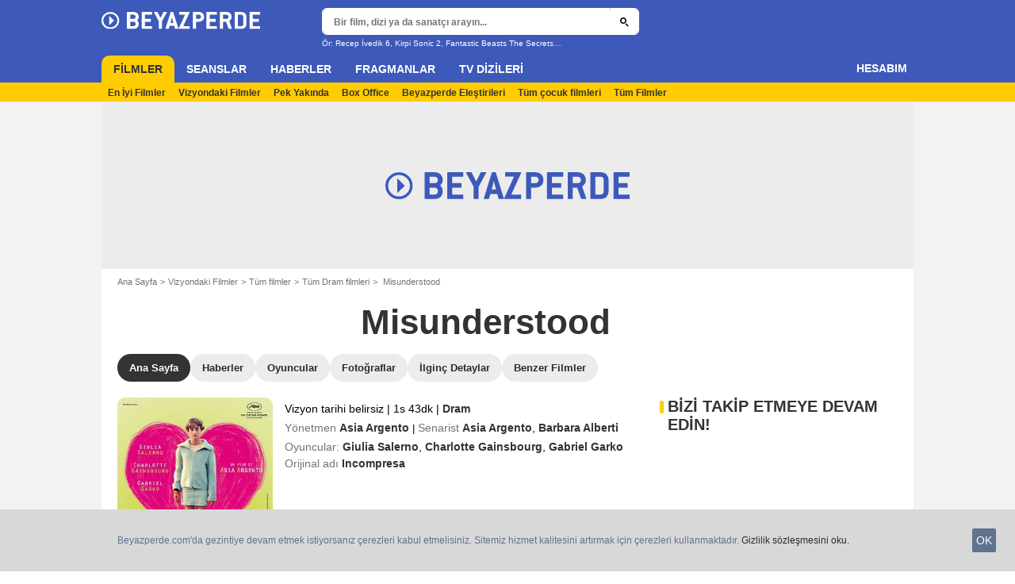

--- FILE ---
content_type: text/html; charset=UTF-8
request_url: https://www.beyazperde.com/filmler/film-225763/
body_size: 57472
content:
<!DOCTYPE html>
<html lang="tr">
<head>
        <meta http-equiv="X-UA-Compatible" content="IE=edge,chrome=1">
        <meta charset="UTF-8" />
    <meta name="viewport" content="width=device-width, initial-scale=1.0, maximum-scale=1.0, minimum-scale=1.0, user-scalable=no">
    <meta name="robots" content="index,follow,max-snippet:-1,max-image-preview:standard" />
        <title>Misunderstood - 2014 filmi - Beyazperde.com</title>
    <meta name="keywords" content="" />
    <meta name="Googlebot" content="noarchive" />
    <meta name="distribution" content="global" />
    <meta name="author" content="Beyazperde" />
    <meta name="country" content="Turkey" />
    <meta name="geo.position" content="41.108427;29.020751" />
    <meta name="geo.country" content="TR" />
        <meta name="ICBM" content="41.108427;29.020751" />
    <meta name="theme-color" content="#3D59BA" />
    <meta name="description" content="Özet: 9 yaşındaki Aria'nın tek dileği ailesi tarafından sevilmek ve anlaşılmaktır. Ne var ki bu hayali gerçekleşmediği gibi, anne ve babası farklı yollarda yürümeye karar verecek; Aria'nın deneyimlediği yalnızlık ve sevgisizlik, gelecekte başına " />
            <meta property="og:site_name" content="Beyazperde" />
    <meta property="og:locale" content="tr_TR" />
    <meta property="og:title" content="Misunderstood" />
    <meta property="og:description" content="Özet: 9 yaşındaki Aria'nın tek dileği ailesi tarafından sevilmek ve anlaşılmaktır. Ne var ki bu hayali gerçekleşmediği gibi, anne ve babası farklı yollarda yürümeye karar verecek; Aria'nın deneyimlediği yalnızlık ve sevgisizlik, gelecekte başına " />
    <meta property="og:image" content="https://tr.web.img4.acsta.net/pictures/14/10/24/16/43/433057.jpg" />
    <meta property="og:type" content="video.movie" />
        <meta property="fb:app_id" content="154520377916363" />
        <meta property="video:director" content="Asia Argento" />
    <meta name="twitter:card" content="photo" />
    <meta name="twitter:site" content="@beyazperde" />
    <meta name="twitter:title" content="Misunderstood" />
    <meta name="twitter:description" content="Özet: 9 yaşındaki Aria'nın tek dileği ailesi tarafından sevilmek ve anlaşılmaktır. Ne var ki bu hayali gerçekleşmediği gibi, anne ve babası farklı yollarda yürümeye karar verecek; Aria'nın deneyimlediği yalnızlık ve sevgisizlik, gelecekte başına " />
    <meta name="twitter:image" content="https://tr.web.img4.acsta.net/pictures/14/10/24/16/43/433057.jpg" />
    
    
    
                        <meta property="fb:pages" content="177310065617510" />
                <link rel="preconnect" href="https://assets.beyazperde.com" />
    
    
            <link rel="preload" href="https://assets.beyazperde.com/skin/font/icon/font-icon.5ae4a086.woff2" as="font" type="font/woff2" crossorigin />
        <link rel="preload" href="https://assets.beyazperde.com/skin/img/beyazperde/logo-main-grey.60faf00d.svg" type="image/svg+xml" as="image" />

        <link rel="preload" href="https://assets.beyazperde.com/js/website/website-common.dc8b5079291130f09e2b.js" as="script" />
        <link rel="preload" href="https://assets.beyazperde.com/js/website/moviepage.36b7d5a72e7ab1cabbd0.js" as="script" />

                                            <link rel="preload" href="https://tr.web.img2.acsta.net/c_310_420/pictures/14/10/24/16/43/433057.jpg" as="image" />

    <style>article,aside,details,figcaption,figure,footer,header,hgroup,nav,section,summary{display:block}audio,canvas,video{display:inline-block}audio:not([controls]){display:none;height:0}[hidden],template{display:none}html{background:#fff;color:#000;-webkit-text-size-adjust:100%;-ms-text-size-adjust:100%;font-size:100%;touch-action:manipulation}button,html,input,select,textarea{font-family:sans-serif}body{margin:0;-webkit-font-smoothing:antialiased;-moz-osx-font-smoothing:grayscale;background:#f2f2f2;font-family:Arial,Sans-Serif;padding-top:3.375rem}a{background:transparent;color:#2b2b2b;outline:none;text-decoration:none}a:focus{outline:thin dotted}a:active,a:hover{outline:0}abbr[title]{border-bottom:1px dotted}b,strong{font-weight:700}dfn{font-style:italic}mark{background:#ff0;color:#000}code,kbd,pre,samp{font-family:monospace,serif;font-size:1em}pre{white-space:pre;white-space:pre-wrap;word-wrap:break-word}q{quotes:"\00201c" "\00201d" "\002018" "\002019"}q:after,q:before{content:"";content:none}small{font-size:80%}sub,sup{font-size:75%;line-height:0;position:relative;vertical-align:baseline}sup{top:-.5em}sub{bottom:-.25em}img{border:0}svg:not(:root){overflow:hidden}figure{margin:0}fieldset{margin:0}fieldset,legend{border:0;padding:0}legend{white-space:normal}button,input,select,textarea{font-family:inherit;font-size:100%;margin:0;vertical-align:baseline}button,input{line-height:normal}button,select{text-transform:none}button,html input[type=button],input[type=reset],input[type=submit]{-webkit-appearance:button;cursor:pointer}button[disabled],input[disabled]{cursor:default}input[type=checkbox],input[type=radio]{box-sizing:border-box;padding:0}input[type=search]{-webkit-appearance:textfield;box-sizing:content-box}input[type=search]::-webkit-search-cancel-button,input[type=search]::-webkit-search-decoration{-webkit-appearance:none}button::-moz-focus-inner,input::-moz-focus-inner{border:0;padding:0}textarea{border:0;font-family:Arial,sans-serif;font-size:13px;font-size:.75rem;line-height:1.5;margin:0;outline:0;overflow:auto;padding:0;resize:vertical;resize:none;vertical-align:top;width:100%}table{border-collapse:collapse;border-spacing:0}em{font-style:normal}*,:after,:before{box-sizing:border-box}::-moz-selection{background:#b3d4fc;text-shadow:none}::selection{background:#b3d4fc;text-shadow:none}input:focus{outline:none}p{margin:0}h1,h2,h3,h4,h5,h6{font-size:1em;margin:0;padding:0}hr{border:0;display:block;height:1px;margin:1em 0;padding:0}audio,canvas,img,video{vertical-align:middle}li,ol,ul{list-style:none;margin:0;padding:0}address{font-style:normal}iframe{border:0}.alert:before,.dropdown-custom .btn,.icon:after,.icon:before,.more-trigger:after,.rating-star:before{font-family:font-icon;font-style:normal;font-variant:normal;font-weight:400;text-transform:none;speak:none;display:inline-block;line-height:1;margin:0 .375rem;vertical-align:middle;-webkit-font-smoothing:antialiased;-moz-osx-font-smoothing:grayscale}.icon:after{margin-right:0}.icon:before{margin-left:0}.icon{font-size:1rem}.no-icon{display:none}.icon-centered:after,.icon-centered:before{margin:auto}.icon-3d-a:after,.icon-3d:before{content:"\e001"}.icon-3dots-a:after,.icon-3dots:before{content:"\e002"}.icon-4demotion-a:after,.icon-4demotion:before{content:"\e003"}.icon-4dx-a:after,.icon-4dx:before{content:"\e004"}.icon-4k-a:after,.icon-4k:before{content:"\e005"}.icon-4k3d-a:after,.icon-4k3d:before{content:"\e006"}.icon-add-to-collections-a:after,.icon-add-to-collections:before{content:"\e007"}.icon-alert-danger-a:after,.icon-alert-danger:before{content:"\e008"}.icon-alert-default-a:after,.icon-alert-default:before{content:"\e009"}.icon-alert-disclaimer-a:after,.icon-alert-disclaimer:before{content:"\e00a"}.icon-alert-info-a:after,.icon-alert-info:before{content:"\e00b"}.icon-alert-success-a:after,.icon-alert-success:before{content:"\e00c"}.icon-alert-warning-a:after,.icon-alert-warning:before{content:"\e00d"}.icon-android-a:after,.icon-android:before{content:"\e00e"}.icon-apple-a:after,.icon-apple:before{content:"\e00f"}.icon-arrow-bottom-a:after,.icon-arrow-bottom:before{content:"\e010"}.icon-arrow-forward-a:after,.icon-arrow-forward:before{content:"\e011"}.icon-arrow-left-a:after,.icon-arrow-left:before{content:"\e012"}.icon-arrow-right-a:after,.icon-arrow-right:before{content:"\e013"}.icon-arrow-top-a:after,.icon-arrow-top:before{content:"\e014"}.icon-award-a:after,.icon-award:before{content:"\e015"}.icon-badges-a:after,.icon-badges:before{content:"\e016"}.icon-camera-a:after,.icon-camera:before{content:"\e017"}.icon-candy-a:after,.icon-candy:before{content:"\e018"}.icon-cross-bold-a:after,.icon-cross-bold:before{content:"\e019"}.icon-cross-a:after,.icon-cross:before,.third-nav.show-sub .icon-plus:before{content:"\e01a"}.icon-cup-a:after,.icon-cup:before{content:"\e01b"}.icon-deconnexion-a:after,.icon-deconnexion:before{content:"\e01c"}.icon-dolbyatmos-a:after,.icon-dolbyatmos:before{content:"\e01d"}.icon-dolbycinema-a:after,.icon-dolbycinema:before{content:"\e01e"}.icon-eclaircolor-a:after,.icon-eclaircolor:before{content:"\e01f"}.icon-expand-a:after,.icon-expand:before{content:"\e020"}.icon-eye-a:after,.icon-eye:before{content:"\e021"}.icon-fullscreen-square-a:after,.icon-fullscreen-square:before{content:"\e022"}.icon-gear-a:after,.icon-gear:before{content:"\e023"}.icon-grandlarge-a:after,.icon-grandlarge:before{content:"\e024"}.icon-hamburger-a:after,.icon-hamburger:before{content:"\e025"}.icon-handicap-a:after,.icon-handicap:before{content:"\e026"}.button-become-fan.active:hover:before,.icon-heart-empty-a:after,.icon-heart-empty:before{content:"\e027"}.button-become-fan.active:before,.icon-heart-full-a:after,.icon-heart-full:before{content:"\e028"}.icon-home-a:after,.icon-home:before{content:"\e029"}.icon-ice-a:after,.icon-ice:before{content:"\e02a"}.icon-imax-a:after,.icon-imax:before{content:"\e02b"}.icon-imax3d-a:after,.icon-imax3d:before{content:"\e02c"}.icon-infinite-a:after,.icon-infinite:before{content:"\e02d"}.icon-laserultra-a:after,.icon-laserultra:before{content:"\e02e"}.icon-laurier-left-a:after,.icon-laurier-left:before{content:"\e02f"}.icon-laurier-right-a:after,.icon-laurier-right:before{content:"\e030"}.icon-link-exit-a:after,.icon-link-exit:before{content:"\e031"}.icon-link-square-a:after,.icon-link-square:before{content:"\e032"}.icon-mac-home-a:after,.icon-mac-home:before{content:"\e033"}.icon-mac-my-collections-a:after,.icon-mac-my-collections:before{content:"\e034"}.icon-mac-my-community-a:after,.icon-mac-my-community:before{content:"\e035"}.icon-mac-my-movies-a:after,.icon-mac-my-movies:before{content:"\e036"}.icon-mac-my-ratings-a:after,.icon-mac-my-ratings:before{content:"\e037"}.icon-mac-my-reviews-a:after,.icon-mac-my-reviews:before{content:"\e038"}.icon-mac-my-series-a:after,.icon-mac-my-series:before{content:"\e039"}.icon-mac-my-theaters-a:after,.icon-mac-my-theaters:before{content:"\e03a"}.icon-mac-my-want-to-see-a:after,.icon-mac-my-want-to-see:before{content:"\e03b"}.icon-mac-settings-a:after,.icon-mac-settings:before{content:"\e03c"}.icon-mail-a:after,.icon-mail:before{content:"\e03d"}.icon-notifications-a:after,.icon-notifications:before{content:"\e03e"}.icon-onyxled-a:after,.icon-onyxled:before{content:"\e03f"}.icon-pen-a:after,.icon-pen:before{content:"\e040"}.icon-pin-a:after,.icon-pin:before{content:"\e041"}.icon-play-arrow-a:after,.icon-play-arrow:before{content:"\e042"}.icon-play-mini-a:after,.icon-play-mini:before{content:"\e043"}.icon-playlist-a:after,.icon-playlist:before{content:"\e044"}.icon-plus-bold-a:after,.icon-plus-bold:before{content:"\e045"}.icon-plus-mini-a:after,.icon-plus-mini:before{content:"\e046"}.icon-plus-a:after,.icon-plus:before{content:"\e047"}.icon-profil-a:after,.icon-profil:before{content:"\e048"}.icon-replay-a:after,.icon-replay:before{content:"\e049"}.icon-restaurant-a:after,.icon-restaurant:before{content:"\e04a"}.icon-screenx-a:after,.icon-screenx:before{content:"\e04b"}.icon-search-a:after,.icon-search:before{content:"\e04c"}.icon-share-social-a:after,.icon-share-social:before{content:"\e04d"}.icon-share-a:after,.icon-share:before{content:"\e04e"}.icon-sign-in-collections-a:after,.icon-sign-in-collections:before{content:"\e04f"}.icon-sign-in-friends-a:after,.icon-sign-in-friends:before{content:"\e050"}.icon-sign-in-gifts-a:after,.icon-sign-in-gifts:before{content:"\e051"}.icon-sign-in-newsletter-a:after,.icon-sign-in-newsletter:before{content:"\e052"}.icon-sign-in-rate-a:after,.icon-sign-in-rate:before{content:"\e053"}.icon-sign-in-score-a:after,.icon-sign-in-score:before{content:"\e054"}.icon-sign-in-theaters-a:after,.icon-sign-in-theaters:before{content:"\e055"}.icon-slideshow-a:after,.icon-slideshow:before{content:"\e056"}.icon-smiley-happy-a:after,.icon-smiley-happy:before{content:"\e057"}.icon-smiley-sad-a:after,.icon-smiley-sad:before{content:"\e058"}.icon-social-facebook-circle-a:after,.icon-social-facebook-circle:before{content:"\e059"}.icon-social-facebook-square-a:after,.icon-social-facebook-square:before{content:"\e05a"}.icon-social-facebook-a:after,.icon-social-facebook:before{content:"\e05b"}.icon-social-google-circle-a:after,.icon-social-google-circle:before{content:"\e05c"}.icon-social-google-a:after,.icon-social-google:before{content:"\e05d"}.icon-social-instagram-circle-a:after,.icon-social-instagram-circle:before{content:"\e05e"}.icon-social-mail-circle-a:after,.icon-social-mail-circle:before{content:"\e05f"}.icon-social-threads-circle-a:after,.icon-social-threads-circle:before{content:"\e060"}.icon-social-tiktok-circle-a:after,.icon-social-tiktok-circle:before{content:"\e061"}.icon-social-twitter-circle-a:after,.icon-social-twitter-circle:before{content:"\e062"}.icon-social-twitter-square-a:after,.icon-social-twitter-square:before{content:"\e063"}.icon-social-twitter-a:after,.icon-social-twitter:before{content:"\e064"}.icon-social-whatsapp-square-a:after,.icon-social-whatsapp-square:before{content:"\e065"}.icon-social-whatsapp-a:after,.icon-social-whatsapp:before{content:"\e066"}.icon-social-youtube-circle-a:after,.icon-social-youtube-circle:before{content:"\e067"}.icon-speednoter-a:after,.icon-speednoter:before{content:"\e068"}.icon-star-empty-a:after,.icon-star-empty:before{content:"\e069"}.icon-star-half-left-a:after,.icon-star-half-left:before{content:"\e06a"}.icon-star-half-right-a:after,.icon-star-half-right:before{content:"\e06b"}.icon-star-a:after,.icon-star:before{content:"\e06c"}.icon-stats-a:after,.icon-stats:before{content:"\e06d"}.icon-thumb-down-a:after,.icon-thumb-down:before{content:"\e06e"}.icon-thumb-up-a:after,.icon-thumb-up:before{content:"\e06f"}.icon-tick-square-a:after,.icon-tick-square:before{content:"\e070"}.icon-tick-a:after,.icon-tick:before{content:"\e071"}.icon-ticket-a:after,.icon-ticket:before{content:"\e072"}.icon-tickets-seances-a:after,.icon-tickets-seances:before{content:"\e073"}.icon-time-a:after,.icon-time:before{content:"\e074"}.icon-trash-a:after,.icon-trash:before{content:"\e075"}.bam-want-to-see.active:before,.icon-wish-full-a:after,.icon-wish-full:before{content:"\e076"}.icon-wish-a:after,.icon-wish:before,.no-touch .bam-want-to-see.active:hover:before{content:"\e077"}@font-face{font-family:font-icon;font-style:normal;font-weight:400;src:url(https://assets.beyazperde.com/skin/font/icon/font-icon.5ae4a086.woff2) format("woff2"),url(https://assets.beyazperde.com/skin/font/icon/font-icon.9819efb0.woff) format("woff"),url(https://assets.beyazperde.com/skin/font/icon/font-icon.23a83086.ttf) format("truetype")}.gd{display:grid}.gd-gap-5{grid-gap:.3125rem}.gd-gap-10{grid-gap:.625rem}.gd-gap-15{grid-gap:.9375rem}.gd-gap-20{grid-gap:1.25rem}.gd-gap-30{grid-gap:1.875rem}.gd-span-s-12{grid-column:1/span 12}.gd-item-mw-0{min-width:0}.gd-2-cols,.gd-3-cols{display:grid;grid-template-columns:1fr}.gd-2-cols .gd-col-left,.gd-2-cols .gd-col-middle,.gd-2-cols .gd-col-right,.gd-3-cols .gd-col-left,.gd-3-cols .gd-col-middle,.gd-3-cols .gd-col-right{min-width:0}.gd-col-left{padding-top:1.25rem}.gd-xs-1{grid-template-columns:repeat(1,1fr)}.gd-xs-2{grid-template-columns:repeat(2,1fr)}.gd-xs-3{grid-template-columns:repeat(3,1fr)}.gd-xs-4{grid-template-columns:repeat(4,1fr)}.gd-xs-12{grid-template-columns:repeat(12,1fr)}.body-header-min{padding-top:2.8125rem}.content-layout{background:#fff;display:block;font-size:.75rem;margin:0 auto;max-width:64rem;padding-bottom:1px;position:relative}.section{margin-bottom:2.5rem}.section-wrap{padding-left:.625rem;padding-right:.625rem}.section-wrap.section-black{background:#000;padding-bottom:2rem;padding-top:2rem}.section-block{display:block}.rc-content{margin-top:80vh;overflow:hidden}.player-emergence{background:#fff;margin:0 auto;max-width:64rem}.form-holder{border-radius:.625rem}.form input[type=email],.form input[type=password],.form input[type=text]{background-color:#fff;background-image:none;border:1px solid #d8d8d8;border-radius:2px;border-radius:.625rem;box-shadow:none!important;color:#333;display:block;font-family:montserrat,Arial,Sans-Serif;font-size:.8125rem;height:2.25rem;line-height:1.125rem;overflow:hidden;padding:.5em 1.07em .424em}.form input[type=email]:-moz-placeholder,.form input[type=password]:-moz-placeholder,.form input[type=text]:-moz-placeholder{box-shadow:none!important}input[type=text]{display:inline-block;vertical-align:middle}.form input[type=checkbox]{height:1.125rem;opacity:0;position:absolute;width:1.125rem;z-index:1}.form input[type=checkbox]+label{display:inline-block;padding:0 0 0 1.25rem;position:relative;z-index:0}.form input[type=checkbox]+label:after,.form input[type=checkbox]+label:before{border:1px solid #d8d8d8;content:"";display:block;height:.9375rem;left:0;position:absolute;top:0;width:.9375rem}.form input[type=checkbox]:checked+label:after,.form input[type=checkbox]:checked+label:before{background:#16a085}.form-field{display:inline-block;padding-right:8.25rem;position:relative;width:100%}.form-field .form-text{width:100%}.form-field .form-submit{-webkit-appearance:none;-moz-appearance:none;appearance:none;border:0;outline:none;position:absolute;right:0;top:0}.button,.main-header .button-form,.main-header .header-search-submit{-webkit-appearance:none;-moz-appearance:none;appearance:none;background:transparent;border:none;border-radius:1.875rem;cursor:pointer;display:inline-block;font-family:montserrat,Arial,Sans-Serif;font-size:.8125rem;font-weight:700;letter-spacing:0;line-height:1rem;outline:none;overflow:hidden;padding:.625rem 1.25rem;position:relative;text-decoration:none;vertical-align:middle}.button:focus,.main-header .button-form:focus,.main-header .header-search-submit:focus{outline:none}.button-xs{font-size:.625rem;padding:.3125rem .7rem}.button-xs.button-provider-squared{line-height:.75rem}.button-xs.button-provider-squared .button-img{width:70%}.button-xs.button-squared-full{padding:.125rem}.button-sm{font-size:.75rem;line-height:1rem;padding:.75rem 1rem}.button-sm.button-provider-squared{line-height:.875rem}.button-sm .icon{font-size:.6875rem}.button-sm .button-primary-text{font-size:.75rem}.button-sm.button-squared-full{padding:.313rem}.button-md{font-size:.8125rem;line-height:1rem;padding:.625rem 1.25rem}.button-md.button-squared-full{padding:.625rem}.button-lg{font-size:.875rem;line-height:1.625rem;padding:.9375rem 1.875rem}.button-disabled,.button:disabled,.main-header .button-form:disabled,.main-header .header-search-submit:disabled{cursor:default;opacity:.5;pointer-events:none;transition:none}.button-no-click{cursor:default;pointer-events:none;transition:none}.button-white-ghost{background:transparent;border:1px solid #fff;color:#fff}.button-white-full{background:#fff;color:#000}.button-white-full:hover{background:#dfdfdf;color:#000}.button-grey-ghost{background:transparent;border:1px solid #737373;color:#737373}.button-grey-full{background-color:#737373;color:#fff}.button-grey-full:hover{background:#666;color:#f2f2f2}.button-grey-full-square{background:transparent;color:#737373}.button-grey-full-square:hover{background:transparent;color:#666}.button-default-full{background:#ececec;color:#000}.button-default-full:hover{background:#dfdfdf;color:#000}.button-primary-full{background:#2b2b2b;color:#ececec}.button-primary-full:hover{background:#1e1e1e;color:#fff}.button-squared-full{background:#333f48;border-radius:.625rem;color:#ececec;overflow:hidden;padding:.125rem}.button-squared-full:before{margin:.625rem}.button-squared-full:hover{background:#737373;color:#fff}.button-inverse-full,.main-header .button-form,.main-header .header-search-submit{background:#fecc00;color:#333}.button-inverse-full:hover,.main-header .button-form:hover,.main-header .header-search-submit:hover{background:#eabb00;color:#333}.button-inverse-ghost{background:transparent;border:1px solid #eabb00;color:#eabb00}.button-inverse-ghost:hover{border-color:#d1a700;color:#d1a700}.button-dark-ghost{background:transparent;border:1px solid #181d1f;color:#181d1f}.button-dark-ghost:hover{border-color:#39454a;color:#39454a}.button-danger,.button-danger-full{background:#e50712;color:#ececec}.button-danger-full:hover,.button-danger:hover{background:#cc0610;color:#fff}.button-filter-ghost{background:#fff;border:1px solid #737373;color:#737373;font-family:montserrat,Arial,Sans-Serif;font-size:.75rem;font-weight:700;text-align:center;text-transform:none}.button-filter-ghost:hover{background:#ececec}.button-filter-ghost.active-filter{border-color:#333;color:#333}.button-danger-ghost{background:transparent;border:1px solid #e50712;color:#e50712}.button-netflix-full{background:#e50914;color:#fff}.button-netflix-full:hover{background:#cc0812;color:#fff}.button-netflix-ghost{background:transparent;border:1px solid #e50914;color:#e50914}.button-netflix-ghost:hover{background:#cc0812;color:#fff}.button-amazon-prime-video-full{background:#00a8e1;color:#fff}.button-amazon-prime-video-full:hover{background:#0095c8;color:#fff}.button-disney-full{background:#02d6e8;color:#000;white-space:nowrap}.button-disney-full:hover{background:#02bfcf;color:#000}.button-filmin-full{background:#00ffa6;color:#000;white-space:nowrap}.button-filmin-full:hover{background:#00e695;color:#000}.button-m6plus-full{background:#000;color:#faef00}.button-m6plus-full:hover{background:#262626;color:#faef00}.button-m6plus-full-reverse{background:#faef00;color:#000}.button-m6plus-full-reverse:hover{background:#fff748;color:#000}.button-my-canal-vod-full{background:#922091;color:#fff}.button-my-canal-vod-full:hover{background:#7d1b7c;color:#fff}.button-my-canal-vod-ghost{font-family:Arial,Sans-Serif;font-size:.9375rem;letter-spacing:normal;text-transform:none}.button-my-canal-vod-ghost,.button-my-canal-vod-ghost:hover{background:#fff;color:#005ea8}.button-mycanal-svod-full{background:#ed3655;color:#fff}.button-mycanal-svod-full:hover{background:#eb1f41;color:#fff}.button-movistarplus-full{background:#019bf4;color:#fff}.button-movistarplus-full:hover{background:#018bdb;color:#fff}.button-cineplusocs-full{background:#f60;color:#fff}.button-cineplusocs-full:hover{background:#ff944d;color:#fff}.button-arte-full{background:#fe4601;color:#fff}.button-arte-full:hover{background:#e53f01;color:#fff}.button-salto-full{background:#f14a53;color:#fff}.button-salto-full:hover{background:#f69196;color:#fff}.button-madelen-full{background:#0086b1;color:#fff}.button-madelen-full:hover{background:#007398;color:#fff}.button-benshi-full{background:#f55;color:#fff}.button-benshi-full:hover{background:#ff3c3c;color:#fff}.button-adn-full{background:#0092ff;color:#fff}.button-adn-full:hover{background:#0083e6;color:#fff}.button-skyticket-full{background:#ff0853;color:#fff}.button-skyticket-full:hover{background:#ee0048;color:#fff}.button-hbo-max-full{background:#000;color:#fff}.button-hbo-max-full:hover{background:#262626;color:#fff}.button-amazon-pvc-full{background:#181d1f;color:#fff}.button-amazon-pvc-full:hover{background:#39454a;color:#fff}.button-rtlplus-full{background:#181d1f;color:#fff}.button-rtlplus-full:hover{background:#39454a;color:#fff}.button-starplus-full{background:#271e45;color:#fff}.button-starplus-full:hover{background:#1d1633;color:#fff}.button-universcine-full{background:#ff0065;color:#fff}.button-universcine-full:hover{background:#e6005b;color:#fff}.button-rakutentv-full{background:#bf0000;color:#fff}.button-rakutentv-full:hover{background:#a60000;color:#fff}.button-paramountplus-full{background:#0064ff;color:#fff}.button-paramountplus-full:hover{background:#005ae6;color:#fff}.button-paramountplus-full .paramount-plus{font-family:Arial,Sans-Serif}.button-filmotv-full{background:#1b1856;color:#fff}.button-filmotv-full:hover{background:#151242;color:#fff}.button-crunchyroll-full{background:#ff6b00;color:#fff}.button-crunchyroll-full:hover{background:#e66000;color:#fff}.button-mubi-full{background:#001489;color:#fff}.button-mubi-full:hover{background:#001070;color:#fff}.button-capuseen-full{background:#f2af20;color:#fff}.button-capuseen-full:hover{background:#eba40e;color:#fff}.button-skyshowtime-full{background:#6d5ff9;color:#fff}.button-skyshowtime-full:hover{background:#5746f8;color:#fff}.button-gaumont-classic-full{background:#dc002e;color:#fff}.button-gaumont-classic-full:hover{background:#c30029;color:#fff}.button-magenta-tv-full{background:#e20074;color:#fff}.button-magenta-tv-full:hover{background:#c90067;color:#fff}.button-ardplus-full{background:#003480;color:#fff}.button-ardplus-full:hover{background:#002a67;color:#fff}.button-tf1plus-full{background:#00f;color:#fff}.button-tf1plus-full:hover{background:#0000e6;color:#fff}.button-tf1plus-full-white{background:#fff;color:#00f}.button-tf1plus-full-white:hover{background:#f2f2f2;color:#00f}.button-francetv-full{background:#172128;color:#fff}.button-francetv-full:hover{background:#0e1418;color:#fff}.button-flixole-full{background:#ec0032;color:#fff}.button-flixole-full:hover{background:#d3002d;color:#fff}.button-oqee-full{background:#161616;color:#fff}.button-oqee-full:hover{background:#090909;color:#fff}.button-ina-madelen-full{background:#0086b1;color:#fff}.button-ina-madelen-full:hover{background:#007398;color:#fff}.button-black-full{background:#000;color:#fff}.button-black-full:hover{background:#2b2b2b;color:#fff}.button .provider-plus,.header-nav-link .provider-plus,.main-header .button-form .provider-plus,.main-header .header-search-submit .provider-plus{font-family:Arial,Sans-Serif}.button-dark-full{background-color:#181d1f;color:#fff}.button-provider-premium{align-content:center;align-items:center;display:inline-flex;flex-direction:row;flex-wrap:nowrap;justify-content:center}.button-provider-premium .button-image-holder{flex:0 0 auto;overflow:hidden}.button-provider-premium .button-image-holder .logo-provider-premium{display:block;min-width:2rem;width:auto}.button-provider-premium .txt{display:block;text-align:center;width:100%}.button-provider-squared{border-radius:.875rem;overflow:hidden;padding:.3125rem}.button-provider-squared .button-primary-text{display:block;font-family:Arial,Sans-Serif;font-size:.75rem;font-weight:700}.button-provider-squared .button-secondary-text{color:#005ea8;display:block;font-family:Arial,Sans-Serif;font-size:.75rem;letter-spacing:normal}.button-provider-squared .txt{display:block;margin-top:.625rem;text-align:center;text-transform:none;vertical-align:middle}.button-provider-squared .logo-provider-squared{border-radius:.625rem;height:4.688rem;overflow:hidden;width:4.688rem}.button-provider-squared .disney-plus{font-family:Arial,Sans-Serif}.button-social-ac-full{background:#1ca2eb;border:1px solid transparent;color:#fff}.button-social-ac-full:hover{background:#1394da;color:#fff}.button-social-ac-full.active{color:#737373}.button-social-ac-full.active,.button-social-ac-full.active:hover{background:#d8d8d8;border:1px solid #d8d8d8}.button-social-ac-ghost{background:transparent;border:1px solid #1ca2eb;color:#1ca2eb}.button-social-ac-ghost:hover{background:rgba(0,0,0,.1);color:#1394da}.button-social-ac-ghost.active{background:transparent;border:1px solid #737373;color:#737373}.button-social-ac-ghost.active:hover{background:rgba(0,0,0,.1);border:1px solid #d8d8d8}.button-social-ac-thumbnail{background:#f2f2f2;border:1px solid transparent;color:#222}.button-social-ac-thumbnail:hover{background:#1394da;color:#fff}.button-social-ac-thumbnail.active{background:#1ca2eb;border:1px solid #1ca2eb;color:#fff}.button-social-ac-thumbnail.active:hover{background:#d8d8d8;border:1px solid #d8d8d8}.button-sign-social{background-color:#fff;background-position:50%;background-repeat:no-repeat;background-size:1.125rem;border:1px solid #d8d8d8;border-radius:.25rem;box-sizing:border-box;height:2.5rem;margin:1.5rem 1rem;overflow:hidden;transform:scale(1.25);transform-origin:center center;width:2.5rem}.button-sign-social:hover{background-color:#ececec}.button-fb-full{background:#39579a;color:#fff}.button-fb-full:hover{background:#324c87;color:#fff}.button-fb-full-square{background:transparent;color:#39579a}.button-fb-full-square:hover{background:transparent;color:#324c87}.button-tw-full{background:#000;color:#fff}.button-tw-full:hover{background:#262626;color:#fff}.button-tw-full-square{background:transparent;color:#000}.button-tw-full-square:hover{background:transparent;color:#262626}.button-whatsapp-full{background:#25d366;color:#fff}.button-whatsapp-full:hover{background:#21bd5c;color:#fff}.button-whatsapp-full-square{background:transparent;color:#25d366}.button-whatsapp-full-square:hover{background:transparent;color:#21bd5c}.button-sign-fb{background-image:url(https://assets.beyazperde.com/skin/img/f-logo.c7592789.svg)}.button-sign-gplus{background-image:url(https://assets.beyazperde.com/skin/img/google-logo.0dc1b797.svg)}.button-countdown-full{background:var(--customBtnBgColor,#fff);color:var(--customBtnTxtColor,#000)}.button-countdown-full:hover{background:var(--customBtnBgColorHover,#737373);color:var(--customBtnTxtColor,#000)}.button-countdown-ghost{background:var(--customBtnBgColor,#fff);color:var(--customBtnTxtColor,#000)}.button-countdown-ghost:hover{background:var(--customBtnBgColorHover,#737373);color:var(--customBtnTxtColor,#000)}.no-touch .button-become-fan:hover{color:#1ca2eb}.button-message{background:#fff;color:#333}.button-message:hover{background:#f2f2f2;color:#333}.button-add-theater{background-color:#ececec;border-radius:50%;font-size:.75rem;overflow:hidden;padding:.438rem .563rem}.button-add-theater:before{color:#737373;margin:0}.button-add-theater:hover:before{color:#1ca2eb}.button-add-theater.active{background-color:#d2edfb;display:inline-block}.button-add-theater.active:before{color:#1ca2eb}.button-add-theater.active:hover:before{color:#737373}.button-add-theater-small{font-size:.625rem;margin:0 0 0 .3125rem;padding:.25rem .375rem}.button-add-theater-small .txt{display:none}.titlebar-page .button-become-fan:before,.titlebar-page .button-interested:before,.titlebar-page .button-seenit:before{margin:0;vertical-align:text-top}.button-rating-delete{background:transparent;border:none;color:transparent;font:0/0 a;text-shadow:none}.main-header .no-touch .button-form,.main-header .no-touch .header-search-submit,.no-touch .button,.no-touch .main-header .button-form,.no-touch .main-header .header-search-submit{transition:background .15s ease-in-out}.button .icomask,.button .icon,.main-header .button-form .icomask,.main-header .button-form .icon,.main-header .header-search-submit .icomask,.main-header .header-search-submit .icon{vertical-align:top}.button .icon:after,.button .icon:before,.main-header .button-form .icon:after,.main-header .button-form .icon:before,.main-header .header-search-submit .icon:after,.main-header .header-search-submit .icon:before{margin:0}.button .icon-left,.main-header .button-form .icon-left,.main-header .header-search-submit .icon-left{margin:0 .625rem 0 0}.button .icon-right,.main-header .button-form .icon-right,.main-header .header-search-submit .icon-right{margin:0 0 0 .625rem}.button-icon .icon,.button-icon .icon:after,.button-icon .icon:before{margin:0}.button-no-txt .txt{display:none}.button-no-txt .icon{margin:0}.button .counter,.main-header .button-form .counter,.main-header .header-search-submit .counter{margin-left:.3125rem}.main-header .button-form,.main-header .header-search-submit{height:2.0625rem;margin:-.125rem 0 0 -.0625rem}.light .button-primary-full,.light .button-social{color:#fff}.button.button-fb.button-lg,.main-header .button-fb.button-lg.button-form,.main-header .button-fb.button-lg.header-search-submit{padding:.75em 1.07em}.button-helpful{background:transparent;color:#737373}.button-helpful:hover{color:#000}.button-helpful .icon{margin-right:.3125rem}.button-helpful.active{color:#1ca2eb}.button .icon-arrow-left,.button .icon-arrow-right,.button .icon-arrow-right-a,.button .icon-play-mini,.main-header .button-form .icon-arrow-left,.main-header .button-form .icon-arrow-right,.main-header .button-form .icon-arrow-right-a,.main-header .button-form .icon-play-mini,.main-header .header-search-submit .icon-arrow-left,.main-header .header-search-submit .icon-arrow-right,.main-header .header-search-submit .icon-arrow-right-a,.main-header .header-search-submit .icon-play-mini{color:#fecc00}.icomask{display:inline-block;margin:0 -.25rem 0 -.875rem;overflow:hidden;padding:0 0 0 .875rem;position:relative;vertical-align:middle}.button-sm .icomask{margin:0 -.25rem 0 -.625rem;padding:0 0 0 .625rem}.icomask .icon{font-size:.875rem;position:relative}.main-header .no-touch .button-form:hover .icomask .icon,.main-header .no-touch .header-search-submit:hover .icomask .icon,.no-touch .button:hover .icomask .icon,.no-touch .main-header .button-form:hover .icomask .icon,.no-touch .main-header .header-search-submit:hover .icomask .icon{animation-duration:.3s;animation-name:btnIconAnimate}.icomask.iconmask-rside{margin:0 -.875rem 0 -.25rem;padding:0 .875rem 0 0}.icomask.iconmask-rside .icon{margin:0 0 0 .625rem}@keyframes btnIconAnimate{0%{left:0}50%{left:100%;opacity:0}51%{left:-100%;opacity:0}to{left:0}}.icon-plus-mini:before{color:#000;font-size:.75rem;position:relative;z-index:2}.icon-plus-mini.plus-mini-rounded:after{background:#fff;border-radius:50%;content:"";height:1.625rem;overflow:hidden;position:absolute;transform:translate(-75%,20%);width:1.625rem;z-index:1}.icon-play-mini:before{color:#000;position:relative;z-index:2}.icon-play-mini.play-mini-rounded{background-color:rgba(0,0,0,.8);border-radius:50%;font-size:.75rem;height:1.75rem;overflow:hidden;padding:.313rem 0 0 .688rem;width:1.75rem}.icon-play-mini.play-mini-rounded:before{color:#fff}.icon-play-mini:hover:before{color:#fecc00}.ico-play-wrapper{background-color:rgba(0,0,0,.6);border-radius:50%;display:block;height:2.5rem;left:50%;overflow:hidden;position:absolute;top:55%;transform:translate(-50%,-80%);width:2.5rem;z-index:1}.ico-play-wrapper .icon-play-arrow{color:#fff;display:block;left:50%;position:absolute;top:50%;transform:translate(-50%,-50%);width:26.28%}.ico-play-wrapper:hover{background-color:rgba(0,0,0,.8)}.ico-play-wrapper:hover .icon-play-arrow{color:#fecc00}.player .media-holder .ico-play-wrapper{transform:translate(-50%,-70%)}.label{border-radius:.25rem;display:inline-block;font-family:montserrat,Arial,Sans-Serif;font-weight:700;overflow:hidden;text-transform:uppercase}.label-sm{font-size:.5625rem;padding:.1875rem .25rem}.label-md{font-size:.563rem;padding:.313rem .3125rem}.label-lg{font-size:.875rem;padding:.375rem .625rem .3125rem}.label-default-full{background:#b3b3b3;color:#fff}.label-default-ghost{background:transparent;border:1px solid #ececec;color:#b3b3b3}.label-primary-full{background:#fecc00;color:#333}.label-primary-ghost{background:transparent;border:1px solid #fecc00;color:#fecc00}.label-success-full{background:#16a085;color:#fff}.label-success-ghost{background:transparent;border:1px solid #16a085;color:#16a085}.label-danger-full{background:#e50712;color:#fff}.label-danger-ghost{background:transparent;border:1px solid #e50712;color:#e50712}.label-premiere-full{background:#e50712;color:#333}.label-premiere-ghost{background:transparent;border:1px solid #e50712;color:#e50712}.label-theaters-full{background:#fecc00;color:#333}.label-soon-full{background:#ececec;color:#333}.label-warning-full{background:#f39c12;color:#000}.label-warning-ghost{background:transparent;border:1px solid #f39c12;color:#f39c12}.label-info-full{background:#0083b9;color:#fff}.label-info-ghost{background:transparent;border:1px solid #0083b9;color:#0083b9}.label-sponso-full{background:#b3b3b3;color:#fff}.label-sponso-ghost{background:transparent;border:1px solid #fff;color:#fff}.label-sponso-dark-full{background:#333;color:#fff}.label-current-full{background:#81d135;color:#fff}.label-current-ghost{background:transparent;border:1px solid #81d135;color:#81d135}.label-white-ghost{background:transparent;border:1px solid #fff;color:#fff}.label-soon{font-family:montserrat,Arial,Sans-Serif;font-size:.6875rem;font-weight:400;overflow:visible;text-transform:lowercase}.carousel-item .label-sponso,.media-holder .label-sponso,.thumbnail-container .label-sponso{background:#333}.media-holder .label-sponso-dark-full,.media-holder .label-sponso-full,.media-holder .label-sponso-ghost{position:absolute}.titlebar{margin-bottom:.625rem}.titlebar-arrow{padding-right:3.125rem}.titlebar-page{display:block;margin-bottom:.9375rem;padding:1.25rem .625rem 0;text-align:center}.titlebar-top-border{position:relative}.titlebar-top-border:before{background:#fecc00;border-radius:.375rem;content:"";display:block;height:.3125rem;left:50%;margin-left:-2.5rem;position:absolute;top:.625rem;width:5rem}.titlebar-left-border:before{background:#fecc00;border-radius:.6875rem;content:"";display:inline-block;height:1.25rem;margin-right:.31rem;position:relative;width:.25rem}.titlebar-title{color:#333;display:inline-block}.titlebar-title-tny{font-size:.8125rem}.titlebar-title-xs{font-size:.9375rem}.titlebar-title-sm{font-size:1.125rem}.titlebar-title-md{font-size:1.375rem}.titlebar-title-lg{display:inline;font-size:1.75rem;vertical-align:middle}.titlebar-title-xl{font-size:2.125rem}.titlebar-logo-block{display:none}.titlebar-logo-inline{display:inline-block}.titlebar-logo-section{position:absolute;right:1rem;top:1rem}.titlebar-logo{float:right}.titlebar-subtile{font-size:.75rem;font-weight:500}.titlebar-info,.titlebar-subtile{font-family:montserrat,Arial,Sans-Serif}.titlebar-info{display:inline-block;font-size:1rem;font-weight:400;margin-left:.3125rem;vertical-align:baseline}.titlebar-page .titlebar-subtile{font-size:1.125rem;margin-top:.625rem}.title-punchline{color:#737373;display:block;font-size:1rem;font-style:italic;line-height:1.3;margin-bottom:1.875rem;padding:0;text-align:center}.title-inter,.title-punchline{font-family:montserrat,Arial,Sans-Serif;font-weight:500}.title-inter{color:#333;display:inline-block;font-size:.9375rem;font-weight:700}.title-highlight{color:#fecc00;font-family:montserrat,Arial,Sans-Serif;font-weight:600}.titlebar-action-holder{display:inline-block;margin-left:1.25rem}.titlebar-action-holder.affinity{height:2.5rem;vertical-align:text-bottom;width:2.5rem}.titlebar-action-holder.wts{height:2.1875rem;min-width:2.1875rem;vertical-align:text-bottom}.titlebar-action-holder.social{height:2.1875rem;vertical-align:text-bottom;width:5.3125rem}.main-header .titlebar .button-form,.main-header .titlebar .header-search-submit,.titlebar .button,.titlebar .main-header .button-form,.titlebar .main-header .header-search-submit{margin-right:.3125rem}.titlebar .button-no-counter{height:2.1875rem;padding:0;width:2.1875rem}.titlebar .button-no-counter:before{margin:0}.titlebar .icon-ticket-a{color:#fecc00}.titlebar-spacer{padding-left:.5rem;padding-right:.5rem}.titlebar .js-seenit-btn{color:#d8d8d8}.titlebar .js-seenit-btn .active{color:#1ca2eb}.kids-title .titlebar-title{font-family:pompiere-regular,montserrat,Arial,Sans-Serif;font-weight:700}.classic-main-title{display:flex;justify-content:center;padding:1.25rem 1.875rem 0}.classic-main-title .classic-title-deco:before{background:#2b2b2b;border-radius:50%;content:"";display:block;height:.1875rem;margin:0 1rem;overflow:hidden;position:relative;top:50%;width:1.875rem}.classic-main-title .titlebar-title{color:#2b2b2b;flex:0 1 auto;font-family:trajan,montserrat,Arial,Sans-Serif;font-weight:600}.classic-title .titlebar-title{font-family:montserrat,Arial,Sans-Serif;font-weight:700}.classic-section-title .titlebar-title{color:#f2f2f2;font-family:garamond,montserrat,Arial,Sans-Serif;font-style:italic;font-weight:500}.classic-section-subtitle .titlebar-title{color:#f2f2f2;font-family:garamond,montserrat,Arial,Sans-Serif;font-style:normal;font-weight:700}.titlebar.section-title{position:relative}.titlebar.section-title .titlebar-title{margin-left:.625rem}.section-title:before{background:#fecc00;border-radius:.625rem;content:"";height:1.125rem;overflow:hidden;position:absolute;top:.25rem;width:.3125rem}.meta-title{display:inline-block;font-family:montserrat,Arial,Sans-Serif;font-size:.875rem;font-weight:700}.main-header .meta-title+.button-form,.main-header .meta-title+.header-search-submit,.meta-title+.button{margin-left:.3125rem}.meta .label,.meta-rating{margin-top:.3125rem}.meta-sub{font-family:montserrat,Arial,Sans-Serif;font-size:.75rem;font-weight:500}.meta-sub p{margin:.625rem 0}.more-trigger-wrapper{text-align:center}.more-trigger-wrapper .more-hidden{text-align:left}.more-trigger{border:1px solid #333;border-radius:1.25rem;cursor:pointer;font-family:montserrat,Arial,Sans-Serif;font-size:.75rem;font-weight:700;margin:0 auto;max-width:12.5rem;overflow:hidden;padding:.5rem 1.25rem;text-align:center}.more-trigger:hover{background-color:#ececec;color:#333;color:#2c82c8}.more-trigger:after{font-size:.5rem;vertical-align:initial}.more-trigger.loading{color:#ececec}.more-hidden{height:0;overflow:hidden}.more-trigger.active+.more-hidden{height:auto;overflow:visible}.more-trigger.active,.small-crop .more-trigger.active{display:none}.small-crop .more-hidden{height:0}.small-crop .more-trigger{display:block}.button-fb-full-square,.button-grey-full-square,.button-tw-full-square,.button-whatsapp-full-square{letter-spacing:0;padding:0;text-align:center}.button-fb-full-square .txt,.button-grey-full-square .txt,.button-tw-full-square .txt,.button-whatsapp-full-square .txt{display:none}.button-fb-full-square .icon,.button-grey-full-square .icon,.button-tw-full-square .icon,.button-whatsapp-full-square .icon{display:inline-block;font-size:2.4375rem;margin:0;position:relative}.button-fb-full-square .icon:before,.button-grey-full-square .icon:before,.button-tw-full-square .icon:before,.button-whatsapp-full-square .icon:before{margin:0;position:relative;z-index:1}.button-fb-full-square .icon:after,.button-grey-full-square .icon:after,.button-tw-full-square .icon:after,.button-whatsapp-full-square .icon:after{background:#fff;bottom:.3125rem;content:"";display:block;left:.3125rem;position:absolute;right:.3125rem;top:.3125rem;z-index:0}.button-sm.button-fb-full-square .icon,.button-sm.button-grey-full-square .icon,.button-sm.button-tw-full-square .icon,.button-sm.button-whatsapp-full-square .icon{font-size:2.1875rem}.ad-inread.filled{margin-bottom:2.5rem;text-align:center}.jad-no-position .ad-atf,.jad-no-position .ad-btf,.jad-no-position .ad-footer,.jad-no-position .ad-masthead,.jad-no-position .ad-mtf,.jad-no-position .autocomplete-result-sponsored,.jad-no-position .banner-emergence,.jad-no-position .emergence-countdown,.jad-no-position .hide-anchor-pos,.jad-no-position .main-banner,.jad-no-position .player-emergence-in-list,.jad-no-position .sticky-ad-holder{display:none}.jad-no-position.dfp-skin{background-color:#f2f2f2!important;background-image:none;padding-top:3.375rem}.ad-atf,.ad-btf,.ad-footer,.ad-masthead,.ad-mtf{position:relative}.ad-atf div:first-child,.ad-btf div:first-child,.ad-footer div:first-child,.ad-masthead div:first-child,.ad-mtf div:first-child{margin:0 auto}.ad-discovery,.ad-footer,.ad-masthead{text-align:center}.ad-footer{background-color:#fff;margin:0 auto;max-width:64rem}.ad-atf.filled,.ad-autopromo.filled,.ad-btf.filled,.ad-mtf.filled,.added-ad.filled{margin:0 auto 2.5rem;overflow:hidden;width:18.75rem}.ad-discovery.filled{margin-bottom:2.5rem}.ad-interstitial{position:absolute}.ad-slideshow{margin:0 auto;max-width:18.75rem;text-align:center}.ad-slideshow>div{margin:0 auto}.ad-slideshownativebanner{margin:.3125rem auto;position:relative;text-align:center}.ad-masthead,.main-banner{aspect-ratio:3.2/1;min-height:6.25rem}.main-banner{background:#fff;background:url(https://assets.beyazperde.com/skin/img/beyazperde/logo-main-light.487b9b88.svg) no-repeat 50% #ececec;background-size:30% auto;margin:0 auto;max-width:64rem}.ad-masthead.filled,.dfp-skin .ad-masthead,.main-banner.children-filled{background:none;min-height:0;width:auto}.ad-item.ad-titled:before{color:#656565;content:attr(data-title);display:block;font-family:montserrat,Arial,Sans-Serif;font-size:.75rem;font-weight:400;margin-bottom:.5rem;position:relative;text-align:center;width:100%}.sticky-pos .ad-item{background:url(https://assets.beyazperde.com/skin/img/beyazperde/logo-main-light.487b9b88.svg) no-repeat 50% #ececec;background-size:55% auto;margin:0 auto 2.5rem;min-height:37.5rem}.sticky-pos .ad-item.filled{background:none;min-height:0}.on-capture .ad-item,.on-capture .main-banner,.on-capture .sticky-ad-holder{min-height:0}.hp-svod-disney .ad-masthead,.hp-svod-disney .main-banner,.hp-svod-mycanal .ad-masthead,.hp-svod-mycanal .main-banner{aspect-ratio:unset;min-height:0}.sticky-ad-holder{margin-bottom:2.5rem}.sticky-ad-holder .ad-item{margin-bottom:0}.ad-3-cols{margin-top:1.25rem}.ad-3-cols .ad-item{max-width:40.875rem}.alert{align-items:center;border-radius:.625rem;font-size:.875rem;font-weight:700;line-height:1.3;margin:0 auto;min-height:3.75rem;overflow:hidden;padding:.625rem;position:relative;width:100%}.alert,.alert.mdl{display:flex}.alert:before{display:block;flex:0 0 3.125rem;font-size:2.5rem;margin:0}.alert:not(.alert-default,.alert-disclaimer){color:#fff}.alert .alert-body,.alert .alert-title{font-family:montserrat,Arial,Sans-Serif;font-size:.875rem;font-style:normal;line-height:1.1875rem}.alert .alert-title{font-weight:600}.alert .alert-body{font-weight:400}.alert-disclaimer-season{margin-top:1rem}.alert-default{background:hsla(0,0%,93%,.95);color:#656565}.alert-warning{background:rgba(243,156,18,.95)}.alert-disclaimer{background:hsla(0,0%,100%,.95);border:3px solid #2c82c8;color:#000}.alert-disclaimer:before{color:#2c82c8;content:"\e00a"}.alert-danger{background:rgba(229,7,18,.95)}.alert-success{background:rgba(22,160,133,.95)}.alert-info{background:rgba(0,131,185,.95)}.alert-danger:before{content:"\e008"}.alert-default:before{content:"\e009"}.alert-info:before{content:"\e00b"}.alert-success:before{content:"\e00c"}.alert-warning:before{content:"\e00d"}.dropdown-custom .btn:after,.more-trigger:after{content:"\e010"}.rating-star:nth-child(odd):before{content:"\e06a"}.rating-star:nth-child(2n):before{content:"\e06b";margin-left:-.03125rem}.stareval-stars .star:after,.stareval-stars .star:before{content:"\e06c";font-size:1rem;margin:0;vertical-align:initial}.icon-label.icon-dolbyatmos,.icon-label.icon-dolbycinema{background-color:#222;color:#fff}.icon-label.icon-imax{background-color:#0071ce;color:#fff}.label-with-no-icon:before{content:normal;display:none}.colorful-icon.icon-dolbycinema:before{color:#222}.colorful-icon.icon-imax:before{color:#0071ce}.bam-container .button,.bam-container .main-header .button-form,.bam-container .main-header .header-search-submit,.bam-container .user-rating-title,.main-header .bam-container .button-form,.main-header .bam-container .header-search-submit,.titlebar-title{font-family:montserrat,Arial,Sans-Serif;font-weight:800;font-weight:700}.hide-text{color:transparent;font:0/0 a;text-indent:100%;text-shadow:none}.hide-text,.text-overflow{overflow:hidden;white-space:nowrap}.text-overflow{text-overflow:ellipsis}a:hover{color:#2c82c8}.blue-link{color:#005ea8;cursor:pointer}.dark-grey-link{color:#333;cursor:pointer;font-weight:700}.white-link{color:#fff}.alert-deprecated-banner{display:none}.grey-link{color:#737373;text-decoration:underline}.grey-link:hover{text-decoration:none}.centered-image{display:block;margin:0 auto}.dark-grey{color:#333;display:inline-block;font-weight:700}.end-section-link-container{align-items:center;display:flex;flex-wrap:wrap;gap:1rem;justify-content:center;margin-top:.938rem}.end-section-link{border:1px solid #333;border-radius:1.25rem;font-family:montserrat,Arial,Sans-Serif;font-size:.75rem;font-weight:700;overflow:hidden;padding:.5rem 1.25rem;text-align:center}.end-section-link:hover{background-color:#ececec;color:#333}iframe[data-src]{background:transparent url(https://assets.beyazperde.com/skin/img/loader.14d779af.svg) 50% no-repeat}.b-error,img[data-src]{background:transparent url(https://assets.beyazperde.com/skin/img/logo-beyazperde.33b7f5ef.svg) 50% no-repeat;background-size:contain}.mdl{display:block;margin-bottom:.9375rem}.mdl:after{clear:both;content:"";display:block}.mdl-fixed{display:block;margin-bottom:.9375rem}.hred{border-bottom:1px solid #ececec;margin-bottom:1.875rem;padding-bottom:1.875rem}.hred:last-of-type{border-bottom:none;margin-bottom:0;padding-bottom:0}.cf:after{clear:both;content:"";display:block}.text-center{text-align:center}.text-underline{text-decoration:underline}.light{color:#737373}.hide{display:none;display:none!important}.image-max-width{max-width:100%;width:auto}.display-desktop{display:none}.display-mobile{display:block}:root{--font1:montserrat,Arial,Sans-Serif;--font-title-weight:700;--color-brand:#3d59ba}.show{display:block!important}.hidden,.logged-in .hide-logged-in,.logged-out .disconnect{display:none!important;visibility:hidden!important}.upper{text-transform:uppercase!important}.bold{font-weight:700!important}.no-mg-bottom{margin-bottom:0!important}.ob-widget-header{font-family:montserrat,Arial,Sans-Serif!important;font-weight:800!important;justify-content:flex-start!important}.mq-state{left:-999rem;position:absolute;top:-999rem;z-index:1}.message-board{bottom:0;left:0;margin:0 auto;position:fixed;right:0;width:100%;z-index:1000}.message-board .message{color:#fff;display:flex;padding:1.5rem}.message-board .message.info{background-color:rgba(0,131,185,.95)}.message-board .message.danger{background-color:rgba(229,7,18,.95)}.message-board .message.info-cookie{background-color:#d8d8d8;color:#5f738e;font-size:.75rem}.message-board .message-container{align-items:center;align-self:center;display:flex;flex:1;flex-direction:column;justify-content:center;line-height:1.3;margin-right:2rem}.message-board .message-close{cursor:pointer}.message-board .message-close.icon.icon-cross:before,.message-board .third-nav.show-sub .message-close.icon.icon-plus:before,.third-nav.show-sub .message-board .message-close.icon.icon-plus:before{margin-right:0}.message-board .message-logo{margin-right:2rem}.message-board .button-message{color:#0083b9;flex-shrink:0.1;margin-top:.625rem}.message-board .message-content{display:inline-block;font-weight:700;margin-right:.625rem;max-width:48rem}.message-board .message-content .main-text{margin-bottom:.3125rem}.message-board .message-content .sub-text{font-weight:400}.message-board .message-content .link{color:#fff;font-weight:700}.message-board .message-content .link:hover{text-decoration:underline}.info-cookie-close{background:#5f738e;border:1px solid #5f738e;border-radius:.125rem;color:#fff;font-size:.875rem;font-weight:300;height:1.875rem;line-height:1.25rem;padding:.25rem;width:1.875rem}.header-search-form-container{background:#3d59ba;border-radius:.375rem;bottom:0;left:80%;overflow:hidden;padding:.625rem 0 0;position:absolute;right:5.3125rem;top:0;transition:left .2s ease-out}.header-search-form-container.is_open{left:3.4375rem;overflow:visible}.header-search-form-container.is_open .header-search-input{transform:translateX(0)}.header-search-form-container .container-input-mask{overflow:hidden}.header-search-input{border:1px solid #d1d1d1;border-radius:2px;color:#737373;font-family:montserrat,Arial,Sans-Serif;font-size:.8125rem;font-weight:700;padding:.5rem .875rem;transform:translateX(100%);transition:transform .2s ease-out;width:100%}.header-search-input:focus{color:#333}.header-search-extralinks{color:#fff;margin-top:.5rem;position:relative;z-index:10}.header-search-extralinks a{color:#fff}.header-search-submit{border-radius:0 2px 2px 0;font-size:.75rem;padding:.5625rem .625rem}.main-header .header-search-submit{display:none}.header-main{background-color:var(--customHeaderBgColor,#3d59ba);border-bottom:1px solid #ececec;left:0;position:fixed;right:0;top:0;z-index:101}.header-main-top{display:flex;padding:.5rem 0}.header-main-logo-img{display:block;height:auto;max-width:100%}.header-main-logo-name{display:none}.header-main-top .header-main-search{position:relative}.header-main-top .header-search-input{width:100%}.header-main-nav .header-nav-link,.header-nav-userspace-item{font-family:montserrat,Arial,Sans-Serif;font-weight:700;text-transform:uppercase}.header-main-ephemeride{display:none}.header-main .avatar{background:url("[data-uri]") no-repeat 50%;border-radius:50%;display:none;height:1.4375rem;overflow:hidden;width:1.4375rem}.header-nav-userspace-sso{text-align:center}.header-nav-userspace-sso .button,.header-nav-userspace-sso .main-header .button-form,.header-nav-userspace-sso .main-header .header-search-submit,.main-header .header-nav-userspace-sso .button-form,.main-header .header-nav-userspace-sso .header-search-submit{font-size:.625rem;width:100%}.header-nav-userspace-sso .sign-in{margin-bottom:.625rem}.logged-in .header-nav-userspace-sso{display:none}.header-nav-userspace-link{font-size:.6875rem;letter-spacing:.5px}.header-nav-userspace-link.icon:before{font-size:.875rem;margin-right:1rem;vertical-align:text-bottom}.header-nav-userspace-item.share-buttons{color:#fff;font-size:.75rem;text-align:center}.header-nav-userspace-item.share-buttons .share-buttons-container{display:flex;justify-content:space-around}.header-nav-userspace-item.share-buttons .share-buttons-title{margin-bottom:1rem;padding-top:1.5625rem}.button-permanent-speednoter{display:block}.button-permanent-speednoter:before{font-size:1rem}.header-nav-item.is-active .kids-k{color:#ed2865}.header-nav-item.is-active .kids-i{color:#3fa9f5}.header-nav-item.is-active .kids-d{color:#7ac943}.header-nav-item.is-active .kids-s{color:#ff931e}.header-nav-item .disney-plus{font-family:Arial,Sans-Serif}.logo-custo-mobile{display:block}.logo-custo-desktop{display:none}.breadcrumb{color:#737373;display:block;font-family:montserrat,Arial,Sans-Serif;font-size:.6875rem;font-weight:400;overflow:hidden;padding:.625rem 1.25rem 0;text-overflow:ellipsis;white-space:nowrap}.theater-cover .breadcrumb{color:#fff;left:0;position:relative;top:0;z-index:1}.theater-cover .breadcrumb .item{color:#fff}.theater-cover .breadcrumb .item[href]:hover{color:#737373}.theater-cover .breadcrumb .item[href]:hover:after{color:#fff}.breadcrumb .item{color:#737373;display:inline;font-weight:400}.breadcrumb .item[href]:after{content:">";display:inline-block;margin:0 4px}.breadcrumb .item[href]:hover{color:#000}.breadcrumb .item[href]:hover:after{color:#737373}.pagination{margin-bottom:1.875rem;margin-top:1.875rem;min-height:2.25rem;position:relative;width:100%}.pagination:first-child{margin-top:0}.pagination .button-primary-full{display:block}.pagination .button-left{float:left}.pagination .button-right{float:right}.pagination-item-holder{display:none;letter-spacing:-1px;margin:0 auto;max-width:90%;text-align:center}.pagination-item-holder .item{margin:0 2px;padding:.625rem .938rem}.pagination .button-primary-full,.pagination-item-holder .item{height:2.25rem;margin-bottom:2px}.main-header .pagination .button-form .icon,.main-header .pagination .header-search-submit .icon,.pagination .button .icon,.pagination .main-header .button-form .icon,.pagination .main-header .header-search-submit .icon{line-height:1rem}.main-header .pagination .button-form .icon-left,.main-header .pagination .button-form .icon-right,.main-header .pagination .header-search-submit .icon-left,.main-header .pagination .header-search-submit .icon-right,.pagination .button .icon-left,.pagination .button .icon-right,.pagination .main-header .button-form .icon-left,.pagination .main-header .button-form .icon-right,.pagination .main-header .header-search-submit .icon-left,.pagination .main-header .header-search-submit .icon-right{vertical-align:initial}.pagination-item-holder .current-item,.pagination-item-holder .item:hover{background:#d8d8d8}.pagination-item-holder .current-item{color:#000}.pagination-date-item-holder .item,.pagination-index-item-holder .item{font-size:.875rem;line-height:1rem;padding:.625rem .875rem;text-align:center}.pagination-date-item-holder .item{clear:both;font-weight:700}.pagination-index-item-holder .item:hover{background:transparent}.thumbnail{border-radius:.625rem;margin-bottom:.3125rem;overflow:hidden;position:relative;z-index:0}.thumbnail:hover+.meta .meta-title a,.thumbnail:hover+.meta .meta-title-link{color:#2c82c8}.thumbnail+.meta .meta-sub:first-child{border-bottom:1px solid #d8d8d8;margin:0 0 .3125rem;padding:0 0 .3125rem}.thumbnail .label{border-radius:0;position:absolute;z-index:1}.thumbnail .label-text{font-size:.625rem;font-weight:700;left:0;padding:.375rem 0;text-align:center;top:0;width:100%}.thumbnail .label-icon{background:rgba(0,0,0,.5);bottom:0;color:#fff;font-size:.875rem;height:2.125rem;left:0;line-height:2.125rem;text-align:center;top:auto;vertical-align:middle;width:2.125rem}.thumbnail .label-icon:before{margin:0}.thumbnail .label.label-ranking{border-radius:.5rem;font-size:1.25rem;font-weight:800;height:2.5rem;line-height:2.625rem;margin-left:.313rem;margin-top:.313rem;overflow:hidden;padding:0;width:2.5rem}.thumbnail .label.label-status{width:100%}.thumbnail .label-broadcast{background-size:100%;height:5.0625rem;left:0;top:0;width:5.0625rem}.thumbnail .label-broadcast img{height:auto;width:100%}.thumbnail .caption{background:rgba(0,0,0,.7);color:#fff;left:0;padding:.25rem;position:absolute;text-align:center;top:0;width:100%}.thumbnail-img{display:block;height:auto;width:100%}.thumbnail-count{background:rgba(0,0,0,.7);border-radius:3px;bottom:.25rem;color:#d8d8d8;font-family:montserrat,Arial,Sans-Serif;font-size:.6875rem;font-weight:700;line-height:1.1875rem;padding:0 .25rem;position:absolute;right:.3125rem}.thumbnail-container,.thumbnail-link{display:block;overflow:hidden;position:relative}.thumbnail-layer{bottom:0;font-size:.9375rem;left:0;line-height:1.3;position:absolute;text-align:center;width:100%;z-index:1}.thumbnail-layer:hover+.thumbnail-link:after{opacity:1}.thumbnail-social{border-radius:.625rem;display:block;overflow:hidden;position:relative}.thumbnail-social:hover .thumb-hover-layer+.thumbnail .thumbnail-img{filter:blur(.625rem)}.thumbnail-social .thumb-hover-layer{background-color:rgba(0,0,0,.6);bottom:0;color:#fff;display:none;font-family:montserrat,Arial,Sans-Serif;font-size:.875rem;font-weight:500;height:100%;left:0;padding:1rem;position:absolute;right:0;top:0;width:100%;z-index:3}.thumbnail-social .thumb-hover-layer .layer-title{font-size:1.1875rem;font-weight:700;word-wrap:break-word;white-space:normal}.thumbnail-social .thumb-hover-layer .layer-of-director{color:#737373;display:flex;word-wrap:break-word;white-space:normal}.thumbnail-social .thumb-hover-layer .layer-of-director .light{white-space:nowrap}.thumbnail-social .thumb-hover-layer .layer-director-name{color:#fff;display:inline-block;margin-left:.5rem}.thumbnail-social .thumb-hover-layer .content-txt{color:#fff;word-wrap:break-word;white-space:normal}.thumbnail-social:hover .thumb-hover-layer{display:flex;flex-direction:column;gap:.625rem}.thumbnail-social .thumb-affinity-badge{left:1rem;position:absolute;top:.625rem;z-index:2}.thumbnail-social .thumb-want-to-see-button{bottom:1rem;left:50%;position:absolute;top:50%;transform:translate(-50%,80%);z-index:2}.thumbnail-social .thumb-want-to-see-button .button-disabled{display:none}.thumbnail-social .thumb-rating-container{background-color:#fff;border-radius:1.25rem;overflow:hidden;padding:.3125rem;position:absolute;right:1rem;top:.625rem;z-index:2}.thumbnail-social .thumb-rating-score{align-items:center;color:#333;display:flex;font-family:montserrat,Arial,Sans-Serif;font-size:.875rem;font-weight:700}.thumbnail-social .thumb-rating-score:before{color:#fecc00}.entity-card-list .thumbnail-social{float:left;margin-bottom:1rem;margin-right:.9375rem;width:30%}.entity-card-list .thumbnail-social .thumbnail{display:block;margin-bottom:0;margin-right:0;width:100%}.main-footer{background:#2b2b2b;color:#d8d8d8;font-family:montserrat,Arial,Sans-Serif;font-size:12px;max-width:100%;overflow:hidden}.main-footer a,.main-footer span{color:#d8d8d8;line-height:1.25rem;text-decoration:none}.main-footer a:hover{color:#fff;text-decoration:underline}.main-footer .titlebar-title{font-family:Arial,Sans-Serif}.main-footer-top{display:flex;flex-flow:row wrap;font-size:.8125rem;margin:auto;max-width:61.25rem;overflow:hidden}.main-footer-top .content{margin-bottom:1.875rem}.main-footer-top .footer-cell{border:solid #3b3b3b;border-width:1px 0 0;flex:1 0 100%;padding:.625rem .625rem 0;text-align:center}.main-footer-top .footer-cell:first-child{border-left:none}.main-footer-top .footer-cell-out{border-top:1px solid #3b3b3b;overflow:hidden;text-align:center}.main-footer-top .light{display:inline}.main-footer-top .title{font-weight:700;margin-bottom:1.25rem;text-transform:uppercase}.main-footer-top title a:hover{text-decoration:none}.main-footer-top a{font-size:.9375rem}.main-footer-top a+.light{font-size:.6875rem}.main-footer-top .footer-link-brand-holder .content{display:flex;flex-wrap:wrap;justify-content:space-around}.main-footer-top .footer-link-brand-holder .brand-link{flex:1 0 auto;margin-bottom:.3125rem;padding:0 .3125rem}.main-footer-top .icon-holder-social{-moz-column-gap:.25rem;column-gap:.25rem;display:flex;flex-wrap:wrap;justify-content:center;row-gap:.625rem}.main-footer-top .icon-holder-device .item:hover,.main-footer-top .icon-holder-social .item:hover{text-decoration:none}.main-footer-top .icon-holder-social .icon{font-size:2.8125rem;vertical-align:middle}.main-footer-top .icon-holder-device .icon{font-size:2.3125rem;vertical-align:middle}.main-footer-top .icon-android,.main-footer-top .icon-apple{margin-right:.9375rem}.main-footer-top .icon-social-facebook-circle:hover{color:#39579a}.main-footer-top .icon-social-twitter-circle:hover{color:#000}.main-footer-top .icon-social-google-circle:hover{color:#df4a32}.main-footer-top .icon-social-instagram-circle:hover,.main-footer-top .icon-social-threads-circle:hover{color:#f34558}.main-footer-top .icon-social-tiktok-circle:hover{color:#fe2c55}.main-footer-top .icon-social-youtube-circle:hover{color:#e62117}.main-footer-top .icon-mail-circle:hover{color:#fecc00}.main-footer-top .icon-android:hover{color:#a4c639}.main-footer-top .icon-windows:hover{color:#af3fcc}.main-footer-bottom{border-top:1px solid #3b3b3b;padding-top:.625rem}.main-footer-bottom .info{margin-bottom:.3125rem;padding:0 .9375rem;text-align:center}.main-footer-bottom .info .phone{color:#fecc00;font-weight:700}.main-footer-bottom .info .pipe{padding:0 .25rem}.main-footer-bottom .info-logo{align-items:center;display:flex;flex-direction:column;justify-content:center;padding:.625rem 0}.main-footer-bottom .logo-footer{background-position:50%;background-repeat:no-repeat;background-size:contain;display:inline-block}.main-footer-bottom .logo-footer.footer-logo-brand{background-image:url(https://assets.beyazperde.com/skin/img/beyazperde/logo-main-white.60faf00d.svg);height:2.125rem;width:7.5rem}.main-footer-bottom .logo-footer.footer-logo-webedia{background-image:url(https://assets.beyazperde.com/skin/img/logo-webedia-white.1476b15c.svg);height:2.125rem;width:6.25rem}.main-footer-bottom .logo-footer.footer-logo-boxoffice{background-image:url(https://assets.beyazperde.com/skin/img/logo-boxoffice-company.686f7e8e.svg);height:2.125rem;width:10.938rem}.tooltip{box-sizing:border-box;left:0;max-width:18.75rem;padding:.75rem;position:absolute;top:0;transform-origin:0 0;z-index:10}.tooltip-hide{display:none}.tooltip-arrow{border-style:solid;border-width:.5rem .5rem 0;bottom:.375rem;box-sizing:border-box;height:0;left:0;position:absolute;transform-origin:0 0;width:0}.tooltip-right .tooltip-arrow{border-width:.5rem .5rem .5rem 0;bottom:auto;left:.375rem;top:0}.tooltip-bottom .tooltip-arrow{border-width:0 .5rem .5rem;bottom:auto;top:.375rem}.tooltip-left .tooltip-arrow{border-width:.5rem 0 .5rem .5rem;bottom:auto;left:auto;right:.375rem;top:0}.tooltip-content{border:none;box-sizing:border-box;font-size:.75rem;max-height:calc(100vh - 8.125rem);overflow-y:auto;padding:.625rem;position:relative}.tooltip-close .tooltip-content{padding:1.25rem}.tooltip-close-button{cursor:pointer;font-size:.5rem;position:absolute;right:.875rem;top:.875rem}.tooltip-close-button:before{margin:.25rem;opacity:.5}.tooltip-menu .tooltip-content{padding-left:0;padding-right:0}.tooltip-menu .icon{cursor:pointer;display:block;font-family:montserrat,Arial,Sans-Serif;font-size:.625rem;font-weight:400;padding:.8em 1rem;text-align:left;text-transform:uppercase}.tooltip-menu .icon:hover{background-color:#eaeaea}.tooltip-parent .tooltip-child{display:none}.tooltip-parent:hover .tooltip-child{display:inline-block}.tooltip-link{color:#005ea8}.tooltip-child{font-size:.75rem;font-weight:700;left:50%;letter-spacing:normal;margin-top:-2.25rem;padding:.4375rem .625rem;text-transform:none;transform:translateX(-50%);white-space:nowrap}.tooltip-child:after{border-style:solid;border-width:.375rem .375rem 0;content:"";display:block;height:0;left:50%;margin-left:-.375rem;position:absolute;top:100%;width:0}.tooltip-default .tooltip-content{background-color:#fff;border-radius:.125rem;border-radius:.625rem;box-shadow:-3px 0 28px -10px #333;color:#333;font-family:montserrat,Arial,Sans-Serif;overflow:hidden}.tooltip-default .tooltip-arrow{border-color:#fff transparent transparent}.tooltip-default.tooltip-left .tooltip-arrow{border-color:transparent transparent transparent #fff}.tooltip-default.tooltip-bottom .tooltip-arrow{border-color:transparent transparent #fff}.tooltip-default.tooltip-right .tooltip-arrow{border-color:transparent #fff transparent transparent}.tooltip-default .tooltip-close-button:before{color:#333}.tooltip-default.tooltip-child{background-color:#fff;border-radius:.625rem;color:#333;overflow:hidden}.tooltip-default.tooltip-child:after{border-color:#fff transparent transparent}.tooltip-dark .tooltip-content{background-color:#333;border-radius:.125rem;border-radius:.625rem;box-shadow:-3px 0 28px -10px #333;color:#fff;font-family:montserrat,Arial,Sans-Serif;overflow:hidden}.tooltip-dark .tooltip-arrow{border-color:#333 transparent transparent}.tooltip-dark.tooltip-left .tooltip-arrow{border-color:transparent transparent transparent #333}.tooltip-dark.tooltip-bottom .tooltip-arrow{border-color:transparent transparent #333}.tooltip-dark.tooltip-right .tooltip-arrow{border-color:transparent #333 transparent transparent}.tooltip-dark .tooltip-close-button:before{color:#fff}.tooltip-dark.tooltip-child{background-color:#333;border-radius:.625rem;color:#fff;overflow:hidden}.tooltip-dark.tooltip-child:after{border-color:#333 transparent transparent}.tooltip-blue .tooltip-content{background-color:#1ca2eb;border-radius:.125rem;border-radius:.625rem;box-shadow:-3px 0 28px -10px #333;color:#fff;font-family:montserrat,Arial,Sans-Serif;overflow:hidden}.tooltip-blue .tooltip-arrow{border-color:#1ca2eb transparent transparent}.tooltip-blue.tooltip-left .tooltip-arrow{border-color:transparent transparent transparent #1ca2eb}.tooltip-blue.tooltip-bottom .tooltip-arrow{border-color:transparent transparent #1ca2eb}.tooltip-blue.tooltip-right .tooltip-arrow{border-color:transparent #1ca2eb transparent transparent}.tooltip-blue .tooltip-close-button:before{color:#fff}.tooltip-blue.tooltip-child{background-color:#1ca2eb;border-radius:.625rem;color:#fff;overflow:hidden}.tooltip-blue.tooltip-child:after{border-color:#1ca2eb transparent transparent}.header-main-min{background:#3d59ba;height:2.8125rem;margin:0 auto;padding-top:.4375rem}.header-main-min .logo-link{display:block;text-align:center}.header-main-min .logo-img{display:block;margin:0 auto;max-height:1.875rem;width:auto}.rewind-menu-link{color:#2b2b2b;display:block;font-family:var(--font1);font-size:.75rem;font-weight:700;outline:none;padding:.625rem 0;text-align:center;text-decoration:none;text-transform:uppercase}.rewind-mobile-menu .rewind-menu-link{color:#fff}.rewind-menu-link.userspace-main-nav-item{color:#d8d8d8;padding:0 1.3125rem}.rewind-menu-link.userspace-main-nav-item:hover{color:#fff}.rewind-menu-link:hover{color:#2c82c8}.rewind-menu-link:after{background-image:url(https://assets.beyazperde.com/skin/img/allocine/flashback/logo-flashback-menu.0fbd3f91.png);background-position:50%;background-repeat:no-repeat;background-size:contain;content:"";display:block;height:4.4375rem;margin:.4rem auto 0;width:7.625rem}.rewind-mobile-menu .rewind-menu-link:before,.userspace-main-nav-item.rewind-menu-link:before{background-color:#d8d8d8;content:"";display:block;height:1px;margin:0 auto 1.625rem;width:11.5rem}.rewind-mobile-menu{display:none;padding:0 2.5rem}.third-nav{align-content:stretch;align-items:stretch;display:flex;flex-direction:row;flex-wrap:nowrap;justify-content:space-between;min-height:2.375rem;position:relative;width:100%}.third-nav.show-sub{z-index:5}.third-nav-first{z-index:4}.third-nav .item{align-content:center;align-items:center;color:#2b2b2b;display:flex;flex-grow:1;font-family:montserrat,Arial,Sans-Serif;font-weight:700;justify-content:center;position:relative;text-align:center}.third-nav .item,.third-nav .item-more{border-bottom:1px solid #ececec;border-top:1px solid #ececec;flex-basis:auto;line-height:1.5;padding:.5rem;text-align:center}.third-nav-sub .item{border:0;border-bottom:1px solid #d8d8d8;display:block;height:auto;padding:.625rem;text-align:right}.third-nav-flex-start{justify-content:flex-start;overflow:hidden}.third-nav-flex-start:after,.third-nav-flex-start:before{background-color:#ececec;content:"";display:block;height:1px;position:absolute;width:100%}.third-nav-flex-start:before{top:0}.third-nav-flex-start:after{bottom:0}.third-nav-flex-start .item{flex-grow:0;padding:.875rem 1.25rem .625rem}.third-nav-flex-start .item.current:after{background:#fff;bottom:-1px;content:"";display:block;height:2px;left:0;position:absolute;width:100%;z-index:1}.third-nav-flex-start .item:last-child{border-right:1px solid #ececec}.third-nav .item-more:hover{background:#ececec}.third-nav .item.current:hover,.third-nav .item.inactive:hover{background-color:transparent}.third-nav-sub .item:last-child{border-bottom:0}.third-nav .home,.third-nav .item-more{flex-grow:0;width:2.5rem}.third-nav .current{border-bottom:1px solid #fff;border-top:2px solid #fecc00}.third-nav-sub .current{background:#fff;border-left:2px solid #fecc00;border-top:0}.third-nav .inactive{color:#737373}.third-nav .item-more-hidden{padding:0;visibility:hidden;width:0}.third-nav .icon-plus:before{margin:0}.third-nav .icon-plus{font-size:1.125rem}.third-nav.show-sub .icon-plus{font-size:1rem}.third-nav .item-more{border-left:1px solid #ececec;position:static;-webkit-user-select:none;-moz-user-select:none;user-select:none}.third-nav .item-more-picto{cursor:pointer;display:block;height:100%;line-height:3.125rem;overflow:hidden;position:absolute;right:0;top:0;width:2.5rem;z-index:1}.third-nav .item-more-picto:before{left:50%;position:absolute;top:50%;transform:translate(-50%,-50%)}.third-nav .label{line-height:normal;position:absolute;right:.9375rem;top:-.625rem}.third-nav-sub .label{margin-left:.3125rem;position:static;right:auto;text-indent:0;top:auto}.third-nav-sub{background:#ececec;height:0;margin-top:-1px;overflow:hidden;padding:0 .625rem;position:absolute;right:0;top:100%;width:90%}.third-nav.show-sub .third-nav-sub{box-shadow:-3px 0 28px -10px #333;height:auto;padding-bottom:.625rem;padding-top:.625rem}.third-nav.show-sub .item-more-picto,.third-nav.show-sub .third-nav-sub{border:1px solid #d8d8d8}.third-nav.show-sub .item-more-picto{background:#ececec;border-bottom:1px solid #ececec}.third-nav .js-item-mq-medium,.third-nav .js-item-mq-small{display:none}.third-nav-sub .js-item-mq-medium,.third-nav-sub .js-item-mq-small{display:block}.third-nav-tab .item{border-left:1px solid #ececec}.third-nav-tab .item:hover{background:#ececec}.third-nav-sub .item:hover{background:#d8d8d8}.third-nav-tab .icon-home{flex-grow:0}.third-nav-tab .item:first-child{border-left:0}.third-nav-tab .sponso{width:9.375rem}.third-nav-sub .sponso{display:none;width:100%}.third-nav .icon-play-mini:before,.third-nav .icon-tickets-seances:before{display:none}.third-nav-tab .icon-play-mini,.third-nav-tab .icon-tickets-seances{font-size:.8125rem}.third-nav-tab .icon-play-mini:before,.third-nav-tab .icon-tickets-seances:before{font-size:1.5rem}.third-nav-tab .icon-cross:before,.third-nav-tab .icon-home:before,.third-nav-tab .third-nav.show-sub .icon-plus:before,.third-nav.show-sub .third-nav-tab .icon-plus:before{margin:0}.bam-container{border:1px solid #ececec;border-radius:.625rem;display:flex;flex-wrap:wrap;margin-bottom:1.25rem;min-height:3.125rem}.bam-wrapper{flex-basis:calc(100% - 50px)}.bam-container .button,.bam-container .main-header .button-form,.bam-container .main-header .header-search-submit,.bam-container .user-rating-title,.main-header .bam-container .button-form,.main-header .bam-container .header-search-submit{font-size:.6875rem;text-transform:uppercase}.bam-cell .button.icon,.bam-cell .main-header .icon.button-form,.bam-cell .main-header .icon.header-search-submit,.main-header .bam-cell .icon.button-form,.main-header .bam-cell .icon.header-search-submit{border-radius:0}.bam-container .user-rating-title{margin-right:.675rem;vertical-align:middle}.bam-container .bam-rating-user .button,.bam-container .bam-rating-user .main-header .button-form,.bam-container .bam-rating-user .main-header .header-search-submit,.bam-container .bam-review .button,.bam-container .bam-review .main-header .button-form,.bam-container .bam-review .main-header .header-search-submit,.bam-container .bam-want-to-see .button,.bam-container .bam-want-to-see .main-header .button-form,.bam-container .bam-want-to-see .main-header .header-search-submit,.main-header .bam-container .bam-rating-user .button-form,.main-header .bam-container .bam-rating-user .header-search-submit,.main-header .bam-container .bam-review .button-form,.main-header .bam-container .bam-review .header-search-submit,.main-header .bam-container .bam-want-to-see .button-form,.main-header .bam-container .bam-want-to-see .header-search-submit{background:none;color:#333;padding:0;position:static}.bam-container .bam-rating-user .button.active,.bam-container .bam-rating-user .main-header .active.button-form,.bam-container .bam-rating-user .main-header .active.header-search-submit,.bam-container .bam-review .button.active,.bam-container .bam-review .main-header .active.button-form,.bam-container .bam-review .main-header .active.header-search-submit,.bam-container .bam-want-to-see .button.active,.bam-container .bam-want-to-see .main-header .active.button-form,.bam-container .bam-want-to-see .main-header .active.header-search-submit,.main-header .bam-container .bam-rating-user .active.button-form,.main-header .bam-container .bam-rating-user .active.header-search-submit,.main-header .bam-container .bam-review .active.button-form,.main-header .bam-container .bam-review .active.header-search-submit,.main-header .bam-container .bam-want-to-see .active.button-form,.main-header .bam-container .bam-want-to-see .active.header-search-submit{color:#1ca2eb}.bam-container .bam-rating-user .button:after,.bam-container .bam-rating-user .main-header .button-form:after,.bam-container .bam-rating-user .main-header .header-search-submit:after,.bam-container .bam-review .button:after,.bam-container .bam-review .main-header .button-form:after,.bam-container .bam-review .main-header .header-search-submit:after,.bam-container .bam-want-to-see .button:after,.bam-container .bam-want-to-see .main-header .button-form:after,.bam-container .bam-want-to-see .main-header .header-search-submit:after,.main-header .bam-container .bam-rating-user .button-form:after,.main-header .bam-container .bam-rating-user .header-search-submit:after,.main-header .bam-container .bam-review .button-form:after,.main-header .bam-container .bam-review .header-search-submit:after,.main-header .bam-container .bam-want-to-see .button-form:after,.main-header .bam-container .bam-want-to-see .header-search-submit:after{content:"";position:absolute;z-index:0}.main-header .no-touch .bam-container .bam-rating-user .button-form:hover,.main-header .no-touch .bam-container .bam-rating-user .header-search-submit:hover,.main-header .no-touch .bam-container .bam-review .button-form:hover,.main-header .no-touch .bam-container .bam-review .header-search-submit:hover,.main-header .no-touch .bam-container .bam-want-to-see .button-form:hover,.main-header .no-touch .bam-container .bam-want-to-see .header-search-submit:hover,.no-touch .bam-container .bam-rating-user .button:hover,.no-touch .bam-container .bam-rating-user .main-header .button-form:hover,.no-touch .bam-container .bam-rating-user .main-header .header-search-submit:hover,.no-touch .bam-container .bam-review .button:hover,.no-touch .bam-container .bam-review .main-header .button-form:hover,.no-touch .bam-container .bam-review .main-header .header-search-submit:hover,.no-touch .bam-container .bam-want-to-see .button:hover,.no-touch .bam-container .bam-want-to-see .main-header .button-form:hover,.no-touch .bam-container .bam-want-to-see .main-header .header-search-submit:hover{color:#1ca2eb}.main-header .no-touch .bam-container .bam-rating-user .active.button-form:hover,.main-header .no-touch .bam-container .bam-rating-user .active.header-search-submit:hover,.main-header .no-touch .bam-container .bam-review .active.button-form:hover,.main-header .no-touch .bam-container .bam-review .active.header-search-submit:hover,.main-header .no-touch .bam-container .bam-want-to-see .active.button-form:hover,.main-header .no-touch .bam-container .bam-want-to-see .active.header-search-submit:hover,.no-touch .bam-container .bam-rating-user .button.active:hover,.no-touch .bam-container .bam-rating-user .main-header .active.button-form:hover,.no-touch .bam-container .bam-rating-user .main-header .active.header-search-submit:hover,.no-touch .bam-container .bam-review .button.active:hover,.no-touch .bam-container .bam-review .main-header .active.button-form:hover,.no-touch .bam-container .bam-review .main-header .active.header-search-submit:hover,.no-touch .bam-container .bam-want-to-see .button.active:hover,.no-touch .bam-container .bam-want-to-see .main-header .active.button-form:hover,.no-touch .bam-container .bam-want-to-see .main-header .active.header-search-submit:hover{color:#333}.bam-cell{align-items:center;background:transparent;border-right:none;display:flex;justify-content:center;min-height:3.125rem;padding:.125rem .5rem;position:relative;text-align:center}.bam-cell .user-rating{display:flex;flex-direction:row}.bam-rating-user{flex:0 0 100%;order:1}.bam-review,.bam-want-to-see{align-content:center;flex:1 1 calc(50% - 3.125rem);font-size:1rem;min-height:3.125rem}.bam-review .icon:before,.bam-want-to-see .icon:before{font-size:.9375rem}.bam-share{border-left:1px solid #ececec;flex:0 0 3.125rem}.bam-share .icon-share{font-size:.75rem}.bam-share .icon-cross:hover,.bam-share .third-nav.show-sub .icon-plus:hover:before,.third-nav.show-sub .bam-share .icon-plus:hover:before{color:#737373}.js-add-to-collection{cursor:pointer}.bam-container .tool-scale{display:none}.bam-cell .icon-share:before{margin:0}.bam-container .button-fb-full-square,.bam-container .button-tw-full-square{margin:0 .3125rem}.bam-container .hide-user-rating{opacity:.5;pointer-events:none}.user-opinion-banner{flex-wrap:wrap;padding:.125rem 0}.user-opinion-banner .bam-cell:nth-child(2){border-right:1px solid #ececec}.user-opinion-banner .user-rating-holder{border-top:1px solid #ececec}.bam-container-list .bam-wrapper{flex-basis:100%}.bam-container-list .bam-wrapper .user-rating-holder{flex:1 0 260px}.bam-container-list .bam-wrapper .bam-cell:nth-child(2){border-right:none}.bam-container-list .bam-wrapper .bam-cell.user-rating-holder{border-bottom:1px solid #ececec;border-right:none;border-top:none}.more-overlay-trigger{cursor:pointer}.more-overlay-content{background:#fff;border:1px solid #d8d8d8;border-radius:.625rem;box-shadow:-3px 0 28px -10px #333;display:none;height:auto;margin-top:.625rem;padding:1.25rem 1.875rem;position:absolute;right:0;top:100%;width:18.75rem;z-index:11}.more-overlay-content:after,.more-overlay-content:before{border-bottom:.625rem solid #d8d8d8;border-left:.625rem solid transparent;border-right:.625rem solid transparent;content:"";display:block;height:0;position:absolute;right:.875rem;top:-.625rem;width:0}.more-overlay-content:after{border-bottom:.625rem solid #fff;top:-.5625rem}.more-overlay-subcontent{border-bottom:1px solid #d8d8d8;margin-bottom:.625rem;padding-bottom:.625rem;text-align:left;text-transform:none}.more-overlay-subcontent:last-child{border-bottom:none;margin-bottom:0;padding-bottom:0}.more-overlay-item{color:#2b2b2b;display:block;font-family:montserrat,Arial,Sans-Serif;font-size:.6875rem;font-weight:400;letter-spacing:.5px;padding:.625rem 0;position:relative;text-transform:uppercase}.more-overlay-item.icon{padding-left:2rem}.more-overlay-item.icon:before{bottom:0;font-size:.875rem;height:1rem;left:0;margin:auto;position:absolute;top:0;width:1rem}.main-header .more-overlay-item .button-form,.main-header .more-overlay-item .header-search-submit,.more-overlay-item .button,.more-overlay-item .main-header .button-form,.more-overlay-item .main-header .header-search-submit{text-align:center;width:100%}.more-overlay-button{color:#fff;font-size:.6875rem;margin:.625rem 0;width:100%}.active .more-overlay-content{display:block}.user-rating-note{display:inline-block}.user-rating-del{align-items:center;bottom:0;cursor:pointer;display:flex;position:absolute;top:0}.user-rating-del .icon:before{margin:0}.user-rating .rating-star{display:inline-block;line-height:.5;position:relative}.user-rating .rating-star:first-child{margin:0}.user-rating{display:inline-block;position:relative;white-space:nowrap}.user-rating-note:not(.read-only) .rating-star{cursor:pointer}.user-rating-note.theme-default .active{color:#1ca2eb}.user-rating-note.theme-yellow .active{color:#fecc00}.rating-star{color:#d8d8d8;line-height:1}.rating-star:before{font-size:1.875rem;margin:0}.third-nav.show-sub .user-rating-small .icon-plus:before,.user-rating-small .icon-cross:before,.user-rating-small .rating-star:before,.user-rating-small .third-nav.show-sub .icon-plus:before{font-size:.6875rem}.user-rating-small .user-rating-del{right:-1rem}.user-rating-medium .rating-star:before{font-size:1rem}.third-nav.show-sub .user-rating-medium .icon-plus:before,.user-rating-medium .icon-cross:before,.user-rating-medium .third-nav.show-sub .icon-plus:before{font-size:.75rem}.user-rating-medium .user-rating-del{right:-1.25rem}.user-rating-medium-large .rating-star:before{font-size:1.3rem}.user-rating-medium-large .user-rating-del{right:-.5rem;top:-1.5rem}.third-nav.show-sub .user-rating-medium-large .icon-plus:before,.user-rating-medium-large .icon-cross,.user-rating-medium-large .third-nav.show-sub .icon-plus:before{font-size:.625rem}.user-rating-large .rating-cross:before,.user-rating-large .rating-star:before{font-size:1.5rem}.user-rating-large .user-rating-del{right:-1.5rem}.user-rating-xlarge .rating-cross:before,.user-rating-xlarge .rating-star:before{font-size:2rem}.media-info-entity .user-rating-del,.user-rating-xlarge .user-rating-del{right:-1.5rem}.user-rating .rating-star:nth-child(2n){margin-right:.1875rem}#sbs-ad-holder-overlay+div{position:static!important}.media-holder{cursor:pointer;padding-bottom:56.25%;position:relative}.media-holder:hover .ico-play{box-shadow:inset 0 0 0 3px #fecc00}.media-holder:hover .ico-play-arrow .arrow{border-left-color:#fecc00}.media-info-holder{margin-top:1.25rem}.player{background:#000}.player-auto-play{background:#000 url(https://assets.beyazperde.com/skin/img/loader.14d779af.svg) 50% no-repeat}.player-auto-play.player-started{background:#000}.media-cover,.media-player-holder{bottom:0;display:block;height:100%;left:0;margin:auto;position:absolute;right:0;top:0;width:100%}.player .jw-flag-fullscreen .jw-icon-player-expand,.player-auto-play .media-player-holder .jw-preview,.player-inserted .ico-play-wrapper,.player-inserted .label,.player-inserted .media-cover,.player.player-minimize .jw-icon-player-expand{display:none}.embeded-external-player .media-player-holder iframe{height:100%;width:100%}.player-minimize-close-button{display:none}.player.player-minimize{padding-bottom:56.25%}.player.player-minimize .media-holder{bottom:0;height:auto;position:fixed;right:0;width:100%;z-index:20}.player.player-minimize .player-minimize-close-button{background:hsla(0,0%,45%,.4);color:#fff;display:block;height:1.5625rem;line-height:1.4rem;position:absolute;right:.2rem;text-align:center;top:-2.3rem;width:1.5625rem}.player.player-minimize .player-minimize-close-button:before{margin:0}.player-personpage-title{color:#333;font-size:1.125rem;font-weight:700;margin-bottom:1.5rem}.embeded-external-player,.video-card-player .player-auto-play{border-radius:.625rem;overflow:hidden}#dailymotion-pip-small-viewport{--position-top:3.125rem;--position-bottom:auto}.entity-card .meta-affintiy-score{padding-right:2.8125rem;position:relative}.entity-card .meta-affintiy-score .js-affinity-badge{margin:0;position:absolute;right:0;top:0}.tv-card .meta-affintiy-score{position:absolute}.entity-card .meta-title{font-family:montserrat,Arial,Sans-Serif;font-size:1.125rem;font-weight:800}.entity-card .meta-body{margin-top:.3125rem}.entity-card .meta-body-item{font-family:montserrat,Arial,Sans-Serif;font-size:.875rem;line-height:1.3;margin:.188rem 0}.entity-card .meta-body-item:last-child{margin-bottom:0}.entity-card .meta-body-item.meta-body-oneline{display:inline-block}.entity-card .meta-body-item .meta-release-type{font-weight:700}.entity-card .meta-body-item.gelule-holder{margin-top:.5rem}.entity-card .more{text-decoration:underline}.entity-card .certificate{margin-top:.625rem}.entity-card .synopsis{color:#333;font-family:montserrat,Arial,Sans-Serif;font-size:.9375rem;font-weight:500;line-height:1.4;margin-top:1.25rem;overflow:hidden}.entity-card .bo{font-size:1rem;font-weight:700;margin-top:.625rem}.entity-card .rating-holder{clear:both;display:flex;gap:.625rem;justify-content:center;margin:.75rem 0 .5rem}.entity-card .stareval,.season-rating .stareval{align-items:center;display:flex;flex-direction:column}.mdl-rc .stareval{flex-direction:row}.mdl-rc .stareval .stareval-note{font-size:.875rem;margin-left:.5rem;order:1}.entity-card .rating-item,.season-rating .rating-item{border:1px solid #ececec;border-radius:.625rem;min-width:5rem;padding:.313rem;text-align:center;width:auto}.entity-card .rating-item{display:flex;justify-content:center}.entity-card .rating-item-content{position:relative}.entity-card .rating-title,.season-rating .rating-title{font-family:montserrat,Arial,Sans-Serif;font-size:.625rem;font-weight:700;line-height:1rem;text-align:center}.entity-card .stareval-note,.season-rating .stareval-note{color:#333;font-family:montserrat,Arial,Sans-Serif;font-size:1.375rem;font-weight:800;line-height:1;margin:0;order:0;width:auto}.entity-card .stareval-stars,.entity-card .user-rating-note,.season-rating .stareval-stars{line-height:.5;order:1}.entity-card .stareval-review,.season-rating .stareval-review{order:2;white-space:nowrap}.rating-item-content .stareval-stars,.rating-item-content .user-rating-note{margin-top:.313rem}.season-rating .rating-title,.season-rating .stareval-note{color:#fff}.season-rating .rating-item{border-color:#fff}.entity-card .rating-title:after{bottom:0;content:"";left:0;position:absolute;right:0;top:0;z-index:1}.entity-card .kids-label{border-radius:1rem;color:#fff;display:inline-block;font-size:.625rem;font-weight:700;padding:.125rem .625rem;text-align:center;text-transform:uppercase}.aged-default{background:linear-gradient(90deg,#ed2865,#3fa9f5 18%,#7ac943 70%,#ff931e)}.aged-3{background:#ed2865}.aged-6{background:#3fa9f5}.aged-8{background:#ff931e}.aged-10{background:#7ac943}.aged-12{background:#ff931e}.entity-card .rating-push{display:none}.no-touch .entity-card .rating-push{display:inline-block}.entity-card .label-holder{margin-top:.3125rem}.gd .entity-card-simple{min-width:0}.entity-card-simple{position:relative}.entity-card-simple .meta{text-align:center}.entity-card-simple .stareval{display:block;margin-top:.313rem;text-align:center}.entity-card-simple .thumbnail{z-index:1}.entity-card-simple .meta-title,.entity-card-simple .thumbnail{margin-bottom:.1875rem}.entity-card-simple .layer-link-holder{background:rgba(0,0,0,.5);background:linear-gradient(180deg,transparent 0,rgba(0,0,0,.65) 30%,#000);bottom:0;left:0;padding:1.25rem .3125rem .3125rem;position:absolute;width:100%}.entity-card-simple .layer-link{color:#fff;display:block;font-weight:700;padding-bottom:.3125rem}.entity-card-simple .layer-link:hover{color:#fecc00}.entity-card-simple .meta-title{display:block;font-family:montserrat,Arial,Sans-Serif;font-weight:700}.entity-card-simple .meta-description{font-family:montserrat,Arial,Sans-Serif;font-size:.75rem;font-weight:500;min-height:.938rem}.entity-card-simple .meta-description,.entity-card-simple .meta-title{overflow:hidden;text-overflow:ellipsis;white-space:nowrap;width:100%}.entity-card-list .thumbnail{float:left;margin-bottom:1rem;margin-right:.9375rem;width:30%}.entity-card-list .meta{font-family:montserrat,Arial,Sans-Serif;font-weight:400;overflow:hidden}.entity-card-list .spacer{display:inline-block}.entity-card-list .buttons-holder{overflow:hidden}.entity-card-list .button-holder .button,.entity-card-list .button-holder .main-header .button-form,.entity-card-list .button-holder .main-header .header-search-submit,.main-header .entity-card-list .button-holder .button-form,.main-header .entity-card-list .button-holder .header-search-submit{display:block;margin:.625rem auto 0;text-align:center;width:90%}.entity-card-list .bo,.entity-card-list .label-holder{clear:both}.entity-card-list .bam-container{margin-bottom:0;margin-top:1rem;width:100%}.entity-card-list .synopsis{clear:both}.entity-card-overview{margin-bottom:1.25rem}.entity-card-overview .thumbnail{background:#000;margin-bottom:.625rem;overflow:hidden;padding-bottom:50%}.entity-card-overview .thumbnail-img,.entity-card-overview .thumbnail-link{bottom:0;left:0;position:absolute;right:0;top:0}.entity-card-overview .thumbnail-img{height:auto;margin:auto;max-height:100%;max-width:100%;width:auto}.entity-card-overview .ico-play{padding-top:15%;width:15%}.entity-card-overview .nationality{text-transform:capitalize}.entity-card-overview .meta-body{margin-top:0}.entity-card-overview .stareval-review{display:none}.entity-card-player-ovw{margin:.625rem auto}.button-club-300{background:#333 url(https://assets.beyazperde.com/skin/img/club-allocine-pill.b512d584.svg) 50% 50% no-repeat;background-size:75%;height:1.25rem;min-width:5.625rem}.button-club-scream{background:#fff url(https://assets.beyazperde.com/skin/img/club-scream-pill.31174041.png) 50% 50% no-repeat;background-size:100%;height:1.25rem;min-width:4rem}.entity-card-overview .button-les-indes,.entity-card-player-ovw .button-les-indes{background:#333 url(https://assets.beyazperde.com/skin/img/les-indes-pill.6c6d88d9.svg) 50% 50% no-repeat;background-size:55%;height:1.25rem;min-width:5.625rem}.entity-card-overview .button-classiques-gold,.entity-card-player-ovw .button-classiques-gold{background:url(https://assets.beyazperde.com/skin/img/classiques-gold-pill.aba45a8d.svg) 50% 50% no-repeat;background-size:100%;height:1.25rem;min-width:5.625rem}.news-card{position:relative}.news-card .thumbnail{margin-bottom:0}.news-card .thumbnail-link:after{display:none}.news-card .meta-date{color:#737373;display:none;font-size:.75rem;margin:.3125rem 0 0}.news-card .meta-category,.news-card .meta-date{font-family:montserrat,Arial,Sans-Serif;font-weight:500}.news-card .meta-category{background-color:var(--NewsMetaBgColor,#ececec);border-radius:1.25rem;color:var(--NewsMetaTextColor,#333);display:inline-block;font-size:.688rem;margin:0 0 .3125rem;overflow:hidden;padding:.125rem .5rem;vertical-align:middle}.news-card .meta-title{display:block;font-family:montserrat,Arial,Sans-Serif;font-size:.875rem;font-weight:700;line-height:1.2;margin-bottom:0}.news-card .meta-body{display:none}.news-card .label{vertical-align:middle}.news-card.last-item{margin-bottom:1.875rem}.news-card .meta-title .label,.news-card .meta-title-link{vertical-align:middle}.news-card .meta-title-link:after{bottom:0;content:"";display:block;left:0;position:absolute;right:0;top:0}.news-card .meta-title .label{margin:0}.news-card-full .meta{margin-top:.625rem}.news-card-full .ico-play{padding-top:12%;width:12%}.news-card-col .thumbnail,.news-card-row .thumbnail{float:left;margin-right:.9375rem;width:50%}.news-card-col .meta,.news-card-row .meta{overflow:hidden}.news-card-row .meta-title{font-size:.875rem}.news-card-row .meta-body{font-size:.9375rem}.news-card-col .meta-title{font-size:.875rem}.news-card-col .ico-play{padding-top:15%;width:15%}.news-card-col .ico-play,.news-card-row .ico-play{bottom:.3125rem;left:.3125rem;padding-top:1.875rem;top:auto;transform:none;width:1.875rem}.news-card-hp-ecrin .thumbnail{width:30%}.mdl-rc .ico-play,.mdl-rc .label-icon,.mdl-rc .news-card .meta-category{display:none}.news-card-vertical .meta{background:linear-gradient(0deg,#000 40%,transparent);bottom:0;padding:1rem;position:absolute;width:100%}.news-card-vertical .meta-title a{color:#fff;white-space:break-spaces}.news-card-vertical .thumbnail{border-radius:0}.video-card{position:relative}.video-card:after{clear:both;content:"";display:block}.video-card .thumbnail{margin-bottom:0}.video-card .meta-sub{margin-top:.3125rem}.video-card .meta-title{display:block;font-family:montserrat,Arial,Sans-Serif;font-size:.875rem;font-weight:700}.video-card .meta-title-link:after{bottom:0;content:"";display:block;left:0;position:absolute;right:0;top:0}.video-card .ico-play{padding-top:14%;width:14%}.video-card-col .thumbnail,.video-card-row .thumbnail{float:left;margin-right:.9375rem;width:50%}.video-card-col .meta,.video-card-row .meta{overflow:hidden}.person-card{position:relative}.person-card.person-card-col{text-align:center}.person-card .meta-sub{margin-top:.1875rem}.person-card .meta-title-link{font-size:.8125rem}.person-card-col .meta-title-link:after{bottom:0;content:"";display:block;left:0;position:absolute;right:0;top:0}.person-card .meta-title{margin-bottom:0}.person-card .extra{margin-top:.3125rem}.person-card-row:after{clear:both;content:"";display:block}.person-card-row .thumbnail{float:left;margin-bottom:0;margin-right:.9375rem;width:30%}.person-card-row .meta{overflow:hidden;text-align:left}.trivia{color:#333}.trivia-title{font-weight:700;margin-bottom:.625rem}.trivia-news,.trivia-title{font-family:montserrat,Arial,Sans-Serif;font-size:1.125rem}.trivia-news{font-weight:500;line-height:1.6;overflow:hidden;position:relative}.trivia-news a:not(.blue-link){text-decoration:underline;text-decoration-color:var(--MetaTextColor,#fecc00);text-decoration-thickness:3px;transition:all .2s}.trivia-news a:not(.blue-link):hover{background:var(--MetaTextColor,#fecc00);color:#000}.shot-holder{display:grid;grid-gap:.688rem;grid-template-columns:repeat(5,1fr)}.shot-item{position:relative;width:100%;z-index:0}.shot-item,.shot-item:after{display:block;overflow:hidden}.shot-item:after{background:rgba(0,0,0,.2);border-radius:.625rem;bottom:0;content:"";left:0;opacity:0;position:absolute;right:0;top:0}.shot-item:hover:after{opacity:1}.shot-item .label{left:0;position:absolute;right:0;text-align:center;top:0;z-index:1}.shot-img{border-radius:.625rem;display:block;height:auto;overflow:hidden;width:100%}.shot-item-more{cursor:pointer}.shot-item-more.loading{pointer-event:none;cursor:default;opacity:.5;position:relative}.shot-item-more.loading:before{background:rgba(0,0,0,.1) url(https://assets.beyazperde.com/skin/img/loader.14d779af.svg) 50% no-repeat;border-radius:100%;content:"";height:3.125rem;left:50%;position:absolute;top:50%;transform:translate(-50%,-50%);width:3.125rem;z-index:6}.shot-item-more-inner{background:#f0f0f0;color:#515151;display:block;font-size:.75rem;font-weight:700;padding-top:100%;position:relative;text-align:center}.shot-item-more-info{left:0;position:absolute;top:50%;transform:translateY(-50%);width:100%}.shot-item-more-info-length{display:block;font-size:.9375rem;margin-top:.3125rem}.shot-item-more .icon:before{margin:0}.shot-item-more .icon{font-size:2rem}.shot-item-more .icon-plus{font-size:1rem}.more-hidden .shot-img{display:none}.more-trigger.active+.more-hidden .shot-img{display:block}.dropdown-custom-holder{display:inline-block;margin:0 0 1.25rem}.dropdown-custom-alter .dropdown-custom{min-width:12.5rem}.dropdown-custom{color:#333;cursor:pointer;display:inline-block;font-family:montserrat,Arial,Sans-Serif;font-weight:600;line-height:1rem;position:relative;text-align:left;-webkit-user-select:none;-moz-user-select:none;user-select:none;vertical-align:middle}.dropdown-custom .title{background:#fff;border:1px solid #d8d8d8;border-radius:2px;border-radius:1.25rem;display:block;height:100%;min-height:2.5rem;padding:.75rem 3.125rem .625rem .875rem}.dropdown-custom.is-open .title{border-bottom-left-radius:0;border-bottom-right-radius:0}.dropdown-custom-holder .what{display:inline-block;font-family:montserrat,Arial,Sans-Serif;font-weight:500;margin-right:.625rem;vertical-align:middle}.dropdown-custom .btn{bottom:1px;display:block;font-size:.625rem;font-weight:400;line-height:1;margin:0;position:absolute;right:1px;text-align:center;top:1px;width:2.125rem}.dropdown-custom .btn:after{left:50%;margin:0;position:absolute;top:50%;transform:translate(-50%,-50%)}.dropdown-custom .list{background:none repeat scroll 0 0 #fff;border:1px solid #d8d8d8;border-radius:0 0 .625rem .625rem;border-top:0 solid #d8d8d8;display:none;left:0;line-height:normal;margin-top:-1px;overflow:hidden;position:absolute;right:0;top:100%;z-index:300}.dropdown-custom.is-open .list{display:block}.dropdown-custom .item:hover{background:#d8d8d8}.dropdown-custom .item-content{display:block;line-height:1.125rem;padding:.3125rem 2.25rem .3125rem .8125rem;text-decoration:none}.dropdown-custom-user-review .what{color:#333;font-family:montserrat,Arial,Sans-Serif;font-size:.75rem;font-weight:400}.dropdown-custom-user-review .default-review{align-items:center;display:flex;font-family:montserrat,Arial,Sans-Serif;font-weight:600;white-space:nowrap}.dropdown-custom-user-review .star-img{margin-left:.313rem}.dropdown-custom-user-review .item:hover{background:#ececec}.no-dropdown-custom{cursor:default}.no-dropdown-custom .title{padding-right:.875rem}.eval_bar{background:#ececec;display:inline-block;font-size:.625rem;vertical-align:middle;width:100%}.eval_bar,.eval_bar .eval_bar_inner{border-radius:.625rem;height:1rem;overflow:hidden}.eval_bar .eval_bar_inner{background:#fecc00;display:block;position:relative}.eval_bar .eval_bar_inner span{position:absolute;right:3px}.eval_bar .eval_bar_inner.eval_bar_min span{display:inline-block;margin:0 -.1875rem 0 0;right:-100%;width:100%}.stareval{display:inline-block;line-height:1.3;margin:0;white-space:nowrap}.stareval-review{display:block;font-size:.5rem;margin-top:.313rem;white-space:normal}.stareval-label,.stareval>*{vertical-align:middle}.stareval-label{color:#737373;font-size:.8125rem;margin-right:.375rem}.stareval-usernotecount{margin-left:.375rem}.stareval-stars .stareval-link{display:block}.stareval-link-info{color:#000;font-family:montserrat,Arial,Sans-Serif;font-size:.875rem;font-weight:700;margin-left:.3125rem}.stareval .login-link{color:gray;text-decoration:underline}.stareval-note{border-radius:2px;color:#333;display:inline-block;font-family:montserrat,Arial,Sans-Serif;font-size:.875rem;font-weight:800;margin-left:.3125rem;text-align:center;vertical-align:middle;width:1.375rem}.stareval-note.no-rating{color:#737373}.stareval-big .stareval-note{font-size:.75rem}.stareval-scale{margin-left:.3125rem}.label .stareval{line-height:68.75rem;margin:0}.label .stareval-note{background:none;font-size:.8125rem;font-weight:700}.stareval-stars{line-height:1;text-decoration:none;vertical-align:middle}.stareval-stars,.stareval-stars .star{display:inline-block;overflow:hidden;position:relative}.stareval-stars .star{font-size:inherit;margin-left:.125rem}.stareval-stars .star:first-child{margin-left:0}.stareval-stars .star:before{color:#d8d8d8}.stareval-stars .star:after{color:#fecc00;left:0;overflow:hidden;position:absolute;top:0;width:0}.stareval-stars.n05 .star:first-child:after,.stareval-stars.n15 .star:nth-child(2):after,.stareval-stars.n25 .star:nth-child(3):after,.stareval-stars.n35 .star:nth-child(4):after,.stareval-stars.n45 .star:nth-child(5):after{width:50%}.stareval-stars.n10 .star:nth-child(-n+1):after,.stareval-stars.n15 .star:nth-child(-n+1):after,.stareval-stars.n20 .star:nth-child(-n+2):after,.stareval-stars.n25 .star:nth-child(-n+2):after,.stareval-stars.n30 .star:nth-child(-n+3):after,.stareval-stars.n35 .star:nth-child(-n+3):after,.stareval-stars.n40 .star:nth-child(-n+4):after,.stareval-stars.n45 .star:nth-child(-n+4):after,.stareval-stars.n50 .star:nth-child(-n+5):after{width:100%}.stareval-theme-social .stareval-stars .star:after{color:#1ca2eb}.stareval-small .stareval-stars{line-height:.5;min-height:.6875rem;min-width:3.9375rem}.stareval-small .stareval-stars .star:after,.stareval-small .stareval-stars .star:before{font-size:.6875rem}.stareval-medium .stareval-stars{min-height:1.25rem;min-width:5.5rem}.stareval-medium .stareval-stars .star:after,.stareval-medium .stareval-stars .star:before{font-size:1rem}.stareval-medium-big .stareval-stars{min-height:1.625rem;min-width:7.5rem}.stareval-medium-big .stareval-stars .star:after,.stareval-medium-big .stareval-stars .star:before{font-size:1.5rem}.stareval-big .stareval-stars{min-height:2.25rem;min-width:10.5rem}.stareval-big .stareval-stars .star:after,.stareval-big .stareval-stars .star:before{font-size:2rem}.big-note{padding-top:1rem;text-align:center}.big-note .title{font-family:montserrat,Arial,Sans-Serif;font-size:1.625rem;font-weight:800;margin:0 0 1.25rem}.big-note .stareval{margin:0}.big-note .note{color:#333;font-family:montserrat,Arial,Sans-Serif;font-size:2.25rem;font-weight:700;padding:0 .625rem;vertical-align:middle}.big-note .stareval .light,.big-note .stareval-review{color:#737373;display:block;margin:1.25rem 0 0;text-align:center}.big-note .user-note-count{display:block}.big-note .user-note-count,.big-note .user-review-link{color:#737373;font-family:montserrat,Arial,Sans-Serif;font-size:.75rem;font-weight:400}.big-note .user-review-link{margin-top:.313rem;text-decoration:underline}.reviews-press-list{margin:0 0 .625rem}.reviews-press-list .stareval{line-height:1;margin:0}.reviews-press-list .item{margin:.5rem 0 0;position:relative}.reviews-press-list .item:first-child{margin-top:0}.press-review-notice{color:#737373;font-family:montserrat,Arial,Sans-Serif;font-size:.75rem;font-weight:500}.reviews-press-list .item-holder:first-child{margin:0 0 .5rem}.editorial-header{align-items:center;display:flex;flex-direction:column;font-family:montserrat,Arial,Sans-Serif;justify-content:center;margin:0 0 1.25rem;position:relative}.editorial-header:before{left:33.3333%}.editorial-content{font-family:montserrat,Arial,Sans-Serif;font-size:.9375rem;font-weight:500;line-height:1.5rem;margin:1.25rem 0}.editorial-content a{text-decoration:underline;text-decoration-color:var(--MetaTextColor,#fecc00);text-decoration-thickness:3px;transition:all .2s}.editorial-content a:hover{background:var(--MetaTextColor,#fecc00);color:#000}.editorial-content .bo-img{display:block;height:auto;margin:0 auto .625rem;max-width:100%}.editorial-header-title{font-size:1rem;font-weight:500;padding:1.25rem}.editorial-header-title .title{font-size:1.375rem;font-weight:700;margin:0 0 .3125rem}.editorial-header .big-note .note{margin-bottom:.3125rem}.editorial-header .big-note .light,.editorial-header .big-note .note{display:block}.editorial-content .video-card-player-embed{padding-bottom:56.25%;position:relative}.editorial-content .video-card-player-embed+.player-info{background:#333;padding:.625rem;position:relative}.editorial-content .player-info .show-name{font-weight:700;margin-top:.3125rem;text-decoration:none}.editorial-content .player-started+.player-info{display:none}.editorial-content .media-player-holder{height:100%;left:0;position:absolute;top:0;width:100%}.reviews-add-btn{border-bottom:1px solid #d8d8d8;border-top:1px solid #d8d8d8;padding:.625rem 0;text-align:center}.reviews-add-txt{display:block;font-family:montserrat,Arial,Sans-Serif;font-size:.875rem;font-weight:500;margin-bottom:.3125rem;text-align:center}.reviews-overview{align-items:center;display:flex;justify-content:center}.reviews-add-btn .js-user-review-link{display:inline-block}.user-rating-overview{margin-right:.9375rem}.review-card-aside{width:100%}.review-card-aside,.review-card-content{font-family:montserrat,Arial,Sans-Serif;font-weight:500}.review-card-content{clear:both;word-wrap:break-word;word-break:break-word}.review-card-title-bar{align-items:baseline;display:flex;margin-bottom:1rem}.review-card-title{font-family:montserrat,Arial,Sans-Serif;font-size:1rem;font-weight:600;margin-right:.625rem}.review-card-edit-link{cursor:pointer;flex-shrink:0;margin-left:auto;text-align:right}.review-card-meta{margin-bottom:.75rem}.review-card-meta-label{display:none;font-size:.75rem;margin-right:.5rem;text-transform:uppercase}.review-card-meta-date{font-size:.75rem;font-weight:500;margin-top:.3125rem}.review-card-meta-date,.review-card-review-type{display:block;font-family:montserrat,Arial,Sans-Serif}.review-card-review-type{font-size:.875rem;font-weight:600;margin-bottom:.3125rem}.review-card-review-text{font-size:1rem;font-size:.875rem;line-height:1.375rem;margin-top:1rem;text-align:left}.review-card .user-rating-note{margin-bottom:.5rem;margin-right:.5rem}.review-card .rating-star:before,.review-card .stareval:before{vertical-align:bottom}.review-card-content-link,.review-card-social{margin-top:1rem}.review-card-social{align-items:center;color:#737373;display:flex}.review-card .share{margin-left:auto}.review-card-bam{display:flex;gap:.625rem;padding:.9375rem 1.25rem;width:100%}.bam-cell.user-with-review,.bam-user-opinion{justify-content:flex-start}.review-card-bam-message{align-items:center;background-color:#ececec;border-radius:.625rem;display:flex;flex-direction:column;gap:.625rem;justify-content:space-between;margin-top:.625rem;overflow:hidden;padding:.625rem .9375rem}.review-card-bam-cta{background-color:#f39c12;border-radius:1.875rem;overflow:hidden}.review-card-bam-holder{font-weight:700}.review-card-bam-rating{align-items:center;display:flex;gap:.625rem}.review-card-bam-rating-number,.review-card-bam-rating-text{font-size:.875rem}.review-card-bam-rating-text{font-weight:700}.review-card-bam-rating-number{font-weight:800}.review-card-bam-review-link .icon-pen{padding:0}.review-card-bam-review-link .icon-pen:before{background-color:#ececec;border-radius:50%;overflow:hidden;padding:.5rem}.user-with-review{position:relative}.user-with-review .bam-cell{display:block;padding:0;width:100%}.user-with-review .bam-cell:not(:last-child){border-right:0}.user-with-review .review-card-bam-content{flex-basis:100%}.user-with-review .review-card-review-text{display:-webkit-box;margin-top:0;-webkit-line-clamp:2;-webkit-box-orient:vertical;overflow:hidden;text-overflow:ellipsis;white-space:normal}.user-with-review .bam-share{position:absolute;right:1.25rem;top:.625rem;width:auto}.user-with-review .review-card-message-status{font-family:montserrat,Arial,Sans-Serif;font-size:.875rem}.user-with-review.entity-user-review{border-color:#ececec;border-style:solid;border-width:1px 0}.review-card-entity-image>img{border-radius:1.875rem;height:3.75rem;margin-bottom:.3125rem;overflow:hidden;position:relative;width:3.75rem;z-index:0}.review-card-user-infos{align-items:center;display:flex;margin-bottom:.625rem}.review-card-user-infos .thumbnail{margin-right:1.25rem}.review-card-user-infos .thumbnail .thumbnail-img{border-radius:50%}.review-card-user-infos .meta{width:100%}.review-card-user-infos .meta-title{color:#333;font-family:montserrat,Arial,Sans-Serif;font-size:1rem;font-weight:700;margin-bottom:.3125rem;overflow:hidden;text-overflow:ellipsis;white-space:nowrap;width:100%}.review-card-user-infos .meta-content{color:#333;display:flex;flex-direction:row;font-size:.75rem}.review-card-user-infos .meta-content :not(:last-child):after{content:".";display:inline-block;line-height:100%;margin-right:.125rem;text-align:center;vertical-align:text-top;width:.75rem}.spoiler-container{background:#d8d8d8;border-radius:.625rem;cursor:default;overflow:hidden}.spoiler-container:hover{background:transparent}.spoiler-container:hover .spoiler-content{visibility:visible}.spoiler-content{visibility:hidden}.ovw-synopsis .content-txt{margin:.625rem 0}.certificate{align-items:center;display:flex;gap:10px}.advice{cursor:pointer}.icon-alert-info{color:#d8d8d8}.icon-alert-info:before{background-color:#333;border-radius:50%;margin:0;outline:auto;overflow:hidden}.ovw-technical .content-txt{margin:.625rem 0}.ovw-technical .item{font-family:montserrat,Arial,Sans-Serif;font-weight:500;margin-bottom:.625rem}.ovw-technical .what{display:inline-block;margin-right:1%;vertical-align:top}.ovw-technical .that,.ovw-technical .what{display:inline-block;font-weight:400;width:48%}.anim-pub{animation-duration:1s;animation-fill-mode:forwards;height:100%;opacity:0;position:absolute;width:100%}@keyframes fade-in{0%{opacity:0}50%{opacity:0}to{opacity:1}}.fade-in{animation-name:fade-in}@keyframes fade-out{0%{opacity:1}50%{opacity:1}to{opacity:0}}.fade-out{animation-name:fade-out}.certificate-text{display:block;font-weight:700}.bo-h1,.bo-h2,.bo-h3,.certificate-text{font-family:montserrat,Arial,Sans-Serif}.bo-h1,.bo-h2,.bo-h3{font-size:1.5rem;font-weight:800;line-height:1;margin:1.5rem 0}.bo-ol,.bo-ul{margin-bottom:1.25rem;padding-left:.625rem}.bo-li{margin-bottom:.5rem}.bo-li:before{content:"\002022";margin-right:.625rem;position:relative;vertical-align:middle}.bo-ol{margin-left:1.25rem}.bo-ol .bo-li{list-style-type:decimal}.bo-ol .bo-li:before{content:none}.bo-p{margin:0 0 1.5rem}.bo-link{text-decoration:underline;text-decoration-color:var(--MetaTextColor,#fecc00);text-decoration-thickness:3px;transition:all .2s}.bo-link:hover{background:var(--MetaTextColor,#fecc00);color:#000}#audion360-podcast-player{min-height:13.75rem}.ovw .end-section-link,.ovw .end-section-links{margin-top:1.25rem}.ovw .end-section-links .end-section-link{display:inline-block;margin-top:0}.ovw .person-card{margin-bottom:.9375rem;text-align:center}.ovw .last-main-row .last-col .card,.ovw .last-main-row .last-sub-row .card,.ovw .news-card.last-item{margin-bottom:0}.product-card-online{background:#fff;position:relative}.product-card-online-vod{border:1px solid #d8d8d8;padding:.9375rem 0}.product-card-online.mdl{margin-bottom:.625rem}.product-card-online .info-holder{font-size:.75rem;padding:.625rem;text-align:center}.product-card-online .info-holder-link,.product-card-online .info-holder-offer,.product-card-online .info-holder-provider,.product-card-online .product-card-online-visu{display:block}.product-card-online .info-holder-provider{font-weight:700}.product-card-online .info-holder-offer{color:#656565;font-family:montserrat,Arial,Sans-Serif;font-size:.625rem;font-weight:400;margin-top:.5rem}.product-card-online .info-holder-offer .offer-seller{color:#000;font-weight:700}.product-card-online .info-holder-link{color:#005ea8}.product-card-online .vod-cta-holder{padding:.5rem 1rem}.main-header .product-card-online .vod-cta-holder .button-form,.main-header .product-card-online .vod-cta-holder .header-search-submit,.product-card-online .vod-cta-holder .button,.product-card-online .vod-cta-holder .main-header .button-form,.product-card-online .vod-cta-holder .main-header .header-search-submit{display:table;margin:0 auto}.main-header .product-card-online .vod-cta-holder .button-form:not(:last-child),.main-header .product-card-online .vod-cta-holder .header-search-submit:not(:last-child),.product-card-online .vod-cta-holder .button:not(:last-child),.product-card-online .vod-cta-holder .main-header .button-form:not(:last-child),.product-card-online .vod-cta-holder .main-header .header-search-submit:not(:last-child){margin-bottom:1rem}.product-card-online .product-card-online-visu{height:4.688rem;text-align:center}.product-card-online .logo{max-height:100%;max-width:100%}.product-card-online .item-content:after{bottom:0;content:"";display:block;left:0;position:absolute;right:0;top:0}.product-card-online-streaming{cursor:pointer;display:block}.product-card-online-streaming:hover .info-holder-link{color:#2c82c8}.product-card-provider{display:flex;flex-wrap:wrap;justify-content:space-between;margin-bottom:2rem;position:relative}.product-card-provider.canal-vod{background:#fff;border:1px solid #d8d8d8}.product-card-provider-cta{align-items:center;display:flex;flex:1 1 100%;justify-content:center;padding:.9375rem;text-align:center}.product-card-provider-meta{flex:1 1 100%;flex-direction:column;font-size:1rem;line-height:2rem;padding:.9375rem .9375rem 0;text-align:center}.product-card-provider-text{display:inline-block;font-size:.9375rem;vertical-align:middle}.provider-logo{display:block;margin:0 auto}.product-card-physical{background:#fff;border:1px solid #d8d8d8;padding:.625rem}.product-card-physical-info{position:relative}.product-card-physical .thumbnail{display:none}.product-card-physical .thumbnail-img{height:auto;max-height:7.1875rem;max-width:100%;width:auto}.product-card-physical .meta-title{font-size:.8125rem;line-height:1.3}.product-card-physical .meta-title-link:after{bottom:0;content:"";display:block;left:0;position:absolute;right:0;top:0}.product-card-physical .release{margin-bottom:.625rem}.product-card-physical .what,.product-card-physical .when{display:block}.main-header .product-card-physical .button-form,.main-header .product-card-physical .header-search-submit,.product-card-physical .button,.product-card-physical .main-header .button-form,.product-card-physical .main-header .header-search-submit{font-size:.75rem;font-weight:400;margin-bottom:.625rem}.product-card-physical .shopping-logo{max-width:6.875rem;position:absolute;right:0;top:50%;transform:translateY(-50%)}.product-card-physical .meta-extra{border-top:1px solid #ececec;margin-top:1.25rem;min-height:3.125rem;padding:.625rem 0 0;width:100%}.product-card-physical .meta-extra-inner{padding:.625rem 7.5rem .625rem 0;position:relative;vertical-align:middle}.ovw-product-item .cnc{float:right;margin-top:.625rem}.ovw-product-item .item-content{display:block;white-space:nowrap}.ovw-svod{font-family:montserrat,Arial,Sans-Serif;font-size:1rem;font-weight:700;margin-bottom:1.25rem}.ovw-svod .button-provider-squared{text-align:center}.ovw-streaming .product-card-online{margin-bottom:1.25rem;margin-top:1.25rem}.ovw-streaming .button-provider-squared{text-align:center}.ovw-dvd{margin-top:1.25rem}.ovw-dvd .product-card-physical{border:1px solid #d8d8d8}.ovw-dvd .product-card-physical,.ovw-tv .product-card-tv,.ovw-vod .product-card-online{margin-bottom:.9375rem}.ovw-tv .last-sub-row .product-card-tv,.ovw-vod .last-sub-row .product-card-online{margin-bottom:0}.form-localization-name{font-family:montserrat,Arial,Sans-Serif;font-weight:400;margin-top:.3125rem}.form-localization{background:#fff;border:1px solid #d8d8d8}.form-localization .form-field{border-radius:.625rem;padding-right:3.4375rem}.form-localization .form-field .form-text{border:0;font-size:.813rem;font-weight:700;height:2.375rem}.form-localization .form-submit{background:#fff;height:2.375rem}.form-localization .form-submit:hover{color:#2c82c8}.form-localization .icon-search:before{margin-right:0}.ovw-search{background-color:#ececec;border-radius:.625rem;margin-bottom:1rem;padding:.625rem}.provider-tile{border:1px solid #ececec;border-radius:.625rem;display:flex;flex-direction:column;overflow:hidden;padding:1.25rem;position:relative}.provider-tile.meta-tile{border:2px solid #000;border-radius:.625rem .625rem 0 0;overflow:hidden}.provider-tile-info{align-items:center;display:flex;flex-basis:100%}.provider-tile-info .logo-provider-squared{border-radius:.625rem;flex-basis:3.75rem;-o-object-fit:cover;object-fit:cover;overflow:hidden}.provider-tile-text{margin-left:1rem}.provider-tile-primary{font-weight:600}.provider-tile-primary,.provider-tile-secondary{font-family:montserrat,Arial,Sans-Serif;font-size:.938rem}.provider-tile-secondary{font-weight:400}.provider-tile-tertiary{font-family:montserrat,Arial,Sans-Serif;font-size:.75rem;font-weight:400}.provider-tile-tertiary-light{font-family:montserrat,Arial,Sans-Serif;font-size:.688rem;font-weight:500;margin:.25rem 0}.provider-tile-cta{align-self:center;margin-top:.625rem;width:100%}.main-header .provider-tile-cta .button-form,.main-header .provider-tile-cta .header-search-submit,.provider-tile-cta .button,.provider-tile-cta .main-header .button-form,.provider-tile-cta .main-header .header-search-submit{text-align:center;width:100%}.main-header .svod-tile .button-form,.main-header .svod-tile .header-search-submit,.main-header .vod-tile .button-form,.main-header .vod-tile .header-search-submit,.svod-tile .button,.svod-tile .main-header .button-form,.svod-tile .main-header .header-search-submit,.vod-tile .button,.vod-tile .main-header .button-form,.vod-tile .main-header .header-search-submit{display:inline-flex;position:static}.main-header .svod-tile .button-form .txt,.main-header .svod-tile .header-search-submit .txt,.main-header .vod-tile .button-form .txt,.main-header .vod-tile .header-search-submit .txt,.svod-tile .button .txt,.svod-tile .main-header .button-form .txt,.svod-tile .main-header .header-search-submit .txt,.vod-tile .button .txt,.vod-tile .main-header .button-form .txt,.vod-tile .main-header .header-search-submit .txt{margin:0 auto}.main-header .svod-tile .button-form:after,.main-header .svod-tile .header-search-submit:after,.main-header .vod-tile .button-form:after,.main-header .vod-tile .header-search-submit:after,.svod-tile .button:after,.svod-tile .main-header .button-form:after,.svod-tile .main-header .header-search-submit:after,.vod-tile .button:after,.vod-tile .main-header .button-form:after,.vod-tile .main-header .header-search-submit:after{bottom:0;content:"";display:block;left:0;position:absolute;right:0;top:0}.dvd-tile .thumbnail-img{max-height:3.75rem;max-width:3.75rem}.dvd-tile .shopping-logo{max-width:3.125rem}.meta-provider-banner{align-items:center;background-color:#000;border-radius:0 0 .625rem .625rem;display:flex;flex-direction:row;justify-content:space-between;margin-top:-.625rem;overflow:hidden;padding:.313rem .625rem;position:relative}.meta-provider-content{align-items:center;display:flex;flex-basis:100%;flex-direction:column}.meta-provider-text{color:#fff;font-family:montserrat,Arial,Sans-Serif;font-size:.813rem;font-weight:400}.meta-provider-logo .banner-logo-clarotv,.meta-provider-logo .banner-logo-mycanal{height:1.25rem;width:3.75rem}.meta-provider-cta{align-self:center;text-align:right}.meta-provider-cta .meta-provider-link{color:#fff;font-family:montserrat,Arial,Sans-Serif;font-size:.813rem;font-weight:600}.meta-provider-cta .meta-provider-link:after{bottom:0;content:"";display:block;left:0;position:absolute;right:0;top:0}.meta-provider-cta .meta-provider-link-text{display:none}.location-ac-results{background-color:#fff;border:1px solid #d8d8d8;border-radius:0 0 .625rem .625rem;box-shadow:0 2px 2px 0 rgba(0,0,0,.1);margin-top:-.25rem;overflow:hidden;position:absolute;width:100%;z-index:1000}.location-ac-suggestion{color:#000;cursor:pointer;font-family:montserrat,Arial,Sans-Serif;font-size:.813rem;font-weight:600;padding:.5rem}.location-ac-suggestion:first-child{border-top:0}.location-ac-suggestion.highlighted{background:#ececec}.location-ac-submit-link{font-family:montserrat,Arial,Sans-Serif;font-weight:800}.mdl-more{position:relative}.main-header .mdl-more+.button-form,.main-header .mdl-more+.header-search-submit,.mdl-more+.button{margin-top:1.25rem}.mdl-more-item{display:inline-block;font-family:montserrat,Arial,Sans-Serif;font-weight:700;line-height:1.5;margin-bottom:.3125rem;overflow:hidden;padding-left:.9375rem;position:relative}.mdl-more-item.disabled{color:gray;cursor:default}.mdl-more-item .light{font-weight:400}.mdl-more-item:before{color:#fecc00;content:"\002022";display:block;font-size:1.125rem;left:0;position:absolute;top:-.25rem}.roller-holder{position:relative}.roller-overflow,.roller-slider{overflow:hidden}.roller-slider{display:flex;overflow-x:scroll;white-space:nowrap;-webkit-overflow-scrolling:touch;overflow:-moz-scrollbars-none;scrollbar-width:none;-ms-overflow-style:none}.roller-slider::-webkit-scrollbar{height:0;width:0}.roller-item{flex:0 0 auto}.roller-main-hp-roller-image{border-radius:.625rem;overflow:hidden}.roller-btn{-webkit-appearance:none;-moz-appearance:none;appearance:none;background:transparent;background-color:#ececec;border:0;border-radius:50%;height:1.5rem;outline:none;overflow:hidden;padding:0;width:1.5rem}.roller-btn.btn-right{margin-right:.625rem;padding:0 0 .125rem .5rem}.roller-btn.btn-left{margin-left:.625rem;padding:0 0 .125rem .25rem}.roller-btn:hover{background-color:#fecc00}.roller-btn:before{color:#000}.roller-no-nav .roller-btn{display:none}.roller-btn.disabled{color:#d8d8d8;cursor:default}.roller-btn.disabled:hover{background-color:#ececec}.roller-btn.disabled:before{color:#d8d8d8}.roller-mention{margin-bottom:.25em;margin-top:-.625em;width:100%}.roller-nav-card{margin-top:.625rem}.roller-nav-card .roller-item{margin:0 0 0 1.25rem;vertical-align:top}.roller-nav-card .roller-item.roller-item-disney,.roller-nav-card .roller-item.roller-item-kids{width:8.375rem}.roller-nav-card .roller-item:first-child{margin-left:0}.roller-arrow-title .roller-btn-holder{position:absolute;right:0;top:-2.125rem;z-index:1}.roller-arrow-title .roller-btn-holder .btn-left{margin-right:.625rem}.entity-page-nav{margin:0 1.25rem}.roller-entity-page-menu{display:flex;justify-content:space-between}.roller-entity-page-menu .roller-btn-holder{display:none}.roller-entity-page-menu .roller-slider{display:flex;gap:.625rem}.roller-entity-page-menu .roller-item{background-color:#ececec;border-radius:1.25rem;font-family:montserrat,Arial,Sans-Serif;font-size:.813rem;font-weight:700;padding:.625rem .9375rem}.roller-entity-page-menu .roller-item:hover{background-color:rgba(51,51,51,.4);color:#2b2b2b}.roller-entity-page-menu .roller-item:focus{outline:none}.roller-entity-page-menu .roller-item:last-child{margin-right:1.25rem}.roller-entity-page-menu .roller-item.current{background-color:#333;color:#fff}.roller-entity-page-menu .label-danger-full{border-radius:.625rem;overflow:hidden;padding:.125rem .313rem}.roller-no-nav .roller-btn-holder:before{display:none}.content-txt{color:#333;font-family:montserrat,Arial,Sans-Serif;font-size:.9375rem;font-weight:500;line-height:1.4}.content-txt-centered .content-txt{margin:1.5625rem 1.25rem;text-align:center}.content-txt .link-more{display:inline-block;font-weight:700;margin-top:.75rem}.font-default{font-family:Arial,Sans-Serif}.font-1{font-family:montserrat,Arial,Sans-Serif}.uppercase{text-transform:none}@media (min-width:30.125em){.gd-s-1{grid-template-columns:repeat(1,1fr)}.gd-s-2{grid-template-columns:repeat(2,1fr)}.gd-s-3{grid-template-columns:repeat(3,1fr)}.gd-s-4{grid-template-columns:repeat(4,1fr)}.gd-s-5{grid-template-columns:repeat(5,1fr)}.gd-s-6{grid-template-columns:repeat(6,1fr)}.ad-masthead,.main-banner{aspect-ratio:unset}.mdl{display:block;margin-bottom:1.875rem}.mdl:after{clear:both;content:"";display:block}.end-section-link{display:inline-block}.display-desktop{display:block}.display-mobile{display:none}.mq-state{z-index:2}.theater-cover .breadcrumb{position:absolute}.pagination-item-holder{display:block}.pagination-date-item-holder .item{clear:none}.entity-card-list .thumbnail-social{width:31%}.main-footer-top.footer-full .footer-cell:nth-child(2){border-left:1px solid #3b3b3b}.main-footer-top .footer-cell{flex:1 0 0}.main-footer-top .footer-link-brand-holder{flex:1 0 100%}.main-footer-bottom .info-logo{flex-direction:row}.main-footer-bottom .logo-footer:not(:last-child){margin-right:1rem}.third-nav-sub{width:20rem}.third-nav .icon-play-mini:before,.third-nav .icon-tickets-seances:before{display:inline-block}.bam-container-list .bam-wrapper .bam-cell.user-rating-holder{border-bottom:none;border-right:1px solid #ececec}.player.player-minimize .media-holder{height:12.5rem;padding:.5rem;width:18.75rem}.entity-card .rating-holder{clear:none;justify-content:flex-start}.entity-card-list .thumbnail{width:31%}.entity-card-list .meta{margin-bottom:.625rem}.entity-card-list .label-holder,.entity-card-list-light .synopsis{clear:none}.entity-card-overview .thumbnail{padding-bottom:40%}.entity-card-overview .stareval-review{display:block}.news-card .meta-title{font-size:1.125rem}.news-card-full .meta-title{font-size:1.375rem}.news-card-col .meta-title{font-size:.875rem}.video-card-col .thumbnail{float:none;margin:0;width:100%}.video-card-col .meta-title{margin-top:.3125rem}.dropdown-custom-holder .what{display:inline-block}.ovw .last-main-row .card{margin-bottom:0}.product-card-provider{flex-direction:row;flex-wrap:nowrap}.provider-logo{display:inline-block}.product-card-provider-meta{flex:0 1 50%;padding:.9375rem}.product-card-provider-cta{flex:0 1 50%}.ovw-vod .product-card-online{margin-bottom:0}.provider-tile{flex-direction:row}.provider-tile-cta{margin-top:0;width:auto}.main-header .provider-tile-cta .button-form,.main-header .provider-tile-cta .header-search-submit,.provider-tile-cta .button,.provider-tile-cta .main-header .button-form,.provider-tile-cta .main-header .header-search-submit{width:auto}.meta-provider-banner{flex-direction:row;height:1.875rem}.meta-provider-content{flex-basis:75%;flex-direction:row;justify-content:flex-start}.meta-provider-logo{margin-left:.625rem}.meta-provider-cta{flex-basis:25%}.meta-provider-cta .icon:before{position:absolute;right:0;top:.625rem}.meta-provider-cta .meta-provider-link-text{display:inline-block;margin-right:1rem}}@media (min-width:45.125em){.gd-m-1{grid-template-columns:repeat(1,1fr)}.gd-m-2{grid-template-columns:repeat(2,1fr)}.gd-m-3{grid-template-columns:repeat(3,1fr)}.gd-m-4{grid-template-columns:repeat(4,1fr)}.gd-m-5{grid-template-columns:repeat(5,1fr)}.gd-m-6{grid-template-columns:repeat(6,1fr)}.gd-m-12{grid-template-columns:repeat(12,1fr)}.gd-span-m-1-2{grid-column:1/span 2}.gd-span-m-4-9{grid-column:4/span 9}.gd-2-cols .gd-col-left{z-index:2}.m-ac-g-a .gd-2-cols,.m-ac-g-a .gd-3-cols{padding-right:0}.m-ac-g-a .gd-col-left{z-index:0}.m-ac-g-a .gd-col-right{display:none}.content-layout{font-size:.8125rem;overflow:visible}.section{margin-bottom:3.125rem}.section-wrap{padding:0 1.25rem}.player .media-holder .ico-play-wrapper{height:5.5rem;width:5.5rem}.player .media-holder .ico-play-wrapper .icon-play-arrow:before{font-size:2rem}.titlebar-page{padding-left:1.25rem;padding-right:1.25rem}.titlebar-title-md{font-size:1.625rem}.titlebar-title-lg{font-size:2.125rem}.titlebar-title-xl{font-size:2.75rem}.titlebar-logo-block{display:block;margin:0 auto .5rem}.titlebar-logo-inline{display:inline-block}.section-title:before{height:1.25rem;top:.375rem}.meta-title{font-size:.9375rem}.small-crop .more-hidden{height:auto}.small-crop .more-trigger{display:none}.ad-masthead,.main-banner{min-height:9.375rem}.mq-state{z-index:3}.message-board .message-container{flex-direction:row}.message-board .button-message{margin-left:0;margin-top:0;transform:none}.no-touch .thumbnail-layer{bottom:100%}.no-touch .thumbnail:hover .thumbnail-layer{bottom:0}.thumbnail .label-text{width:auto}.thumbnail-social .thumb-affinity-badge{bottom:.625rem;left:1rem;top:auto}.thumbnail-social .thumb-want-to-see-button{left:auto;right:1rem;top:auto;transform:inherit}.main-footer-top .footer-cell{border-width:0 0 0 1px;margin-bottom:-999px;padding-bottom:999px}.main-footer-top .footer-cell-out{border-top:none}.main-footer-top .footer-link-brand-holder{flex:1 0 0}.main-footer-top .light{display:none}.third-nav .js-item-mq-small{display:flex}.third-nav-sub .js-item-mq-small{display:none}.bam-wrapper{flex-basis:calc(100% - 50px)}.bam-container,.user-opinion-banner{flex-wrap:nowrap}.bam-rating-user{flex:1 0 220px;order:0}.user-opinion-banner{padding:.125rem .5rem}.user-opinion-banner .bam-cell:not(:last-child){border-right:1px solid #ececec}.user-opinion-banner .user-rating-holder{border-top:none}.bam-want-to-see{flex:1 0 10rem}.bam-review{flex:1 0 210px}.bam-container .button:hover .tool-scale,.bam-container .main-header .button-form:hover .tool-scale,.bam-container .main-header .header-search-submit:hover .tool-scale,.main-header .bam-container .button-form:hover .tool-scale,.main-header .bam-container .header-search-submit:hover .tool-scale{background:#333;color:#fff;display:inline-block;font-size:.75rem;font-weight:700;left:50%;margin-top:-2.25rem;padding:.4375rem .625rem;position:absolute;top:0;transform:translateX(-50%);white-space:nowrap;z-index:1}.bam-container .button:hover .tool-scale:after,.bam-container .main-header .button-form:hover .tool-scale:after,.bam-container .main-header .header-search-submit:hover .tool-scale:after,.main-header .bam-container .button-form:hover .tool-scale:after,.main-header .bam-container .header-search-submit:hover .tool-scale:after{content:"";display:block;height:0;left:50%;margin-left:-.375rem;position:absolute;top:100%;width:0}.player.player-minimize .media-holder{bottom:5.75rem;position:fixed;right:1.5rem;z-index:2}.entity-card .synopsis{font-size:1rem;line-height:1.4}.entity-card-list .meta{margin-bottom:0}.entity-card-list .bo,.entity-card-list .label-holder{clear:none;float:right;width:calc(77% - .9375rem)}.entity-card-list .label-holder{float:none}.entity-card-list .buttons-holder .button,.entity-card-list .buttons-holder .main-header .button-form,.entity-card-list .buttons-holder .main-header .header-search-submit,.main-header .entity-card-list .buttons-holder .button-form,.main-header .entity-card-list .buttons-holder .header-search-submit{display:inline-block;margin-right:.625rem;margin-top:.375rem;text-align:left;width:auto}.entity-card-list .buttons-holder .button-provider-premium{display:inline-flex}.entity-card-overview .thumbnail{background:transparent;overflow:visible;padding-bottom:0}.entity-card-overview .thumbnail-img,.entity-card-overview .thumbnail-link{position:relative}.entity-card-overview .thumbnail-img{width:100%}.entity-card-overview .ico-play{padding-top:26.28%;width:26.28%}.entity-card-overview .thumbnail,.entity-card-player-ovw .thumbnail{border-radius:.625rem;overflow:hidden;width:30%}.entity-card-overview .buttons-holder,.entity-card-player-ovw .buttons-holder{float:right;width:calc(70% - .9375rem)}.news-card .meta-body{display:block;font-family:montserrat,Arial,Sans-Serif;font-size:.875rem;font-weight:500;line-height:1.5;margin-top:.5rem}.news-card .meta-date{display:inline-block;vertical-align:middle}.news-card-full .meta{background:rgba(0,0,0,.5);background:linear-gradient(180deg,transparent 0,#000);bottom:0;left:0;margin-top:0;padding:.8125rem;position:absolute;width:100%}.news-card-full .label-icon{bottom:50%;font-size:2.75rem;height:auto;left:50%;line-height:0;padding:1.75rem 0;text-align:center;transform:translate(-50%,50%);width:6.25rem}.news-card-full{border-radius:.625rem;overflow:hidden}.news-card-full .meta-date{color:#fff}.news-card-full .meta-title-link{color:#fff;display:block}.news-card-full .meta-title-link:hover{color:#2c82c8}.news-card-row .thumbnail{margin-right:1.25rem}.news-card-row .meta-title{font-size:1.125rem}.news-card-col .thumbnail{float:none;width:100%}.news-card-col .meta{margin-top:.625rem}.news-card-col .meta-title{font-size:.875rem}.mdl-rc .news-card-col .meta-date,.news-card-col .meta-date{display:block}.shot-holder{grid-template-columns:repeat(6,1fr)}.shot-item-big{grid-column:span 2;grid-row:span 2}.big-note{margin:0;text-align:center}.big-note .note{padding:0}.reviews-press-list .item-holder:first-child{margin:0}.editorial-header{flex-direction:row}.editorial-header .text-center{padding:0 .625rem}.editorial-content .bo-img{margin:0 .625rem .3125rem 0}.reviews-add-btn{padding:1.125rem 0}.reviews-add-txt{display:inline-block;margin-bottom:0;margin-right:.9375rem}.review-card{border-radius:.375rem}.review-card-meta-label{display:initial}.review-card-meta-date{display:initial;margin-top:0}.review-card-content{clear:none;overflow:hidden}.review-card-bam-message{flex-direction:row}.ovw-technical .that{width:68%}.ovw-technical .what{width:30%}.product-card-physical-info{height:7.1875rem}.product-card-physical .thumbnail{display:block;float:left;max-width:30%}.product-card-physical .meta{float:left;max-width:70%;padding-left:.625rem}.product-card-physical .meta-title{overflow:hidden;padding:0}.product-card-physical .release{height:3.125rem;padding:0}.product-card-physical .shopping-logo{max-width:none}.ovw-dvd .product-card-physical,.ovw-tv .product-card-tv,.ovw-vod .product-card-online{margin-bottom:0}.roller-nav-card .roller-item.roller-item-disney{width:9.188rem}.roller-nav-card .roller-item.roller-item-kids{width:14.44rem}.roller-entity-page-menu .roller-btn-holder{align-items:center;display:flex;position:relative;top:unset}.roller-entity-page-menu .roller-btn-holder:before{background:linear-gradient(90deg,hsla(0,0%,100%,0),#fff);content:"";height:100%;left:-60%;pointer-events:none;position:absolute;width:2.813rem}.roller-entity-page-menu .roller-btn-holder .roller-btn.btn-right{margin-right:0}.content-txt{font-size:1rem}.content-txt.review-content{font-size:.8125rem}.content-txt.review-content .link-more{margin-top:0}}@media (min-width:62.125em){.gd-l-1{grid-template-columns:repeat(1,1fr)}.gd-l-2{grid-template-columns:repeat(2,1fr)}.gd-l-3{grid-template-columns:repeat(3,1fr)}.gd-l-4{grid-template-columns:repeat(4,1fr)}.gd-l-5{grid-template-columns:repeat(5,1fr)}.gd-2-cols{grid-template-columns:1fr 18.75rem}.gd-3-cols{grid-template-columns:10rem 1fr 18.75rem}.gd-col-left,.gd-col-middle,.gd-col-right{padding-top:1.25rem}.gd-span-l-1-8{grid-column:1/span 8}.gd-span-l-9-4{grid-column:9/span 4}.gd-span-l-4-9{grid-column:4/span 9}.gd-span-l-5-8{grid-column:5/span 8}.row-col-sticky .col-sticky{position:sticky;top:3.75rem}body{padding:0;padding-top:var(--headerSpaceTop,8.0625rem);transition:padding-top 80ms ease-in}.mdl-rc .titlebar-title{font-size:1.25rem}.mdl-rc .section-title:before{height:1rem;top:.25rem}.mdl-rc .link-logo+.titlebar-title{display:inline}.title-inter{font-size:1rem}.titlebar-page{padding-left:3.125rem;padding-right:3.125rem}.ad-masthead,.main-banner{min-height:13.125rem}.flex-col,.flex-col .rc-content{display:flex;flex-direction:column}.flex-col .rc-content{flex:1 1 auto}.flex-col .sticky-ad-holder{flex-basis:56.25rem;flex-grow:1;flex-shrink:1}.sticky-ad-holder .sticky-pos{overflow:hidden;position:sticky;top:9.0625rem}.header-min .sticky-ad-holder .sticky-pos{top:5rem}.flex-col .sticky-ad-holder.sticky-atf{flex-grow:0;flex-shrink:0}.ad-item.ad-titled:before{display:none}.mq-state{z-index:4}.main-header .header-search-submit{display:inline-block}.header-search-form-container .container-input-autocomplete,.header-search-form-container .container-input-mask{display:inline}.header-search{left:20rem;position:absolute;top:.9375rem}.header-search-form-container{background:none;display:block;overflow:hidden;padding:0;position:static}.header-search-input{transform:translateX(0);width:19.375rem}.header-search-extralinks{color:#333;display:block;font-size:.625rem;margin:.3125rem 0 0;max-width:19.375rem;overflow:hidden;text-overflow:ellipsis;white-space:nowrap;width:100%}.header-search-extralinks a{color:#333}.header-search-extralinks a:hover{color:#000;text-decoration:underline}body.header-min{padding-top:var(--headerSpaceTopMin,4rem)}.header-main-btn-mobile{display:none}.header-main{height:var(--headerSpaceTop,8.0625rem);padding:0 .625rem;transform:translateY(0);transition:transform 80ms ease-in}.header-min .header-main{transform:translateY(var(--headerTopHeighMin,-4.0625rem))}.header-main-center{margin:0 auto;max-width:64rem}.header-main-top{align-items:flex-start;height:4.375rem;padding:.625rem 0}.header-main-top .header-main-logo-holder{flex:0 0 auto}.header-main-top .header-main-logo{display:block;margin-right:1.875rem;padding-top:.3125rem}.header-main-top .header-main-search{flex:0 1 25rem;margin:auto}.header-main-top .header-search-form-container{border:1px solid #fff;display:flex;height:2.125rem}.header-main-top .container-input-autocomplete{flex:1 1 auto}.header-main-top .header-search-input{border:none;display:block;font-size:.75rem;padding:.625rem .875rem}.header-main-top .header-search-submit{background-color:#fff;border:0;border-radius:0 .125rem .125rem 0;padding:0 .75rem}.header-main-top .header-search-submit:before{margin:0}.header-main-top .header-search-submit:hover{background-color:#ececec}.header-main-top .header-search-extralinks{display:block;padding:0 .5rem 0 0}.header-main-top .header-search-extralinks,.header-main-top .header-search-extralinks a{color:var(--customHeaderExtralinkColor,#fff);font-family:montserrat,Arial,Sans-Serif}.header-main-top .header-search-extralinks a:hover{color:var(--customHeaderExtralinkColorHover,#333);text-decoration:none}.header-main-nav .header-nav-link,.header-nav-userspace-upper-link{color:var(--customHeaderNavlinkColor,#fff)}.header-nav-userspace-upper-link{border-radius:2px 2px 0 0;border-radius:.625rem .625rem 0 0;display:block;font-family:montserrat,Arial,Sans-Serif;font-weight:700;overflow:hidden;padding:.5rem;text-align:right;text-transform:uppercase}.header-ads-zone{display:block;flex:0 0 15.625rem;margin-left:auto}.header-main-bottom{display:flex;font-size:.875rem}.header-main-nav{flex:1 1 0}.header-main-nav .header-nav-link{display:block;padding:.563rem .9375rem}.header-main-nav .header-nav-link.current{color:#333}.header-main-nav .header-nav-link.current:hover{background:none}.header-nav-holder{display:flex;height:auto;justify-content:flex-start;margin:0}.header-nav-link:hover{border-radius:.625rem .625rem 0 0;overflow:hidden}.header-nav-link:hover,.header-nav-userspace-upper-link:hover{background:hsla(0,0%,100%,.4);color:var(--customHeaderNavlinkColorHover,#fff)}.header-main-nav .header-nav-link-disney,.header-main-nav .header-nav-link-disney.current{color:var(--customHeaderNavlinkColor,#01147b)}.header-main-nav .header-nav-link-disney.current:hover,.header-main-nav .header-nav-link-disney:hover{color:var(--customHeaderNavlinkColorHover,#01147b)}.header-main-nav .header-nav-link-disney .header-nav-logo-disney,.header-main-nav .header-nav-link-disney.current .header-nav-logo-disney{background-position:-54px 0;background:url(https://assets.beyazperde.com/skin/img/D-disney-plus.925da125.svg) no-repeat 0 0;display:inline-block;height:22px;margin-right:.3125rem;vertical-align:middle;width:22px}.header-main-nav .header-nav-link-disney .disney-white,.header-main-nav .header-nav-link-disney.current .disney-white{background:url(https://assets.beyazperde.com/skin/img/D-disney-plus-white.ff084512.svg) no-repeat 0 0}.header-nav-item.is-active{border-radius:.625rem .625rem 0 0;overflow:hidden}.header-main-subnav-holder,.header-nav-item.is-active,.header-nav-item.is-active:hover{background:var(--customeHeaderSubnavBg,#fecc00)}.header-main-subnav-holder{bottom:0;height:1.5rem;left:0;position:absolute;right:0}.header-main-subnav{display:flex;font-size:.75rem;justify-content:flex-start;margin:0 auto;max-width:64rem}.header-subnav-item{position:relative}.header-subnav-item.is-active{background:none}.header-subnav-item.is-active:after{background-color:#3d59ba;bottom:0;content:"";height:1px;position:absolute;width:100%}.header-main-subnav .header-nav-link{color:#333;font-weight:700;padding:.375rem .5rem .3125rem;text-transform:none}.header-main-subnav .header-nav-link:hover{background:none;color:#000}.header-main-ephemeride{color:#000;display:block;font-size:12px;font-weight:700;margin:0 auto;max-width:64rem;padding:.3125rem}.header-main-ephemeride a{color:#2c82c8}.header-main-ephemeride a:hover{color:#333}.header-userspace-nav{position:relative}.header-nav-userspace-upper-link:hover{background:hsla(0,0%,100%,.4)}.header-nav-userspace-upper-link .avatar,.header-nav-userspace-upper-link .icon-profil{left:.5rem;position:absolute;top:.375rem}.logged-in .header-nav-userspace-upper-link{padding:.5rem .625rem .5rem 2.375rem}.logged-in .header-nav-userspace-upper-link .avatar{display:block}.logged-in .header-nav-userspace-upper-link .icon-profil{display:none}.header-nav-userspace-holder{background:#fff;border:1px solid #d8d8d8;border-radius:.625rem;box-shadow:-3px 0 28px -10px #333;display:none;padding:1.25rem 1.875rem;position:absolute;right:0;top:100%;width:15.3125rem}.header-nav-userspace-holder:after,.header-nav-userspace-holder:before{border-bottom:.625rem solid #d8d8d8;border-left:.625rem solid transparent;border-right:.625rem solid transparent;content:"";display:block;height:0;position:absolute;right:.875rem;top:-.625rem;width:0}.header-nav-userspace-holder:after{border-bottom:.625rem solid #fff;top:-.5625rem}.header-userspace-nav:hover .header-nav-userspace-holder{display:block}.header-nav-userspace-subcontent{text-align:left;text-transform:none}.logged-in .header-nav-userspace-subcontent{margin-top:0}.userspace-item-bordered{border-bottom:1px solid #ececec;margin-bottom:.625rem;padding-bottom:.625rem}.header-nav-userspace-item.share-buttons{color:initial}.header-nav-userspace-item.disconnect .header-nav-userspace-link{color:#737373}.header-nav-userspace-link{display:block;padding-bottom:.625rem;padding-top:.625rem}.button-permanent-speednoter{display:none}.logo-custo-desktop{display:block}.logo-custo-mobile{display:none}.thumbnail .label-broadcast{border-width:0 2px 2px 0;margin:0;position:absolute}.thumbnail .label-icon{font-size:1.125rem;height:3rem;line-height:3rem;width:3rem}.main-footer-top .light{display:inline}.main-footer-top .footer-cell-out{border-top:none}.third-nav .js-item-mq-medium{display:flex}.third-nav-sub .js-item-mq-medium{display:none}.third-nav.show-sub{z-index:3}.third-nav .sponso{display:none}.third-nav-sub .sponso{display:block}.gd-col-middle .rating-holder-4{clear:both;margin-top:4.375rem}.entity-card-list .bo,.entity-card-list .label-holder{width:calc(70% - .9375rem)}.content-txt-centered .content-txt{margin:1.5625rem 10.25rem}}@media (min-width:0.0625em) and (max-width:45.0625em){.sticky-ad-holder{background-color:#ececec;border-radius:4px;min-height:37.5rem;padding:.8125rem 0 1.875rem}.sticky-ad-holder .sticky-pos{overflow:hidden;position:sticky;top:5rem}.hidden-sm{display:none!important}.show-sm{display:block!important}.entity-card .buttons-holder .button,.entity-card .buttons-holder .main-header .button-form,.entity-card .buttons-holder .main-header .header-search-submit,.main-header .entity-card .buttons-holder .button-form,.main-header .entity-card .buttons-holder .header-search-submit{display:block;margin:.625rem auto 0;text-align:center;width:85%}.entity-card .buttons-holder .button.button-provider-squared,.entity-card .buttons-holder .main-header .button-provider-squared.button-form,.entity-card .buttons-holder .main-header .button-provider-squared.header-search-submit,.main-header .entity-card .buttons-holder .button-provider-squared.button-form,.main-header .entity-card .buttons-holder .button-provider-squared.header-search-submit{width:-moz-fit-content;width:fit-content}.entity-card .buttons-holder .button-provider-premium{display:flex}.entity-card-overview .thumbnail{float:none;width:100%}}@media (min-width:0.0625em) and (max-width:30.0625em){.hidden-xs{display:none!important}.show-xs{display:block!important}}@media (min-width:0.0625em) and (max-width:62.0625em){.hidden-md{display:none!important}.show-md{display:block!important}body{padding-top:3.125rem}.header-main{height:3.125rem}.button-permanent-speednoter{padding:.5rem}.button-permanent-speednoter:before{margin-right:0}.button-permanent-speednoter-text{display:none}.header-main-btn-mobile{color:var(--customeHeaderBurgerColor,#fff);cursor:pointer;display:block;font-size:1.5rem;height:2.125rem;min-width:2.125rem;padding:0 .625rem;text-align:center}.header-main-btn-mobile:before{margin:0}.header-main-mobile-btn-userspace{border-radius:.625rem;color:var(--customHeaderNavlinkColor,#fff);margin:0 .5rem;overflow:hidden;padding:0 .5rem;position:relative}.logged-in .header-main-mobile-btn-userspace{background-color:initial}.header-main-mobile-btn-userspace .icon-profil:before{margin:0}.header-main-mobile-btn-userspace .icon-profil{font-size:1.5rem}.logged-in .header-main-mobile-btn-userspace .avatar{display:block;margin-top:.3125rem}.logged-in .header-main-mobile-btn-userspace .icon-profil{display:none}.header-main-top{align-items:center;justify-content:space-between}.header-main-logo-holder{align-items:center;display:flex;flex:0 0 7.5rem;margin-left:.625rem;margin-right:auto;min-height:1.625rem}.header-main-nav,.header-userspace-nav{position:absolute;top:3.125rem;transition:transform .15s ease-in;width:100%}.header-nav-holder,.header-nav-userspace-holder{background-color:#333;height:calc(100vh - 3.125rem);overflow:hidden;overflow-y:auto;padding:.625rem;position:relative;width:18.75rem}.header-nav-link,.header-nav-userspace-link{color:#fff;display:block;padding:.625rem 0}.header-nav-item{border-bottom:1px solid #333}.header-main-nav{left:0;transform:translateX(-120%)}.header-main-subnav{padding-left:.9375rem}.header-main-subnav .header-nav-link{text-transform:none}.header-main-subnav .header-nav-link.current:after{color:#3d59ba;content:"\0025cf";margin-left:.3125rem}.header-userspace-nav{right:0;transform:translateX(120%)}.header-nav-userspace-holder{display:block;float:right}.open-header-main-nav,.open-header-main-search,.open-header-userspace-nav{overflow:hidden}.no-touch .open-header-main-nav,.no-touch .open-header-main-search,.no-touch .open-header-userspace-nav{padding-right:1rem}.open-header-main-nav .media-holder,.open-header-main-search .media-holder,.open-header-userspace-nav .media-holder{z-index:100}.open-header-main-nav:after,.open-header-main-search:after,.open-header-userspace-nav:after{background-color:rgba(0,0,0,.75);content:"";height:150vh;left:0;position:fixed;right:0;top:0;z-index:100}.open-header-main-nav .header-main-nav,.open-header-userspace-nav .header-userspace-nav{transform:translateX(0)}.open-header-main-nav .header-main-nav{left:0;width:100%}.open-header-userspace-nav .header-userspace-nav{right:0;width:100%}.header-nav-userspace-upper-link{display:none}.header-main-top .header-main-search{bottom:0;display:none;left:0;padding:.5rem .625rem;position:fixed;right:0;top:3.125rem;width:100%}.header-main-search-mobile-layer{bottom:0;display:none;left:0;position:absolute;right:0;top:3.125rem}.header-main-search-fieldset{position:relative}.header-main-search .header-search-form-container{background:transparent;bottom:auto;display:block;left:auto;overflow:visible;padding:0;position:relative;right:auto;top:auto;transition:none}.header-main-search .header-search-form-container .header-search-input{border:none;border-radius:.1875rem;display:block;transform:none}.header-main-search .header-search-form-container .autocomplete-results{max-height:calc(90vh - 6.5625rem);top:2.4375rem}.header-main-search .header-search-form-container .header-search-submit{display:none}.open-header-main-search .header-main-search{display:block;transform:translateX(0)}.open-header-main-search .header-main-search-mobile-layer{display:block}.header-ads-zone{display:none}.rewind-menu{font-size:.8rem;padding:0 2rem}.rewind-menu.header-nav-userspace-item{border-bottom:1px solid #ececec;margin-bottom:.625rem;padding:0 2.5rem}.rewind-menu.header-nav-userspace-item .rewind-menu-link{color:#fff}.rewind-menu.header-nav-userspace-item .rewind-menu-link:hover{color:#2c82c8}}@media (min-width:64.125em){.mq-state{z-index:5}.kids-title-menu.titlebar-arrow{padding-right:0}.roller-nav-card .roller-btn-holder{display:none}}@media (min-width:0.0625em) and (max-width:62em){.rewind-mobile-menu{display:block}}</style>

        
<script type="text/javascript">
!function(a){var c="rcblock",e="rc-ko",t=localStorage.getItem(c);t===e&&(document.getElementsByTagName("html")[0].classList.add("m-ac-g-a"),a.RCBLOCK=!0)}(window);
</script>
    <script type="text/javascript">
(function(global) {
    var fontStyleKey      = 'font_css_code';
    var fontCssUrlKey     = 'font_css_url';
    var brand             = 'beyazperde';
    var fontCss           = localStorage.getItem(fontStyleKey);
    var distantFontHash   = localStorage.getItem(fontCssUrlKey);
    var currentFontHash   = 'https\u003A\/\/assets.beyazperde.com\/skin\/css\/beyazperde\/font.min.5de3009b.css';

    if (fontCss && distantFontHash && (distantFontHash === currentFontHash)) {
        var style           = document.createElement('style');
            style.type      = 'text/css';
            style.innerHTML = fontCss;

      document.head.appendChild(style);

      global.AC_FONT_LOADED = true;
    }
}(window));
</script>
    
    <link rel="shortcut icon" type="image/x-icon" href="https://assets.beyazperde.com/favicon/beyazperde.ico">
    <link rel="icon" type="image/ico" href="https://assets.beyazperde.com/favicon/beyazperde.ico">
    <link rel="apple-touch-icon" href="https://assets.beyazperde.com/apple-touch-icon/beyazperde.png">
    <link rel="me" href="https://twitter.com/beyazperde" />
        <script>function addEmpPreAd(){var e=document.createElement("script");e.async=!0,e.src="https://static.virgul.com/theme/mockups/ads/beyazperde.js?cs="+parseInt((new Date).getTime()/864e5),e.id="empprscrpt",document.getElementsByTagName("head")[0].appendChild(e)}addEmpPreAd();</script>    <script type="text/javascript">
        var NoktaConfigPlayer = {
            preroll: 'https://ng.virgul.com/pageview?c=site_geneli&r=beyazperde:site_geneli&nost=1&directType=zn,160352&mt=[timestamp]',
            postroll: 'https://ng.virgul.com/pageview?c=site_geneli&r=beyazperde:site_geneli&nost=1&directType=zn,160353&mt=[timestamp]'
        };
    </script>
</head>




<body id="beyazperde__moviepage" class=" beyazperde beyazperde__moviepage logged-out" data-migration="graph">
    <div class="sub-body">
                        <div id="dfp-interstitial" class="js-interstitial ad-interstitial ad-item">
        <div data-empower-zone="" class="empower-no-collapse empower-ad"></div>
    </div>

    

        <div id="dfp-sticky" class="js-sticky ad-sticky ad-item">
        <div data-empower-zone="160347" class="empower-sticky-bottom empower-ad"></div>
    </div>
        
                            
<header class="header-main" id="header-main" role="banner">
    <div class="header-main-center">
        <div class="header-main-top">
            <div id="header-main-mobile-btn-menu" class="header-main-btn-mobile icon icon-hamburger" aria-label="Button Mobile menu"></div>

            <div class="header-main-logo-holder">
                                    <span class="ACrLw=ACr= header-main-logo">
                                        


  <img class="header-main-logo-img" src="https://assets.beyazperde.com/skin/img/beyazperde/logo-main.60faf00d.svg" width="200" height="23" alt="beyazperde" />



                        <span class="header-main-logo-name">Beyazperde</span>
                                    </span>
                            </div>

                            <form method="get" action="/aramak/" class="header-main-search" id="search-header" role="form" aria-label="ana si̇te arama formu">
    <fieldset id="search-engine" class="header-main-search-fieldset">
        <div class="header-search-form-container"><input type="text" id="header-search-input" name="site_search[q]" class="header-search-input" placeholder="Bir film, dizi ya da sanatçı arayın..." /><button class="header-search-submit icon icon-search" type="submit" title="Ara" aria-label="Submit"></button></div>    </fieldset>
                                                    <p class="header-search-extralinks">
                            Ör:
                            <a href="/filmler/film-258775/">Recep İvedik 6</a>, <a href="/filmler/film-281203/">Kirpi Sonic 2</a>, <a href="/filmler/film-228087/">Fantastic Beasts The Secrets Of Dumbledore</a>                        </p>
                                                <div id="header-main-search-mobile-layer" class="header-main-search-mobile-layer"></div>
</form>
            
                            <div class="header-ads-zone">
                        <div id="dfp-headerlink" class="js-headerlink ad-headerlink ad-item">
        <div data-empower-zone="160431" class="empower-no-collapse empower-ad"></div>
    </div>
                </div>
            
                            <div id="header-main-mobile-btn-search" class="header-main-btn-mobile icon icon-search" aria-label="Button Ara"></div>
            
                            <div id="header-main-mobile-btn-userspace" class="header-main-btn-mobile header-main-mobile-btn-userspace">
                    <span class="icon icon-profil" aria-label="Button Hesabım"></span>
                    <img class="avatar js-myaccount-avatar" alt="" src="[data-uri]" />
                </div>
                    </div>

        <div class="header-main-bottom">
            <nav class="header-main-nav" id="header-main-nav" role="navigation" aria-label="ana gezi̇nme"><ul class="header-nav-holder"><li class="header-nav-item is-active"><span class="ACrL2ZACrpbG1sZXIvdml6eW9uZGFraWxlci9zaW5lbWEtc2F5aXNpLw== header-nav-link current" title="FİLMLER">
            FİLMLER
        </span><div class="header-main-subnav-holder"><ul class="header-main-subnav"><li class="header-subnav-item "><span class="ACrL2ZACrpbG1sZXIvZW4taXlpLWZpbG1sZXIv header-nav-link" title="En İyi Filmler">
            En İyi Filmler
        </span></li><li class="header-subnav-item "><span class="ACrL2ZACrpbG1sZXIvdml6eW9uZGFraWxlci9zaW5lbWEtc2F5aXNpLw== header-nav-link" title="Vizyondaki Filmler">
            Vizyondaki Filmler
        </span></li><li class="header-subnav-item "><span class="ACrL2ZACrpbG1sZXIvZW4tbWVyYWstZWRpbGVubGVyLw== header-nav-link" title="Pek Yakında">
            Pek Yakında
        </span></li><li class="header-subnav-item "><span class="ACrL2ZACrpbG1sZXIvYm94LW9mZmljZS8= header-nav-link" title="Box Office">
            Box Office
        </span></li><li class="header-subnav-item "><span class="ACrL2ZACrpbG1sZXIvZWxlc3RpcmlsZXItYmV5YXpwZXJkZS8= header-nav-link" title="Beyazperde Eleştirileri">
            Beyazperde Eleştirileri
        </span></li><li class="header-subnav-item "><span class="ACrL2ZACrpbG1sZXIvdHVtL2NvY3VrLw== header-nav-link" title="T&uuml;m &ccedil;ocuk filmleri">
            Tüm çocuk filmleri
        </span></li><li class="header-subnav-item "><span class="ACrL2ZACrpbG1sZXItdHVtLw== header-nav-link" title="T&uuml;m Filmler">
            Tüm Filmler
        </span></li></ul></div></li><li class="header-nav-item "><span class="ACrL3NACrpbmVtYWxhci8= header-nav-link" title="Seanslar">
            Seanslar
        </span></li><li class="header-nav-item "><span class="ACrL2hACrhYmVybGVyLWRvc3lhbGFyLw== header-nav-link" title="Haberler">
            Haberler
        </span></li><li class="header-nav-item "><span class="ACrL3ZACrpZGVvbGFyLw== header-nav-link" title="Fragmanlar">
            Fragmanlar
        </span></li><li class="header-nav-item "><span class="ACrL2RACrpemlsZXIv header-nav-link" title="TV DİZİLERİ">
            TV DİZİLERİ
        </span></li></ul></nav><div id="header-userspace-nav" class="header-userspace-nav"><span class="ACrLy9ACriZW5pbS5iZXlhenBlcmRlLmNvbS8= header-nav-userspace-upper-link" aria-label="Button Hesabım"><img class="avatar js-myaccount-avatar" alt="" src="[data-uri]" />
                    Hesabım
                </span><div class="header-nav-userspace-holder"><div class="header-nav-userspace-sso"><span class="ACrLy9ACriZW5pbS5iZXlhenBlcmRlLmNvbS9iYWdsYW50aS8/cmV0dXJuVXJsPWh0dHBzJTNBJTJGJTJGd3d3LmJleWF6cGVyZGUuY29tJTJGZmlsbWxlciUyRmZpbG0tMjI1NzYzJTJG button button-social-ac-ghost button-sm sign-in"><span class="txt">GİRİŞ YAP</span></span><span class="ACrLy9ACriZW5pbS5iZXlhenBlcmRlLmNvbS9rYXlpdC8/cmV0dXJuVXJsPSUyRiUyRmJlbmltLmJleWF6cGVyZGUuY29tJTJG button button-social-ac-full button-sm sign-up"><span class="txt">Hesap Oluştur</span></span></div><ul class="header-nav-userspace-subcontent"></ul></div></div>        </div>
    </div>
</header>
                
                <div class="main-banner">
                <div id="dfp-masthead" class="js-masthead ad-masthead ad-item">
        <div data-empower-zone="160319" class="empower-no-collapse empower-ad"></div>
    </div>
        </div>
        
        <main id="content-layout" class="content-layout entity movie cf seance-geoloc-redir" data-seance-geoloc-redir="225763" role="main">
    <div class="breadcrumb ">
    <a class="item" href="/">Ana Sayfa</a><a class="item" href="/filmler/vizyondakiler/sinema-sayisi/">Vizyondaki Filmler</a><a class="item" href="/filmler-tum/">Tüm filmler</a><a class="item" href="/filmler-tum/tur-13008/">Tüm Dram filmleri</a><h1 class="item">
    Misunderstood    </h1></div>

    
                
    
    <div class="titlebar titlebar-page"><div class="titlebar-title titlebar-title-xl" >Misunderstood</div><div class="titlebar-action-holder wts"><span id="js-title-actions" data-entity-id=TW92aWU6MjI1NzYz></span></div></div>
    
        

                
    <nav class="entity-page-nav" role="navigation" aria-label="Sayfa navigasyonu Film">
        <div  class="roller-holder js-roller roller-arrow-title roller-entity-page-menu" data-offset="20" ><div class="roller-overflow"><div class="roller-slider"><span class="home roller-item current"   href="/filmler/film-225763/" title="Ana Sayfa"><div class="item-center">Ana Sayfa</div></span><a class="roller-item"   href="/filmler/film-225763/haberler-dosyalar/" title="Haberler"><div class="item-center">Haberler</div></a><span class="ACrL2ZACrpbG1sZXIvZmlsbS0yMjU3NjMvb3l1bmN1bGFyLw== roller-item" title="Oyuncular"><div class="item-center">Oyuncular</div></span><span class="ACrL2ZACrpbG1sZXIvZmlsbS0yMjU3NjMvZm90b2xhci8= roller-item" title="Fotoğraflar"><div class="item-center">Fotoğraflar</div></span><a class="roller-item"   href="/filmler/film-225763/enteresan-bilgiler/" title="İlginç Detaylar"><div class="item-center">İlginç Detaylar</div></a><a class="roller-item"   href="/filmler/film-225763/benzer/" title="Benzer Filmler"><div class="item-center">Benzer Filmler</div></a></div></div><div class="roller-btn-holder"><button class="roller-btn btn-left icon icon-arrow-left disabled" aria-label="Button go to the left"></button><button class="roller-btn btn-right icon icon-arrow-right" aria-label="Button go to the right"></button></div></div>    </nav>


    
        
    




<section class="section section-wrap gd-2-cols gd-gap-30">
    <div class="gd-col-left" >
                                        <div id="dfp-nativebanner" class="js-nativebanner ad-nativebanner ad-item">
        <div data-empower-zone="160483" class="empower-no-collapse empower-ad"></div>
    </div>
                        

















<div class="card entity-card entity-card-list cf entity-card-overview">


            
                    
                                
                
    
            
        
        
                                                
                    
        
    
    
        
        <figure class="thumbnail ">
                
                <span class="ACrL2ZACrpbG1sZXIvZmlsbS0yMjU3NjMv thumbnail-container thumbnail-link" title="Misunderstood">
        
        
                                    <img class="thumbnail-img" src="https://tr.web.img2.acsta.net/c_310_420/pictures/14/10/24/16/43/433057.jpg" alt="Misunderstood posteri" width="310" height="420" />
                    
            

        
            
            

                </span>
            </figure>

    
    
            
        <div class="meta  ">
        
        <div class="meta-body">
                                    <div class="meta-body-item meta-body-info">
                                                                                            
                        
                        Vizyon tarihi belirsiz

                                            
                                            <span class="spacer">|</span>
                    
                                                            
                                            1s 43dk
                                        
                                            <span class="spacer">|</span>
                    
                                                            
                                                                                                                                                
                                                                                <span class="ACrL2ZACrpbG1sZXItdHVtL3R1ci0xMzAwOC8= dark-grey-link">Dram</span>
                                                                
                    
                </div>
            
                                                                                
                                                            
                                                
                                    
            
                                                <div class="meta-body-item meta-body-direction meta-body-oneline">
                <span class="light">Yönetmen</span>
                                                                                                
                                                                
                                            <span class="ACrL3NACrhbmF0Y2lsYXIvc2FuYXRjaS03MjE2Lw== dark-grey-link">Asia Argento</span>
                                                                </div>
                        
                                                    <span class="spacer">|</span>
                                    <div class="meta-body-item meta-body-direction meta-body-oneline">
                <span class="light">Senarist</span>
                                                                                                
                                            <span class="ACrL3NACrhbmF0Y2lsYXIvc2FuYXRjaS03MjE2Lw== dark-grey-link">Asia Argento</span>,
                                                                                                                    
                                            <span class="ACrL3NACrhbmF0Y2lsYXIvc2FuYXRjaS04NTIyMS8= dark-grey-link">Barbara Alberti</span>
                                                </div>
                        
                                    
                                                <div class="meta-body-item meta-body-actor">
                <span class="light">Oyuncular:</span>
                
                                                                                                                                                            
                                                                
                                            <span class="ACrL3NACrhbmF0Y2lsYXIvc2FuYXRjaS00MzM0Mjkv dark-grey-link">Giulia Salerno</span>,
                                    
                                                                                                                                                            
                                                                
                                            <span class="ACrL3NACrhbmF0Y2lsYXIvc2FuYXRjaS0zMTI1Lw== dark-grey-link">Charlotte Gainsbourg</span>,
                                    
                                                                                                                                                            
                                                                
                                            <span class="ACrL3NACrhbmF0Y2lsYXIvc2FuYXRjaS02OTYzMy8= dark-grey-link">Gabriel Garko</span>
                                                </div>
                        
            
                                        <div class="meta-body-item">
                    <span class="light">Orijinal adı </span>
                    <span class="dark-grey">Incompresa</span>
                </div>
                        
                        
                </div>

                
            </div>
    
    
                                                        
                                
                                        
                                        
                            
        









        
    
    
        <div class="buttons-holder">
                                    
        
                        
                        
                
        
                                        
                            



    

        



            
        
                                                
                
        
                
                
        </div>
    
    
    </div>


        
<div class="bam-container  entity-bam"><div
            class="bam-wrapper js-user-opinion-banner-entry  "
            data-entity-id="TW92aWU6MjI1NzYz"
            data-title="Misunderstood"
            data-show-suggestion="true"
                    ></div><div class="bam-cell bam-share"><div class="more-overlay js-more-overlay "><div class="more-overlay-trigger js-more-overlay-button"><div class="icon icon-3dots"></div></div><div class="more-overlay-content"><ul class="more-overlay-subcontent"><li class="more-overlay-item icon icon-add-to-collections js-add-to-collection"
                        data-entity-id="TW92aWU6MjI1NzYz">Koleksiyona ekle</li></ul><span class="ACraHRACr0cHM6Ly93d3cuZmFjZWJvb2suY29tL3NoYXJlci9zaGFyZXIucGhwP3U9aHR0cHMlM0ElMkYlMkZ3d3cuYmV5YXpwZXJkZS5jb20lMkZmaWxtbGVyJTJGZmlsbS0yMjU3NjMlMkY= button button-fb-full js-share-btn more-overlay-button" data-gtm-push="{&quot;event&quot;:&quot;eventGA&quot;,&quot;eventCategory&quot;:&quot;social&quot;,&quot;eventAction&quot;:&quot;clicked-on-facebook&quot;,&quot;clicked_movie_id&quot;:225763,&quot;movie_distributor&quot;:&quot;&quot;}" aria-label="Share this content on Facebook"><span class="txt">Facebook'ta Paylaş</span></span><span class="ACraHRACr0cHM6Ly90d2l0dGVyLmNvbS9pbnRlbnQvdHdlZXQ/dGV4dD1NaXN1bmRlcnN0b29kJnVybD1odHRwcyUzQSUyRiUyRnd3dy5iZXlhenBlcmRlLmNvbSUyRmZpbG1sZXIlMkZmaWxtLTIyNTc2MyUyRiZ2aWE9YmV5YXpwZXJkZQ== button button-tw-full js-share-btn more-overlay-button" data-gtm-push="{&quot;event&quot;:&quot;eventGA&quot;,&quot;eventCategory&quot;:&quot;social&quot;,&quot;eventAction&quot;:&quot;clicked-on-twitter&quot;,&quot;clicked_movie_id&quot;:225763,&quot;movie_distributor&quot;:&quot;&quot;}" aria-label="Share this content on Twitter"><span class="txt">Twitter'da paylaş</span></span></div></div></div></div>

<div class="js-affinity-suggestions" data-entity-id="TW92aWU6MjI1NzYz"></div>


    <div id="dfp-nativevod" class="js-nativevod ad-nativevod ad-item">
        <div data-empower-zone="" class="empower-no-collapse empower-ad"></div>
    </div>

    



<section class="section ovw ovw-synopsis" id="synopsis-details">
    <div class="titlebar section-title"><h2 class="titlebar-title titlebar-title-md" >Özet</h2></div>
    
    

                
    
    
        
                
    <div class="content-txt ">
                    <p class="bo-p">9 yaşındaki Aria'nın tek dileği ailesi tarafından sevilmek ve anlaşılmaktır. Ne var ki bu hayali gerçekleşmediği gibi, anne ve babası farklı yollarda yürümeye karar verecek; Aria'nın deneyimlediği yalnızlık ve sevgisizlik, gelecekte başına gelecek olay ve kararları etkileyecektir. Henüz küçük bir çocukken ailesiyle yolları ayrılan Aria, ileride o yaşta reddedilen duygularını bulabilmek için aynı yoldan gidecektir...</p><p class="bo-p">Asia Argento'nun yönetmenliğini yaptığı filmin başrollerinde Charlotte Gainsbourg, Gabriel Garko ve Gianmarco Tognazzi yer alıyor.</p>
        
            </div>

    <div id="mobile-referrer-atf"></div>
</section>











<div id="mobile-referrer-mtf"></div>

    








<section class="section ovw">
                
    <div class="titlebar section-title"><h2 class="titlebar-title titlebar-title-md" ><span class="ACrL2ZACrpbG1sZXIvZmlsbS0yMjU3NjMvaGFiZXJsZXItZG9zeWFsYXIv titlebar-link">Son Haberler</span></h2></div>

        
                    <div class="hred">
            






     
            









<div class="card news-card news-card-full cf" ><figure class="thumbnail "><span class="ACrL2hACrhYmVybGVyL2ZpbG1sZXIvaGFiZXJsZXItNjM3OTQv thumbnail-container thumbnail-link" title="İtalya R&uuml;zgarı İstanbul&#039;da Esecek"><img class="thumbnail-img" src="[data-uri]" data-src="https://tr.web.img4.acsta.net/c_640_360/newsv7/14/11/19/10/41/515755.png" alt="İtalya Rüzgarı İstanbul&#039;da Esecek haber görseli" width="640" height="360" /></span></figure><div class="meta "><div class="meta-category">Haberler - Festival ve Ödüller</div><div class="meta-title"><a class="meta-title-link" href="/haberler/filmler/haberler-63794/" >İtalya Rüzgarı İstanbul&#039;da Esecek</a></div><div class="meta-date">19 Kasım 2014 Çarşamba</div></div></div>        </div>
    
                <div class="hred">
        







    
            








<div class="card news-card news-card-row cf" ><figure class="thumbnail "><div class="thumbnail-container"><img class="thumbnail-img" src="[data-uri]" data-src="https://tr.web.img4.acsta.net/c_400_225/newsv7/14/09/19/08/35/032658.png" alt="Adana Altın Koza&#039;da 19 Eylül Programı! haber görseli" width="400" height="225" /></div></figure><div class="meta "><div class="meta-category">Haberler - Festival ve Ödüller</div><div class="meta-title"><a class="meta-title-link" href="/haberler/filmler/haberler-62846/" >Adana Altın Koza&#039;da 19 Eylül Programı!</a></div><div class="meta-body">21. Altın Koza Film Festivali tüm hızıyla devam ediyor...</div><div class="meta-date">19 Eylül 2014 Cuma</div></div></div>    </div>
                <div class="hred">
        







    
            








<div class="card news-card news-card-row cf" ><figure class="thumbnail "><div class="thumbnail-container"><img class="thumbnail-img" src="[data-uri]" data-src="https://tr.web.img3.acsta.net/c_400_225/newsv7/14/05/23/08/15/428615.png" alt="Cannes Günlüğü – 23 Mayıs haber görseli" width="400" height="225" /></div></figure><div class="meta "><div class="meta-category">Haberler - Festival ve Ödüller</div><div class="meta-title"><a class="meta-title-link" href="/haberler/filmler/haberler-61183/" >Cannes Günlüğü – 23 Mayıs</a></div><div class="meta-body">Cannes Film Festivali'nde yaşanan tüm gelişmeler burada!</div><div class="meta-date">23 Mayıs 2014 Cuma</div></div></div>    </div>
                <div class="hred">
        







    
            








<div class="card news-card news-card-row cf" ><figure class="thumbnail "><div class="thumbnail-container"><img class="thumbnail-img" src="[data-uri]" data-src="https://tr.web.img2.acsta.net/c_400_225/newsv7/14/05/22/08/27/545270.png" alt="Cannes Günlüğü – 22 Mayıs   haber görseli" width="400" height="225" /></div></figure><div class="meta "><div class="meta-category">Haberler - Festival ve Ödüller</div><div class="meta-title"><a class="meta-title-link" href="/haberler/filmler/haberler-61168/" >Cannes Günlüğü – 22 Mayıs  </a></div><div class="meta-body">Cannes Film Festivali'nde yaşanan tüm gelişmeler burada!</div><div class="meta-date">22 Mayıs 2014 Perşembe</div></div></div>    </div>
    
    </section>




<section class="section ovw">
                            
        
    <div class="titlebar section-title"><h2 class="titlebar-title titlebar-title-md" ><span class="ACrL2ZACrpbG1sZXIvZmlsbS0yMjU3NjMvb3l1bmN1bGFyLw== titlebar-link">Oyuncular</span></h2></div>

    
    <div class="gd gd-gap-20 gd-xs-2 gd-s-4">
                                
                                        
            



<div class="card person-card ">
        
    
    
    
        
        
                                                
                    
                    
    
    
        
        <figure class="thumbnail ">
                
                <span class="ACrL3NACrhbmF0Y2lsYXIvc2FuYXRjaS00MzM0Mjkv thumbnail-container thumbnail-link" title="Giulia Salerno">
        
        
                                    <img class="thumbnail-img" src="[data-uri]" data-src="https://tr.web.img2.acsta.net/c_162_216/pictures/14/11/27/16/43/489827.jpg" alt="Giulia Salerno&#039;un fotoğrafi" width="162" height="216" />
                    
            

        
            
            

                </span>
            </figure>

    
    <div class="meta ">
                
                    <div class="meta-title">
                <a class="meta-title-link" href="/sanatcilar/sanatci-433429/">Giulia Salerno</a>
            </div>
                
                                    <div class="meta-sub light">
              Rolü : Aria
            </div>
                
                    </div>

    </div>
                                
            
            



<div class="card person-card ">
        
    
    
    
        
        
                                                
                    
                    
    
    
        
        <figure class="thumbnail ">
                
                <span class="ACrL3NACrhbmF0Y2lsYXIvc2FuYXRjaS0zMTI1Lw== thumbnail-container thumbnail-link" title="Charlotte Gainsbourg">
        
        
                                    <img class="thumbnail-img" src="[data-uri]" data-src="https://tr.web.img3.acsta.net/c_162_216/pictures/16/03/16/14/24/126561.jpg" alt="Charlotte Gainsbourg&#039;un fotoğrafi" width="162" height="216" />
                    
            

        
            
            

                </span>
            </figure>

    
    <div class="meta ">
                
                    <div class="meta-title">
                <a class="meta-title-link" href="/sanatcilar/sanatci-3125/">Charlotte Gainsbourg</a>
            </div>
                
                                    <div class="meta-sub light">
              Rolü : Yvonne Casella
            </div>
                
                    </div>

    </div>
                                
                                        
            



<div class="card person-card ">
        
    
    
    
        
        
                                                
                    
                    
    
    
        
        <figure class="thumbnail ">
                
                <span class="ACrL3NACrhbmF0Y2lsYXIvc2FuYXRjaS02OTYzMy8= thumbnail-container thumbnail-link" title="Gabriel Garko">
        
        
                                    <img class="thumbnail-img" src="[data-uri]" data-src="https://tr.web.img4.acsta.net/c_162_216/pictures/14/10/27/17/49/534226.jpg" alt="Gabriel Garko&#039;un fotoğrafi" width="162" height="216" />
                    
            

        
            
            

                </span>
            </figure>

    
    <div class="meta ">
                
                    <div class="meta-title">
                <a class="meta-title-link" href="/sanatcilar/sanatci-69633/">Gabriel Garko</a>
            </div>
                
                                    <div class="meta-sub light">
              Rolü : Guido Bernadotte
            </div>
                
                    </div>

    </div>
                                
                                        
            



<div class="card person-card ">
        
    
    
    
        
        
                                                
                    
                    
    
    
        
        <figure class="thumbnail ">
                
                <span class="ACrL3NACrhbmF0Y2lsYXIvc2FuYXRjaS01NDYyMjIv thumbnail-container thumbnail-link" title="Riccardo Russo">
        
        
                                    <img class="thumbnail-img" src="[data-uri]" data-src="https://tr.web.img3.acsta.net/c_162_216/commons/v9/common/empty/empty_portrait.png" alt="Riccardo Russo&#039;un fotoğrafi" width="162" height="216" />
                    
            

        
            
            

                </span>
            </figure>

    
    <div class="meta ">
                
                    <div class="meta-title">
                <a class="meta-title-link" href="/sanatcilar/sanatci-546222/">Riccardo Russo</a>
            </div>
                
                                    <div class="meta-sub light">
              Rolü : Ciccio
            </div>
                
                    </div>

    </div>
            </div>

            
<div class="end-section-link-container">
                
    
                
    
            <a class="end-section-link "  href="/filmler/film-225763/oyuncular/" title="Tüm oyuncular ve teknik ekip"  >Tüm oyuncular ve teknik ekip</a>
    
      </div>

    </section>

<div id="mobile-referrer-btf"></div>



    


<section class="section ovw">
                
    <div class="titlebar section-title"><h2 class="titlebar-title titlebar-title-md" ><span class="ACrL2ZACrpbG1sZXIvZmlsbS0yMjU3NjMvZm90b2xhci8= titlebar-link">Fotoğraflar</span></h2></div>
    






<ul class="shot-holder">
                                            
        
                <li class='shot-item-big'>
        
                                <a class="shot-item " href="/filmler/film-225763/fotolar/detay/?cmediafile=9001665850" title="Fotoğraf Misunderstood">
                <img class="shot-img" src="[data-uri]" data-src="https://tr.web.img2.acsta.net/c_300_300/pictures/14/10/24/16/43/433057.jpg" alt="Fotoğraf Misunderstood" width="300" height="300"/>
            </a>
                    
                </li>
                                                    
        
                <li >
        
                                <a class="shot-item" href="/filmler/film-225763/fotolar/detay/?cmediafile=21111349" title="Fotoğraf Misunderstood">
                <img class="shot-img" src="[data-uri]" data-src="https://tr.web.img2.acsta.net/c_300_300/pictures/14/07/01/11/28/345016.jpg" alt="Fotoğraf Misunderstood" width="150" height="150"/>
            </a>
                    
                </li>
                                                    
        
                <li >
        
                                <a class="shot-item" href="/filmler/film-225763/fotolar/detay/?cmediafile=21111347" title="Fotoğraf Misunderstood">
                <img class="shot-img" src="[data-uri]" data-src="https://tr.web.img3.acsta.net/c_300_300/pictures/14/07/01/11/24/142373.jpg" alt="Fotoğraf Misunderstood" width="150" height="150"/>
            </a>
                    
                </li>
                                                    
        
                <li >
        
                                <a class="shot-item" href="/filmler/film-225763/fotolar/detay/?cmediafile=21097961" title="Fotoğraf Misunderstood">
                <img class="shot-img" src="[data-uri]" data-src="https://tr.web.img4.acsta.net/c_300_300/pictures/14/07/01/11/18/190782.jpg" alt="Fotoğraf Misunderstood" width="150" height="150"/>
            </a>
                    
                </li>
                                                    
        
                <li >
        
                                <span class="ACrL2ZACrpbG1sZXIvZmlsbS0yMjU3NjMvZm90b2xhci9kZXRheS8/Y21lZGlhZmlsZT0yMTA5NDg3NQ== shot-item" title="Fotoğraf Misunderstood">
                <img class="shot-img" src="[data-uri]" data-src="https://tr.web.img2.acsta.net/c_300_300/pictures/14/07/01/11/17/121377.jpg" alt="Fotoğraf Misunderstood" width="150" height="150"/>
            </span>
                    
                </li>
                                                    
        
                <li >
        
                                <span class="ACrL2ZACrpbG1sZXIvZmlsbS0yMjU3NjMvZm90b2xhci9kZXRheS8/Y21lZGlhZmlsZT0yMTA5NDg3Mw== shot-item" title="Fotoğraf Misunderstood">
                <img class="shot-img" src="[data-uri]" data-src="https://tr.web.img4.acsta.net/c_300_300/pictures/14/07/01/11/15/341020.jpg" alt="Fotoğraf Misunderstood" width="150" height="150"/>
            </span>
                    
                </li>
                                                    
        
                <li >
        
                                <span class="ACrL2ZACrpbG1sZXIvZmlsbS0yMjU3NjMvZm90b2xhci9kZXRheS8/Y21lZGlhZmlsZT0yMTA5NDg3Nw== shot-item" title="Fotoğraf Misunderstood">
                <img class="shot-img" src="[data-uri]" data-src="https://tr.web.img3.acsta.net/c_300_300/pictures/14/04/17/15/17/271925.jpg" alt="Fotoğraf Misunderstood" width="150" height="150"/>
            </span>
                    
                </li>
                                                    
        
                <li >
        
                                <span class="ACrL2ZACrpbG1sZXIvZmlsbS0yMjU3NjMvZm90b2xhci9kZXRheS8/Y21lZGlhZmlsZT0yMTA5NDg3Ng== shot-item" title="Fotoğraf Misunderstood">
                <img class="shot-img" src="[data-uri]" data-src="https://tr.web.img3.acsta.net/c_300_300/pictures/14/04/17/15/17/268019.jpg" alt="Fotoğraf Misunderstood" width="150" height="150"/>
            </span>
                    
                </li>
                                                    
        
                <li >
        
                                <span class="ACrL2ZACrpbG1sZXIvZmlsbS0yMjU3NjMvZm90b2xhci9kZXRheS8/Y21lZGlhZmlsZT0yMTA5NDg3NA== shot-item" title="Fotoğraf Misunderstood">
                <img class="shot-img" src="[data-uri]" data-src="https://tr.web.img4.acsta.net/c_300_300/pictures/14/04/17/15/17/260987.jpg" alt="Fotoğraf Misunderstood" width="150" height="150"/>
            </span>
                    
                </li>
                    
    
    </ul>

            
<div class="end-section-link-container">
                
    
                
    
            <a class="end-section-link "  href="/filmler/film-225763/fotolar/" title="10 Fotoğraf"  >10 Fotoğraf</a>
    
      </div>

    </section>

<div id="mobile-referrer-promo-1"></div>





<section class="section ovw">
                
    <div class="titlebar section-title"><h2 class="titlebar-title titlebar-title-md" ><span class="ACrL2ZACrpbG1sZXIvZmlsbS0yMjU3NjMvZW50ZXJlc2FuLWJpbGdpbGVyLw== titlebar-link">Bunları Biliyor musunuz?</span></h2></div>

        <div class="trivia ">
    <h3 class="trivia-title"> Ödüller ve Adaylıklar </h3>

    
        <div class="trivia-news">
        Film, 2014 Cannes Film Festivali'nde 'Belirli Bir Bakış' ödülü için yarıştı.
            </div>
    </div>
    
    </section>





<section class="section ovw ovw-technical">
    <div class="titlebar section-title"><h2 class="titlebar-title titlebar-title-md" >Teknik bilgiler</h2></div>

    <div class="item">
        <span class="what light">Ülke</span>
        <span class="that">
                                                
                    <span class="ACrL2ZACrpbG1sZXItdHVtL3Vsa2UtNTAwMS8= nationality"> Fransa</span>,
                                    
                    <span class="ACrL2ZACrpbG1sZXItdHVtL3Vsa2UtNTAyMC8= nationality"> İtalya</span>
                                    </span>
    </div>

    <div class="item">
        <span class="what light">Dağıtımcı</span>
                    <span class="that">-</span>
            </div>

    
    <div class="item">
        <span class="what light">Yapım yılı</span>
        <span class="that">2014</span>
    </div>

    
            <div class="item">
            <span class="what light">Metraj</span>
            <span class="that">uzun metrajlı film</span>
        </div>
    
    <div class="item">
        <span class="what light">İlginç Detaylar</span>
                    <span class="ACrL2ZACrpbG1sZXIvZmlsbS0yMjU3NjMvZW50ZXJlc2FuLWJpbGdpbGVyLw== that"> 1 başlık </span>
            </div>

    
    <div class="item">
        <span class="what light">Bütçe</span>
        <span class="that">-</span>
    </div>
        
                                            
    <div class="item">
        <span class="what light">Dil</span>
        <span class="that">
            Fransızca, İtalyanca</span>
    </div>
    <div class="item">
        <span class="what light">Görüntü formatı</span>
        <span class="that">
            -
        </span>
    </div>
    <div class="item">
        <span class="what light">Renk</span>
        <span class="that">Renkli</span>
    </div>
    <div class="item">
        <span class="what light">Ses formatı</span>
        <span class="that">-</span>
    </div>
    <div class="item">
        <span class="what light">Yapım formatı</span>
        <span class="that">-
    </div>
    <div class="item">
        <span class="what light">Viza numarası</span>
        <span class="that">-</span>
    </div>

    </section>

        


<section class="section ovw" id="oneColReferer2">
            
    <div class="titlebar section-title"><h2 class="titlebar-title titlebar-title-md" ><span class="ACrL2ZACrpbG1sZXIvZmlsbS0yMjU3NjMvYmVuemVyLw== titlebar-link">Bu Filmi Beğendiysen, Şunlara da Göz At:</span></h2></div>

    <div class="gd gd-gap-20 gd-xs-2 gd-s-4 last-main-row">
            
        


<div class="card entity-card-simple ">

     
        
    
                                            
                
    
    
            
        
        
                                                
                    
                    
    
    
        
        <figure class="thumbnail ">
                
                <span class="ACrL2ZACrpbG1sZXIvZmlsbS00Mjk0OS8= thumbnail-container thumbnail-link" title="D&uuml;şler, Tutkular &amp; Su&ccedil;lar">
        
        
                                    <img class="thumbnail-img" src="[data-uri]" data-src="https://tr.web.img4.acsta.net/c_280_373/pictures/bzp/03/42949.jpg" alt="Düşler, Tutkular &amp; Suçlar posteri" width="150" height="200" />
                    
            

        
            
            

                </span>
            </figure>

    
    
    
            <div class="meta ">
            <h3 class="meta-title">
                <a class="meta-title-link" href="/filmler/film-42949/" title="Düşler, Tutkular &amp; Suçlar" >Düşler, Tutkular &amp; Suçlar</a>
                </h3>
            </div>
    
                
    </div>
            
        


<div class="card entity-card-simple ">

     
        
    
                                            
                
    
    
            
        
        
                                                
                    
                    
    
    
        
        <figure class="thumbnail ">
                
                <span class="ACrL2ZACrpbG1sZXIvZmlsbS0yNjgzMi8= thumbnail-container thumbnail-link" title="Diğerleri">
        
        
                                    <img class="thumbnail-img" src="[data-uri]" data-src="https://tr.web.img4.acsta.net/c_280_373/pictures/bzp/01/26832.jpg" alt="Diğerleri posteri" width="150" height="200" />
                    
            

        
            
            

                </span>
            </figure>

    
    
    
            <div class="meta ">
            <h3 class="meta-title">
                <a class="meta-title-link" href="/filmler/film-26832/" title="Diğerleri" >Diğerleri</a>
                </h3>
            </div>
    
                
    </div>
            
        


<div class="card entity-card-simple ">

     
        
    
                                            
                
    
    
            
        
        
                                                
                    
                    
    
    
        
        <figure class="thumbnail ">
                
                <span class="ACrL2ZACrpbG1sZXIvZmlsbS0xNzAv thumbnail-container thumbnail-link" title="Paris&rsquo;te Son Tango">
        
        
                                    <img class="thumbnail-img" src="[data-uri]" data-src="https://tr.web.img4.acsta.net/c_280_373/pictures/bzp/03/170.jpg" alt="Paris’te Son Tango posteri" width="150" height="200" />
                    
            

        
            
            

                </span>
            </figure>

    
    
    
            <div class="meta ">
            <h3 class="meta-title">
                <a class="meta-title-link" href="/filmler/film-170/" title="Paris’te Son Tango" >Paris’te Son Tango</a>
                </h3>
            </div>
    
                
    </div>
            
        


<div class="card entity-card-simple ">

     
        
    
                                            
                
    
    
            
        
        
                                                
                    
                    
    
    
        
        <figure class="thumbnail ">
                
                <span class="ACrL2ZACrpbG1sZXIvZmlsbS01NTg4Lw== thumbnail-container thumbnail-link" title="Bambola">
        
        
                                    <img class="thumbnail-img" src="[data-uri]" data-src="https://tr.web.img4.acsta.net/c_280_373/medias/nmedia/18/95/89/88/20433069.jpg" alt="Bambola posteri" width="150" height="200" />
                    
            

        
            
            

                </span>
            </figure>

    
    
    
            <div class="meta ">
            <h3 class="meta-title">
                <a class="meta-title-link" href="/filmler/film-5588/" title="Bambola" >Bambola</a>
                </h3>
            </div>
    
                
    </div>
        </div>

    
            
<p class="mdl-more-movie-year">
    Bu filmi sevdiyseniz, şunlar da ilginizi çekebilir: :
    <a class="grey-link" href="/filmler/en-iyi-filmler/onyil-2010/yila-2014/"> Yılın en iyi filmleri 2014</a>,

    <a class="grey-link" href="/filmler/en-iyi-filmler/tur-13008/"> En iyi film: Dram</a>,

    <a class="grey-link" href="/filmler/en-iyi-filmler/tur-13008/onyil-2010/yila-2014/"> {Genre} türündeki en iyi filmler : 2014</a>.
</p>
    </section>
    
            </div>
    <aside id="gd-col-right" class="gd-col-right flex-col" role="complementary">
                            <div id="dfp-atf" class="js-atf ad-atf ad-item">
        <div data-empower-zone="160328" class="empower-no-collapse empower-ad"></div>
    </div>

<div class="rc-content">
            
    

    <div class="mdl-rc">
            
        
    
        
        
                                
    
        <div class="rc-fb-widget">
            
            <div class="titlebar section-title"><span class="titlebar-title titlebar-title-md" >BİZİ TAKİP ETMEYE DEVAM EDİN!</span></div>

            <div class="fb-page" data-href="https://www.facebook.com/beyazperdecom" data-hide-cover="false" data-show-facepile="true" data-show-posts="false">
                <div class="fb-xfbml-parse-ignore">
                    <blockquote cite="ACraHRACr0cHM6Ly93d3cuZmFjZWJvb2suY29tL2JleWF6cGVyZGVjb20="></blockquote>
                </div>
            </div>
        </div>
        
    </div>

             
    

    <div class="mdl-rc">
            
    <div class="titlebar section-title"><span class="titlebar-title titlebar-title-md" >Tüm Sinema Haberleri</span></div>

    
    
    

<div class="gd gd-gap-10 gd-xs-1 gd-m-2 gd-l-1">

            
        








    
            







<div class="card news-card news-card-col cf" ><figure class="thumbnail "><div class="thumbnail-container"><img class="thumbnail-img" src="[data-uri]" data-src="https://tr.web.img3.acsta.net/c_400_225/img/2e/03/2e032798527f660cdd7dec1a17af7db7.png" alt="Jennifer Lawrence’tan Yıllar Sonra Gelen İtiraf: “O Rolü Çirkin Bulunduğum İçin Alamadım” haber görseli" width="400" height="225" /></div></figure><div class="meta "><div class="meta-category">Haberler - Sanatçılar</div><div class="meta-title"><span class="ACrL2hACrhYmVybGVyL2ZpbG1sZXIvaGFiZXJsZXItMTAwMDE4NTc1NS8= meta-title-link">Jennifer Lawrence’tan Yıllar Sonra Gelen İtiraf: “O Rolü Çirkin Bulunduğum İçin Alamadım”</span></div><div class="meta-date">18 Ocak 2026 Pazar</div></div></div>            
        








    
            







<div class="card news-card news-card-col cf" ><figure class="thumbnail "><div class="thumbnail-container"><img class="thumbnail-img" src="[data-uri]" data-src="https://tr.web.img4.acsta.net/c_400_225/img/e9/5a/e95a4da3b493d822bc15773e605e9495.png" alt="Joachim Trier İmzalı &quot;Sentimental Value&quot;, 38. Avrupa Film Ödülleri’ne Damgasını Vurdu haber görseli" width="400" height="225" /></div></figure><div class="meta "><div class="meta-category">Haberler - Gündemdeki Filmler</div><div class="meta-title"><span class="ACrL2hACrhYmVybGVyL2ZpbG1sZXIvaGFiZXJsZXItMTAwMDE4NTc1My8= meta-title-link">Joachim Trier İmzalı &quot;Sentimental Value&quot;, 38. Avrupa Film Ödülleri’ne Damgasını Vurdu</span></div><div class="meta-date">18 Ocak 2026 Pazar</div></div></div>            
        








    
            







<div class="card news-card news-card-col cf" ><figure class="thumbnail "><div class="thumbnail-container"><img class="thumbnail-img" src="[data-uri]" data-src="https://tr.web.img3.acsta.net/c_400_225/img/ba/46/ba465fdd91fabf6353488c31e144e1eb.png" alt="Pamela Anderson’dan Seth Rogen’a Sert Tepki: “Yakınında Oturmak Bile Rahatsız Ediciydi” haber görseli" width="400" height="225" /></div></figure><div class="meta "><div class="meta-category">Haberler - Gündemdeki Filmler</div><div class="meta-title"><span class="ACrL2hACrhYmVybGVyL2ZpbG1sZXIvaGFiZXJsZXItMTAwMDE4NTY1NS8= meta-title-link">Pamela Anderson’dan Seth Rogen’a Sert Tepki: “Yakınında Oturmak Bile Rahatsız Ediciydi”</span></div><div class="meta-date">16 Ocak 2026 Cuma</div></div></div>            
        








    
            







<div class="card news-card news-card-col cf" ><figure class="thumbnail "><div class="thumbnail-container"><img class="thumbnail-img" src="[data-uri]" data-src="https://tr.web.img4.acsta.net/c_400_225/img/e8/5b/e85b3a748b89c50b81e1a678feb3fdef.png" alt="Ölümün Sesi &quot;Whistle&quot;dan İlk Fragman Yayınlandı haber görseli" width="400" height="225" /></div></figure><div class="meta "><div class="meta-category">Haberler - Fotoğraf &amp; Videolar</div><div class="meta-title"><span class="ACrL2hACrhYmVybGVyL2ZpbG1sZXIvaGFiZXJsZXItMTAwMDE4NTYwOS8= meta-title-link">Ölümün Sesi &quot;Whistle&quot;dan İlk Fragman Yayınlandı</span></div><div class="meta-date">16 Ocak 2026 Cuma</div></div></div>            
        








    
            







<div class="card news-card news-card-col cf" ><figure class="thumbnail "><div class="thumbnail-container"><img class="thumbnail-img" src="[data-uri]" data-src="https://tr.web.img2.acsta.net/c_400_225/img/88/1b/881b720ecd7a21c252b5d62563f5660b.png" alt="TV+, Dijital Yayıncılıkta Yeni Dönemi Başlatıyor haber görseli" width="400" height="225" /></div></figure><div class="meta "><div class="meta-category">Haberler - Sektörden</div><div class="meta-title"><span class="ACrL2hACrhYmVybGVyL2ZpbG1sZXIvaGFiZXJsZXItMTAwMDE4NTU2NC8= meta-title-link">TV+, Dijital Yayıncılıkta Yeni Dönemi Başlatıyor</span></div><div class="meta-date">16 Ocak 2026 Cuma</div></div></div>            
        








    
            





            

<div class="card news-card news-card-col cf" data-ga-trigger='impression' data-jan='{"brand_campaign_id":13047,"brand_campaign_name":"masa_ve_koca_ay\u0131_mucize_park\u0131","brand_campaign_position":"news","brand_campaign_position_type":"news_anchor","brand_campaign_type":"emergence","eventName":"emergence","movie_entity":"1000015457|masa_ile_koca_ay\u0131_mucize_park\u0131","eventAction":"impression"}'><figure class="thumbnail "><div class="thumbnail-container"><img class="thumbnail-img" src="[data-uri]" data-src="https://tr.web.img4.acsta.net/c_400_225/img/ea/18/ea1813ff4ae4def452cb3aff1651cfae.png" alt="“Maşa ile Koca Ayı: Mucize Parkı” Sinemalarda! haber görseli" width="400" height="225" /></div></figure><div class="meta "><div class="meta-category">Haberler - Gündemdeki Filmler</div><div class="meta-title"><span class="ACrL2hACrhYmVybGVyL2ZpbG1sZXIvaGFiZXJsZXItMTAwMDE4NDU0Ny8= meta-title-link" data-ga-trigger="clic" data-jan="{&quot;brand_campaign_id&quot;:13047,&quot;brand_campaign_name&quot;:&quot;masa_ve_koca_ay\u0131_mucize_park\u0131&quot;,&quot;brand_campaign_position&quot;:&quot;news&quot;,&quot;brand_campaign_position_type&quot;:&quot;news_anchor&quot;,&quot;brand_campaign_type&quot;:&quot;emergence&quot;,&quot;eventName&quot;:&quot;emergence&quot;,&quot;movie_entity&quot;:&quot;1000015457|masa_ile_koca_ay\u0131_mucize_park\u0131&quot;,&quot;eventAction&quot;:&quot;click&quot;}">“Maşa ile Koca Ayı: Mucize Parkı” Sinemalarda!</span></div><div class="meta-date">16 Ocak 2026 Cuma</div></div></div>    </div>

            
<div class="end-section-link-container">
                
    
                
    
            <span class="ACrL2hACrhYmVybGVyL2ZpbG1sZXIv end-section-link " title="T&uuml;m sinema haberleri">Tüm sinema haberleri</span>
    
      </div>

    

    </div>


                <div class="sticky-ad-holder sticky-mtf js-sticky-mtf">
        <div class="sticky-pos">
                <div id="dfp-mtf" class="js-mtf ad-mtf ad-item">
        <div data-empower-zone="160329" class="empower-no-collapse empower-ad"></div>
    </div>
        </div>
    </div>

            
    

    <div class="mdl-rc">
        
                        
    
    <div class="titlebar section-title"><span class="titlebar-title titlebar-title-md" >En Popüler Fragmanlar</span></div>

    



<div class="gd gd-gap-10 gd-xs-3 gd-m-6 gd-l-3">
                        

    
    



    
<div class="card video-card-trailer " >
    
        
        
                                                
                    
                    
    
    
        
        <figure class="thumbnail ">
                        <div class="thumbnail-layer">
            <div class="layer-link-holder"><span class="ACrL2ZACrpbG1sZXIvZmlsbS0xMDAwMDE1NDU3L2ZyYWdtYW4tMjA2MzA4NzEv layer-link">Maşa ile Koca Ayı Mucize Parkı Dublajlı Fragman</span></div>
        </div>
        
                <span class="ACrL2ZACrpbG1sZXIvZmlsbS0xMDAwMDE1NDU3L2ZyYWdtYW4tMjA2MzA4NzEv thumbnail-container thumbnail-link" title="" data-ga-trigger="both" data-jan="{&quot;brand_campaign_id&quot;:13047,&quot;brand_campaign_name&quot;:&quot;masa_ve_koca_ay\u0131_mucize_park\u0131&quot;,&quot;brand_campaign_position&quot;:&quot;mainvideo&quot;,&quot;brand_campaign_position_type&quot;:&quot;video_anchor&quot;,&quot;brand_campaign_type&quot;:&quot;emergence&quot;,&quot;eventName&quot;:&quot;emergence&quot;,&quot;movie_entity&quot;:&quot;1000015457|masa_ile_koca_ay\u0131_mucize_park\u0131&quot;,&quot;eventAction&quot;:&quot;both&quot;}">
        
        
                                    <img class="thumbnail-img" src="[data-uri]" data-src="https://tr.web.img4.acsta.net/c_215_286/img/cb/f5/cbf524deb92d20af8c900b322591c45c.jpg" alt="Maşa ile Koca Ayı Mucize Parkı Dublajlı Fragman görüntüsü" width="215" height="286" />
                    
            <span class="ico-play-wrapper">
    <span class="icon icon-play-arrow"></span>
</span>


                    <span class="thumbnail-count"></span>
        
            
            

                </span>
            </figure>

</div>
                                

    
    



<div class="card video-card-trailer " >
    
        
        
                                                
                    
                    
    
    
        
        <figure class="thumbnail ">
                        <div class="thumbnail-layer">
            <div class="layer-link-holder"><span class="ACrL2ZACrpbG1sZXIvZmlsbS0xMDAwMDA2NTc5L2ZyYWdtYW4tMjA2MTM3MTIv layer-link">Doğulu Fragman</span></div>
        </div>
        
                <span class="ACrL2ZACrpbG1sZXIvZmlsbS0xMDAwMDA2NTc5L2ZyYWdtYW4tMjA2MTM3MTIv thumbnail-container thumbnail-link" title="">
        
        
                                    <img class="thumbnail-img" src="[data-uri]" data-src="https://tr.web.img2.acsta.net/c_215_286/img/63/1b/631b8d22cff2bf1e64f163107465e4d0.jpg" alt="Doğulu Fragman görüntüsü" width="215" height="286" />
                    
            <span class="ico-play-wrapper">
    <span class="icon icon-play-arrow"></span>
</span>


                    <span class="thumbnail-count"></span>
        
            
            

                </span>
            </figure>

</div>
                                

    
    



<div class="card video-card-trailer " >
    
        
        
                                                
                    
                    
    
    
        
        <figure class="thumbnail ">
                        <div class="thumbnail-layer">
            <div class="layer-link-holder"><span class="ACrL2ZACrpbG1sZXIvZmlsbS0xMDAwMDI3NTU2L2ZyYWdtYW4tMjA2Mjg4NjIv layer-link">Kardeş Takımı 3: Zamanda Yolculuk Teaser</span></div>
        </div>
        
                <span class="ACrL2ZACrpbG1sZXIvZmlsbS0xMDAwMDI3NTU2L2ZyYWdtYW4tMjA2Mjg4NjIv thumbnail-container thumbnail-link" title="">
        
        
                                    <img class="thumbnail-img" src="[data-uri]" data-src="https://tr.web.img4.acsta.net/c_215_286/img/de/f8/def8a8af63c99b41918ddf5054ba140b.jpg" alt="Kardeş Takımı 3: Zamanda Yolculuk Teaser görüntüsü" width="215" height="286" />
                    
            <span class="ico-play-wrapper">
    <span class="icon icon-play-arrow"></span>
</span>


                    <span class="thumbnail-count"></span>
        
            
            

                </span>
            </figure>

</div>
                                

    
    



<div class="card video-card-trailer " >
    
        
        
                                                
                    
                    
    
    
        
        <figure class="thumbnail ">
                        <div class="thumbnail-layer">
            <div class="layer-link-holder"><span class="ACrL2ZACrpbG1sZXIvZmlsbS0yNzc0MjgvZnJhZ21hbi0yMDYyMTA3MS8= layer-link">Zootropolis 2 Fragman</span></div>
        </div>
        
                <span class="ACrL2ZACrpbG1sZXIvZmlsbS0yNzc0MjgvZnJhZ21hbi0yMDYyMTA3MS8= thumbnail-container thumbnail-link" title="">
        
        
                                    <img class="thumbnail-img" src="[data-uri]" data-src="https://tr.web.img4.acsta.net/c_215_286/img/9c/4c/9c4c3b82405644fec6135d2f8ecfc54a.jpg" alt="Zootropolis 2 Fragman görüntüsü" width="215" height="286" />
                    
            <span class="ico-play-wrapper">
    <span class="icon icon-play-arrow"></span>
</span>


                    <span class="thumbnail-count"></span>
        
            
            

                </span>
            </figure>

</div>
                                

    
    



<div class="card video-card-trailer " >
    
        
        
                                                
                    
                    
    
    
        
        <figure class="thumbnail ">
                        <div class="thumbnail-layer">
            <div class="layer-link-holder"><span class="ACrL2ZACrpbG1sZXIvZmlsbS0xMzkxMjMvZnJhZ21hbi0xOTUxMTM5Ny8= layer-link">Bir Kadının Seks Günlüğü Orijinal Fragman</span></div>
        </div>
        
                <span class="ACrL2ZACrpbG1sZXIvZmlsbS0xMzkxMjMvZnJhZ21hbi0xOTUxMTM5Ny8= thumbnail-container thumbnail-link" title="">
        
        
                                    <img class="thumbnail-img" src="[data-uri]" data-src="https://tr.web.img4.acsta.net/c_215_286/pictures/bzp/03/139123.jpg" alt="Bir Kadının Seks Günlüğü Orijinal Fragman görüntüsü" width="215" height="286" />
                    
            <span class="ico-play-wrapper">
    <span class="icon icon-play-arrow"></span>
</span>


                    <span class="thumbnail-count"></span>
        
            
            

                </span>
            </figure>

</div>
                                

    
    



<div class="card video-card-trailer " >
    
        
        
                                                
                    
                    
    
    
        
        <figure class="thumbnail ">
                        <div class="thumbnail-layer">
            <div class="layer-link-holder"><span class="ACrL2ZACrpbG1sZXIvZmlsbS0xMDAwMDM2ODc1L2ZyYWdtYW4tMjA2MzA4NTIv layer-link">Efes'in Sırrı Fragman</span></div>
        </div>
        
                <span class="ACrL2ZACrpbG1sZXIvZmlsbS0xMDAwMDM2ODc1L2ZyYWdtYW4tMjA2MzA4NTIv thumbnail-container thumbnail-link" title="">
        
        
                                    <img class="thumbnail-img" src="[data-uri]" data-src="https://tr.web.img2.acsta.net/c_215_286/img/f9/7e/f97eef66908c5233c4dc3a970437047d.jpg" alt="Efes&#039;in Sırrı Fragman görüntüsü" width="215" height="286" />
                    
            <span class="ico-play-wrapper">
    <span class="icon icon-play-arrow"></span>
</span>


                    <span class="thumbnail-count"></span>
        
            
            

                </span>
            </figure>

</div>
            </div>

    
<div class="end-section-link-container">
                
    
                
    
            <span class="ACrL3ZACrpZGVvbGFyL2ZyYWdtYW5sYXIv end-section-link " title="Yeni &ccedil;ıkan t&uuml;m fragmanlar">Yeni çıkan tüm fragmanlar</span>
    
      </div>


    </div>


            
  
    

    <div class="mdl-rc">
                        
    
    <div class="titlebar section-title"><span class="titlebar-title titlebar-title-md" >Vizyondaki En İyi Filmler</span></div>

    

<div class="gd gd-gap-10 gd-xs-1 gd-s-2 gd-l-1">
    
                    
        
            
                                    
        <div class="card entity-card cf">
            
        
        
                                                
                    
                    
    
    
        
        <figure class="thumbnail ">
                
                <span class="ACrL2ZACrpbG1sZXIvZmlsbS0xMDAwMDI5OTY0L2ZyYWdtYW4tMjA2Mjc5ODMv thumbnail-container thumbnail-link" title="Soyut Dışavurumcu Bir Dostluğun Hikayesi Veyahut Yan Yana">
        
        
                                    <img class="thumbnail-img" src="[data-uri]" data-src="https://tr.web.img4.acsta.net/c_210_280/img/12/af/12af5066cc7643f6e6970c231e681ce2.jpeg" alt="Soyut Dışavurumcu Bir Dostluğun Hikayesi Veyahut Yan Yana" width="210" height="280" />
                    
            <span class="ico-play-wrapper">
    <span class="icon icon-play-arrow"></span>
</span>


        
            
            

                </span>
            </figure>


            <div class="meta">
                <div class="meta-title">
                    <strong><span class="ACrL2ZACrpbG1sZXIvZmlsbS0xMDAwMDI5OTY0Lw==">Soyut Dışavurumcu Bir Dostluğun Hikayesi Veyahut Yan Yana </span></strong>
                </div>

                                                                                                    <div class="meta-rating">
                      
  
          
  


    
    


  
<div class="stareval stareval-medium stareval-theme-default"><div class="rating-mdl n40 stareval-stars"><div class="star icon"></div><div class="star icon"></div><div class="star icon"></div><div class="star icon"></div><div class="star icon"></div></div><span class="stareval-note">3,9</span></div>
                    </div>
                
                                <div class="meta-body-item from light">
                    Yönetmen:
                    Mert Baykal</div>
                
                                <div class="meta-body-item with light">
                    Oyuncular:
                    Feyyaz Yiğit Çakmak, Haluk Bilginer, Bige Önal</div>
                
                                    <span class="ACrL2ZACrpbG1sZXIvZmlsbS0xMDAwMDI5OTY0L2ZyYWdtYW4tMjA2Mjc5ODMv blue-link">Fragman</span>
                            </div>
        </div>
    
                    
        
            
                                    
        <div class="card entity-card cf">
            
        
        
                                                
                    
                    
    
    
        
        <figure class="thumbnail ">
                
                <span class="ACrL2ZACrpbG1sZXIvZmlsbS0xODcyNDcvZnJhZ21hbi0yMDYyNDA5OC8= thumbnail-container thumbnail-link" title="Avatar: Ateş ve K&uuml;l">
        
        
                                    <img class="thumbnail-img" src="[data-uri]" data-src="https://tr.web.img4.acsta.net/c_210_280/img/36/bb/36bb4da7b0cf675e601fa06870ab1b0a.jpg" alt="Avatar: Ateş ve Kül" width="210" height="280" />
                    
            <span class="ico-play-wrapper">
    <span class="icon icon-play-arrow"></span>
</span>


        
            
            

                </span>
            </figure>


            <div class="meta">
                <div class="meta-title">
                    <strong><span class="ACrL2ZACrpbG1sZXIvZmlsbS0xODcyNDcv">Avatar: Ateş ve Kül </span></strong>
                </div>

                                                                                                    <div class="meta-rating">
                      
  
          
  


    
    


  
<div class="stareval stareval-medium stareval-theme-default"><div class="rating-mdl n40 stareval-stars"><div class="star icon"></div><div class="star icon"></div><div class="star icon"></div><div class="star icon"></div><div class="star icon"></div></div><span class="stareval-note">3,9</span></div>
                    </div>
                
                                <div class="meta-body-item from light">
                    Yönetmen:
                    James Cameron</div>
                
                                <div class="meta-body-item with light">
                    Oyuncular:
                    Sam Worthington, Zoe Saldana, Sigourney Weaver</div>
                
                                    <span class="ACrL2ZACrpbG1sZXIvZmlsbS0xODcyNDcvZnJhZ21hbi0yMDYyNDA5OC8= blue-link">Fragman</span>
                            </div>
        </div>
    
                    
        
            
                                    
        <div class="card entity-card cf">
            
        
        
                                                
                    
                    
    
    
        
        <figure class="thumbnail ">
                
                <span class="ACrL2ZACrpbG1sZXIvZmlsbS0xMDAwMDMxMTIyL2ZyYWdtYW4tMjA2MzA4NTMv thumbnail-container thumbnail-link" title="D.I.S.C.O.">
        
        
                                    <img class="thumbnail-img" src="[data-uri]" data-src="https://tr.web.img3.acsta.net/c_210_280/img/97/71/9771370165d1f64d2eceba24ba11e723.jpg" alt="D.I.S.C.O." width="210" height="280" />
                    
            <span class="ico-play-wrapper">
    <span class="icon icon-play-arrow"></span>
</span>


        
            
            

                </span>
            </figure>


            <div class="meta">
                <div class="meta-title">
                    <strong><span class="ACrL2ZACrpbG1sZXIvZmlsbS0xMDAwMDMxMTIyLw==">D.I.S.C.O. </span></strong>
                </div>

                                                                                                    <div class="meta-rating">
                      
  
          
  


    
    


  
<div class="stareval stareval-medium stareval-theme-default"><div class="rating-mdl n40 stareval-stars"><div class="star icon"></div><div class="star icon"></div><div class="star icon"></div><div class="star icon"></div><div class="star icon"></div></div><span class="stareval-note">3,8</span></div>
                    </div>
                
                                <div class="meta-body-item from light">
                    Yönetmen:
                    Ömer Faruk Sorak</div>
                
                                <div class="meta-body-item with light">
                    Oyuncular:
                    Giray Altınok, Kerem Özdoğan, Özge Özacar</div>
                
                                    <span class="ACrL2ZACrpbG1sZXIvZmlsbS0xMDAwMDMxMTIyL2ZyYWdtYW4tMjA2MzA4NTMv blue-link">Fragman</span>
                            </div>
        </div>
    
                    
        
            
                                    
        <div class="card entity-card cf">
            
        
        
                                                
                    
                    
    
    
        
        <figure class="thumbnail ">
                
                <span class="ACrL2ZACrpbG1sZXIvZmlsbS0yNzc0MjgvZnJhZ21hbi0yMDYyMTA3MS8= thumbnail-container thumbnail-link" title="Zootropolis 2">
        
        
                                    <img class="thumbnail-img" src="[data-uri]" data-src="https://tr.web.img2.acsta.net/c_210_280/img/9c/4c/9c4c3b82405644fec6135d2f8ecfc54a.jpg" alt="Zootropolis 2" width="210" height="280" />
                    
            <span class="ico-play-wrapper">
    <span class="icon icon-play-arrow"></span>
</span>


        
            
            

                </span>
            </figure>


            <div class="meta">
                <div class="meta-title">
                    <strong><span class="ACrL2ZACrpbG1sZXIvZmlsbS0yNzc0Mjgv">Zootropolis 2 </span></strong>
                </div>

                                                                                                    <div class="meta-rating">
                      
  
          
  


    
    


    
<div class="stareval stareval-medium stareval-theme-default"><div class="rating-mdl n35 stareval-stars"><div class="star icon"></div><div class="star icon"></div><div class="star icon"></div><div class="star icon"></div><div class="star icon"></div></div><span class="stareval-note">3,4</span></div>
                    </div>
                
                                <div class="meta-body-item from light">
                    Yönetmen:
                    Byron Howard, Jared Bush</div>
                
                                <div class="meta-body-item with light">
                    Oyuncular:
                    Jason Bateman, Ginnifer Goodwin, Ke Huy Quan</div>
                
                                    <span class="ACrL2ZACrpbG1sZXIvZmlsbS0yNzc0MjgvZnJhZ21hbi0yMDYyMTA3MS8= blue-link">Fragman</span>
                            </div>
        </div>
    
                    
        
            
                                    
        <div class="card entity-card cf">
            
        
        
                                                
                    
                    
    
    
        
        <figure class="thumbnail ">
                
                <span class="ACrL2ZACrpbG1sZXIvZmlsbS0xMDAwMDI3NTU2L2ZyYWdtYW4tMjA2MzA0Njcv thumbnail-container thumbnail-link" title="Kardeş Takımı 3">
        
        
                                    <img class="thumbnail-img" src="[data-uri]" data-src="https://tr.web.img4.acsta.net/c_210_280/img/de/f8/def8a8af63c99b41918ddf5054ba140b.jpg" alt="Kardeş Takımı 3" width="210" height="280" />
                    
            <span class="ico-play-wrapper">
    <span class="icon icon-play-arrow"></span>
</span>


        
            
            

                </span>
            </figure>


            <div class="meta">
                <div class="meta-title">
                    <strong><span class="ACrL2ZACrpbG1sZXIvZmlsbS0xMDAwMDI3NTU2Lw==">Kardeş Takımı 3 </span></strong>
                </div>

                                                                                                    <div class="meta-rating">
                      
  
          
  


    
    


    
<div class="stareval stareval-medium stareval-theme-default"><div class="rating-mdl n35 stareval-stars"><div class="star icon"></div><div class="star icon"></div><div class="star icon"></div><div class="star icon"></div><div class="star icon"></div></div><span class="stareval-note">3,4</span></div>
                    </div>
                
                                <div class="meta-body-item from light">
                    Yönetmen:
                    Bedran Güzel</div>
                
                                <div class="meta-body-item with light">
                    Oyuncular:
                    Ceyda Kasabalı, Fırat Albayram, Çağan Efe Ak</div>
                
                                    <span class="ACrL2ZACrpbG1sZXIvZmlsbS0xMDAwMDI3NTU2L2ZyYWdtYW4tMjA2MzA0Njcv blue-link">Fragman</span>
                            </div>
        </div>
    
                    
        
            
                                    
        <div class="card entity-card cf">
            
        
        
                                                
                    
                    
    
    
        
        <figure class="thumbnail ">
                
                <span class="ACrL2ZACrpbG1sZXIvZmlsbS0xMDAwMDAwOTY2L2ZyYWdtYW4tMjA2MjU3NzUv thumbnail-container thumbnail-link" title="28 Yıl Sonra İkinci B&ouml;l&uuml;m: Kemik Tapınağı">
        
        
                                    <img class="thumbnail-img" src="[data-uri]" data-src="https://tr.web.img4.acsta.net/c_210_280/img/4b/73/4b73476d2aa121e5038bdab30d88ba1a.jpg" alt="28 Yıl Sonra İkinci Bölüm: Kemik Tapınağı" width="210" height="280" />
                    
            <span class="ico-play-wrapper">
    <span class="icon icon-play-arrow"></span>
</span>


        
            
            

                </span>
            </figure>


            <div class="meta">
                <div class="meta-title">
                    <strong><span class="ACrL2ZACrpbG1sZXIvZmlsbS0xMDAwMDAwOTY2Lw==">28 Yıl Sonra İkinci Bölüm: Kemik Tapınağı </span></strong>
                </div>

                                                                                                    <div class="meta-rating">
                      
  
          
  


    
    


  
<div class="stareval stareval-medium stareval-theme-default"><div class="rating-mdl n30 stareval-stars"><div class="star icon"></div><div class="star icon"></div><div class="star icon"></div><div class="star icon"></div><div class="star icon"></div></div><span class="stareval-note">3,1</span></div>
                    </div>
                
                                <div class="meta-body-item from light">
                    Yönetmen:
                    Nia DaCosta</div>
                
                                <div class="meta-body-item with light">
                    Oyuncular:
                    Ralph Fiennes, Jack O&#039;Connell, Alfie Williams</div>
                
                                    <span class="ACrL2ZACrpbG1sZXIvZmlsbS0xMDAwMDAwOTY2L2ZyYWdtYW4tMjA2MjU3NzUv blue-link">Fragman</span>
                            </div>
        </div>
    </div>

    
<div class="end-section-link-container">
                
    
                
    
            <span class="ACrL2ZACrpbG1sZXIvdml6eW9uZGFraWxlci9lbi1peWktZmlsbWxlcmkva3VsbGFuaWNpLXB1YW5pLw== end-section-link " title="Vizyondaki En İyi Filmler">Vizyondaki En İyi Filmler</span>
    
      </div>


    </div>


    
    
            <div id="dfp-btf" class="js-btf ad-btf ad-item">
        <div data-empower-zone="160330" class="empower-no-collapse empower-ad"></div>
    </div>
</div>
                </aside>
</section>
    </main>

                    

    
<script type="application/ld+json">
{
    "@context":"https://schema.org",
    "@type":"Movie",
    "name":"Misunderstood",

        "alternateName":"Incompresa",
            "titleEIDR":"10.5240/0140-97D3-911B-5FAB-73A5-D",
    
    "image": {
        "@type": "ImageObject",
        "url": "https://tr.web.img4.acsta.net/pictures/14/10/24/16/43/433057.jpg"
    }
        ,
    "duration": "PT01H43M00S"
                ,
        "genre":  "Dram" 
            ,
    "description": "9 yaşındaki Aria'nın tek dileği ailesi tarafından sevilmek ve anlaşılmaktır. Ne var ki bu hayali gerçekleşmediği gibi, anne ve babası farklı yollarda yürümeye karar verecek; Aria'nın deneyimlediği yalnızlık ve sevgisizlik, gelecekte başına gelecek olay ve kararları etkileyecektir. Henüz küçük bir çocukken ailesiyle yolları ayrılan Aria, ileride o yaşta reddedilen duygularını bulabilmek için aynı yoldan gidecektir...Asia Argento'nun yönetmenliğini yaptığı filmin başrollerinde Charlotte Gainsbourg, Gabriel Garko ve Gianmarco Tognazzi yer alıyor."
                ,
    "director":         {
    "@type": "Person",
        "url": "https://www.beyazperde.com/sanatcilar/sanatci-7216/",
        "name": "Asia Argento"
    }
                        ,
            "actor": [        {
    "@type": "PerformanceRole",
    "characterName": "Aria",
    "actor": {
    "@type": "Person",
    "name": "Giulia Salerno"
    
    }}

        ,
            {
    "@type": "PerformanceRole",
    "characterName": "Yvonne Casella",
    "actor": {
    "@type": "Person",
    "name": "Charlotte Gainsbourg"
        ,
    "url": "https://www.beyazperde.com/sanatcilar/sanatci-3125/"
    
    }}

        ,
            {
    "@type": "PerformanceRole",
    "characterName": "Guido Bernadotte",
    "actor": {
    "@type": "Person",
    "name": "Gabriel Garko"
    
    }}

        ,
            {
    "@type": "PerformanceRole",
    "characterName": "Ciccio",
    "actor": {
    "@type": "Person",
    "name": "Riccardo Russo"
    
    }}

        ,
            {
    "@type": "PerformanceRole",
    "characterName": "Manuel Ginori",
    "actor": {
    "@type": "Person",
    "name": "Max Gazzè"
    
    }}

            ]                ,
    "creator": [        {
    "@type": "Person",
    "name": "Asia Argento"
    }
        ,
            {
    "@type": "Person",
    "name": "Barbara Alberti"
    }
            ]                ,
    "musicBy": [        {
    "@type": "Person",
    "name": "Asia Argento"
    }
        ,
            {
    "@type": "Person",
    "name": "Justin Pearson"
    }
            ]        
        }
</script>
    
                    
        
            
    
                



    
                                                    
        
                                
                
        <div id="player-emergence" class="player-emergence" data-player="{&quot;namePartner&quot;:&quot;ac_footer&quot;,&quot;booster&quot;:&quot;playerFooter&quot;,&quot;displayContext&quot;:&quot;moviepage&quot;,&quot;idMedia&quot;:20630871,&quot;idMovie&quot;:1000015457,&quot;player_position&quot;:&quot;playerfooter&quot;,&quot;title&quot;:&quot;Ma\u015fa ile Koca Ay\u0131 Mucize Park\u0131&quot;,&quot;subtitle&quot;:&quot;Ma\u015fa ile Koca Ay\u0131 Mucize Park\u0131&quot;,&quot;entityType&quot;:&quot;movie&quot;,&quot;entityId&quot;:1000015457,&quot;player_dm_id&quot;:&quot;x94ep&quot;,&quot;tracking&quot;:{&quot;jan&quot;:{&quot;brand_campaign_id&quot;:13047,&quot;brand_campaign_name&quot;:&quot;masa_ve_koca_ay\u0131_mucize_park\u0131&quot;,&quot;brand_campaign_position&quot;:&quot;playerfooter&quot;,&quot;brand_campaign_position_type&quot;:&quot;player_footer&quot;,&quot;brand_campaign_type&quot;:&quot;emergence&quot;,&quot;eventName&quot;:&quot;emergence&quot;,&quot;movie_entity&quot;:&quot;1000015457|masa_ile_koca_ay\u0131_mucize_park\u0131&quot;}}}">
        </div>
            
                    <div id="dfp-footer" class="js-footer ad-footer ad-item">
        <div data-empower-zone="160341" class="empower-no-collapse empower-ad"></div>
    </div>
        
        
                


<footer id="main-footer" class="main-footer" role="contentinfo">
    <div class="main-footer-top footer-full">
        <div class="footer-cell"><div class="titlebar ">
    <div class="title title-tny">
        <span>Beyazperde&#039;yi takip et!</span>
    </div>
</div>
<div class="content icon-holder-social">
    <span class="ACraHRACr0cHM6Ly93d3cueW91dHViZS5jb20vQGJleWF6cGVyZGU= item" target="_blank" aria-label="Bizi Youtube&#039;da takip edin"><i class="icon icon-social-youtube-circle"></i></span>
    <span class="ACraHRACr0cHM6Ly93d3cuZmFjZWJvb2suY29tL2JleWF6cGVyZGVjb20= item" target="_blank" aria-label="Follow us on Facebook"><i class="icon icon-social-facebook-circle"></i></span>
    <span class="ACraHRACr0cHM6Ly90d2l0dGVyLmNvbS9iZXlhenBlcmRl item" target="_blank" aria-label="Follow us on Twitter"><i class="icon icon-social-twitter-circle"></i></span>
    <span class="ACrL3NACrlcnZpc2xlci9rb250YWdhLWdlYy8= item" aria-label="Contact us"><i class="icon icon-social-mail-circle"></i></span>
</div>
</div>
                    <div class="footer-cell"><div class="titlebar ">
    <div class="title title-tny">
        <span>Beyazperde Mobilde!</span>
    </div>
</div>
<div class="content icon-holder-device">
    <p>
        Beyazperde.com&#039;u artık sorunsuz biçimde mobil cihazınızdan görüntüleyebilirsiniz!
    </p>
</div>
</div>
                <div class="footer-cell footer-link-brand-holder">
            <div class="titlebar ">
    <div class="title title-tny text-center">
        <span>BEYAZPERDE&#039;nin KARDEŞ SİTELERİ</span>
    </div>
</div>
<div class="content cf">
    <div class="brand-link">
        <span class="ACraHRACr0cHM6Ly93d3cuYWxsb2NpbmUuZnIv">AlloCiné</span> <span class="light">Fransa</span>
    </div>
    <div class="brand-link">
        <span class="ACraHRACr0cHM6Ly93d3cuZmlsbXN0YXJ0cy5kZS8=">Filmstarts</span> <span class="light">Almanya</span>
    </div>
    <div class="brand-link">
        <span class="ACraHRACr0cHM6Ly93d3cuc2Vuc2FjaW5lLmNvbS8=">SensaCine</span> <span class="light">İspanya</span>
    </div>
    <div class="brand-link">
        <span class="ACraHRACr0cHM6Ly93d3cuYWRvcm9jaW5lbWEuY29tLw==">AdoroCinema</span> <span class="light">brasil</span>
    </div>
    <div class="brand-link">
        <span class="ACraHRACr0cHM6Ly93d3cuc2Vuc2FjaW5lLmNvbS5teC8=">Sensacine México</span> <span class="light">Meksika</span>
    </div>
</div>
        </div>
    </div>

    <div class="main-footer-bottom ">
        

<p class="info">
        <span class="ACrL3NACrlcnZpc2xlci9oYWtraW1pemRhLw==">Beyazperde Hakkında</span> <span class="pipe">|</span>
    <span class="ACrL3NACrlcnZpc2xlci9rb250YWdhLWdlYy8=">İletişim</span> <span class="pipe">|</span>
    <span class="ACrL3NACrlcnZpc2xlci9rb3N1bGxhci8=">Beyazperde Kullanım Şartları</span> <span class="pipe">|</span>
    <span class="ACrL3NACrlcnZpc2xlci9raXNpc2VsLXZlcmlsZXJpbi1rb3J1bm1hc2kv">Kişisel Verilerin korunmasi</span> <span class="pipe">|</span>
    <span class="ACrL3NACrlcnZpc2xlci9naXpsaWxpay1wb2xpdGlrYXNpLw==">Gizlilik</span> <span class="pipe">|</span> ©Beyazperde
</p>
<p class="info-logo">
    <i class="logo-footer footer-logo-brand"></i>
    <i class="logo-footer footer-logo-boxoffice"></i>
    <i class="logo-footer footer-logo-webedia"></i>
</p>
    </div>
</footer>
        
                        
        
        
        
        <div id="mq-state" class="mq-state"></div>

                        <div class="message-board">
                            
<div id=js-cookie-info class="message info-cookie hidden">
    <div class="message-container">
                    <div>
        Beyazperde.com&#039;da gezintiye devam etmek istiyorsanız çerezleri kabul etmelisiniz. Sitemiz hizmet kalitesini artırmak için çerezleri kullanmaktadır.
                    <span class="ACrL3NACrlcnZpc2xlci9naXpsaWxpay1wb2xpdGlrYXNpLw==">Gizlilik sözleşmesini oku.</span>
            </div>
        </div>
            <span class="message-close info-cookie-close">OK</span>
    </div>
            
            
            <div class="js-message-board"></div>
        </div>
                
                <a href="#beyazperde__moviepage" id="back-top" class="back-top icon icon-arrow-top" aria-label="Back to top">
    <span class="no-icon">Back to Top</span>
</a>
        
        <div class="easyAdsBox">&nbsp;</div>

                <div id="modal-anchors-container">
            
                                            </div>
        
                
        <script type="text/javascript">
    var dataLayerJan = {"site_route":"moviepage","entity_type":"movie","movie":"225763|misunderstood","movie_entity":"225763|misunderstood","movie_id":225763,"movie_title":"misunderstood","movie_status":null,"movie_genres":"drama","movie_distributor_name":"n_a","movie_distributor_id":null,"vod_providers":"undefined","svod_providers":"undefined","replay_providers":"undefined","entity_tag_id":"undefined"};
        window.jan=window.jan||{},jan.cmd=jan.cmd||[],jancmd=function(){jan.cmd.push(arguments)};
    </script>

        

        
        <script type="text/javascript">(function (win) {
    win.AC = win.AC || {};
    AC.config = {"releaseWeekDay":"Friday","locale":"tr_TR","lang":"tr","brand":"beyazperde","siteKey":"tr","graphCountryName":"TURKEY","display_provider":"nokta","asset_version":"__GIT_COMMIT__","env":"prod","assetsUrls":{"css":{"secondary":"https:\/\/assets.beyazperde.com\/skin\/css\/beyazperde\/secondary-styles.min.967244b2.css","font":"https:\/\/assets.beyazperde.com\/skin\/css\/beyazperde\/font.min.5de3009b.css"},"images":{"bronson":"https:\/\/assets.beyazperde.com\/skin\/img\/userspace\/bronson.e492ec8e.gif","cineRelax":"https:\/\/assets.beyazperde.com\/skin\/img\/logo-cine-relax.9ddea53f.svg","etoile":"https:\/\/assets.beyazperde.com\/skin\/img\/etoiles.766780d2.png","ghostBuster":"https:\/\/assets.beyazperde.com\/skin\/img\/userspace\/ghostbuster.7c731e13.png","logo":"https:\/\/assets.beyazperde.com\/skin\/img\/logo-beyazperde.33b7f5ef.svg","logoDark":"https:\/\/assets.beyazperde.com\/skin\/img\/beyazperde\/logo-main-dark.487b9b88.svg","macaron":"https:\/\/assets.beyazperde.com\/skin\/img\/macaron.363298ee.png","notFound":"https:\/\/assets.beyazperde.com\/skin\/img\/userspace\/not-found.dec1f46f.gif","onboarding":"https:\/\/assets.beyazperde.com\/skin\/img\/beyazperde\/onboarding.7b7fdf07.png","rewind2025":"https:\/\/assets.beyazperde.com\/skin\/img\/beyazperde\/flashback\/flashback-cover-logo.png","memberCardMovie":"https:\/\/assets.beyazperde.com\/skin\/img\/beyazperde\/flashback\/member-card-movie.png","memberCardSeries":"https:\/\/assets.beyazperde.com\/skin\/img\/beyazperde\/flashback\/member-card-series.png","memberCardSeriesMovie":"https:\/\/assets.beyazperde.com\/skin\/img\/beyazperde\/flashback\/member-card-series-movie.png","seigneurDesNotes":"https:\/\/assets.beyazperde.com\/skin\/img\/beyazperde\/flashback\/seigneur-des-notes.png","twelvePercent":"https:\/\/assets.beyazperde.com\/skin\/img\/beyazperde\/flashback\/12-percent.png","flashbackContentTop":"https:\/\/assets.beyazperde.com\/skin\/img\/beyazperde\/flashback\/flashback-cards-badge.png","flashbackContentBottom":"https:\/\/assets.beyazperde.com\/skin\/img\/beyazperde\/flashback\/flashback-polaroid.png","seriously":"https:\/\/assets.beyazperde.com\/skin\/img\/seriously.ffccba64.gif","suggestions":"https:\/\/assets.beyazperde.com\/skin\/img\/suggestions.0009180e.png","walle":"https:\/\/assets.beyazperde.com\/skin\/img\/userspace\/walle.5d973cbb.png","yellowStar":"https:\/\/assets.beyazperde.com\/skin\/img\/star-color-grading.73d34e81.svg","particlesBackground":"https:\/\/assets.beyazperde.com\/skin\/img\/beyazperde\/flashback\/fond-particules.png","flashbackCoverLogo":"https:\/\/assets.beyazperde.com\/skin\/img\/beyazperde\/flashback\/flashback-cover-logo.png","allocineLogo":"https:\/\/assets.beyazperde.com\/skin\/img\/beyazperde\/flashback\/allocine.svg","ticketMovie":"https:\/\/assets.beyazperde.com\/skin\/img\/beyazperde\/flashback\/tickets-movie.svg","ticketSeries":"https:\/\/assets.beyazperde.com\/skin\/img\/beyazperde\/flashback\/tickets-series.svg","backgroundMovieShare":"https:\/\/assets.beyazperde.com\/skin\/img\/beyazperde\/flashback\/share-bg-movie.png","backgroundSeriesShare":"https:\/\/assets.beyazperde.com\/skin\/img\/beyazperde\/flashback\/share-bg-series.png","backgroundStarShare":"https:\/\/assets.beyazperde.com\/skin\/img\/beyazperde\/flashback\/share-bg-star.png","topRank":"https:\/\/assets.beyazperde.com\/skin\/img\/beyazperde\/flashback\/top-rank.svg","stillAvailable":"https:\/\/assets.beyazperde.com\/skin\/img\/beyazperde\/flashback\/still-available.png"}},"webedia_websites":["beyazperde.com","www.academiedugout.fr","www.canalblog.com","www.over-blog.com","www.confidentielles.com","www.750g.com","www.alibabuy.com","www.chartsinfrance.net","www.dailyconso.com","www.easyvols.fr","www.easyvoyage.com","www.exponaute.com","www.forumjv.com","fr.ign.com","jeu.info","www.jeuxvideo.com","www.lebonguide.com","www.lofficielmode.com","www.millenium.org","www.purebreak.com","www.purecine.com","www.purefamille.com","www.purfans.com","www.pureloisirs.com","www.ozap.com","www.purepeople.com","www.puresaveurs.com","www.shopoon.fr","www.puresweethome.com","www.puretrend.com","www.terrafemina.com","www.yasmina.com","www.atyabtabkha.3a2ilati.com","www.3a2ilati.com","www.mashaheeri.com","www.mazyun.com","www.beyazperde.com","www.filmstarts.de","www.moviepilot.de","www.gamestar.de","www.onlinewelten.com","de.ign.com","www.gamespilot.de","www.heimgourmet.com","www.easyvoyage.de","www.adorocinema.com","br.ign.com","www.purepeople.com.br","www.purebreak.com.br","www.pureviagem.com.br","www.tudogostoso.com.br","www.receitas-sem-fronteiras.com","www.easyvoyage.co.uk","www.dealchecker.co.uk","www.gourmandize.com","www.sensacine.com","www.3djuegos.com","es.ign.com","www.easyviajar.com","www.rebanando.com","www.easyviaggio.com","www.tribugolosa.com"],"hosts":{"assets":"https:\/\/assets.beyazperde.com","secure":"https:\/\/secure.beyazperde.com","secureApi":"https:\/\/api-secure.beyazperde.com","validation":"https:\/\/secure.beyazperde.com","sso":"https:\/\/sso.beyazperde.com","graph":"https:\/\/graph.beyazperde.com","hostname":"beyazperde.com"},"jan_config":{"src":"https:\/\/cdn.lib.getjan.io\/library\/beyazperde.js"},"ads":{"displayProvider":"nokta","prerollProvider":"dfp","postrollProvider":"dfp","postrollTrailerProvider":null,"postrollProxy":null,"atf":"atf","slideshow":"slideshow","slideshownativebanner":"slideshownativebanner","positions":"dfp-atf,dfp-mtf,dfp-btf,dfp-interstitial,dfp-masthead,dfp-footer,dfp-slideshow,dfp-slideshownativebanner,,,,,,,,dfp-headerlink,dfp-sticky,,,dfp-nativebanner,,,,dfp-nativevod,,","nativebooking":"nativebooking"},"secureApiPartnerKey":"000042532791","facebook":{"appId":"154520377916363","version":"v3.2","permissions":"public_profile email user_friends"},"google":{"appId":"705788940426-h9u55r9nmf090m6jmmrg4hrji10j93lg.apps.googleusercontent.com","apiKey":"FkQXbyXLNPpbo0wVGfXSWtau","permissions":"https:\/\/www.googleapis.com\/auth\/userinfo.email https:\/\/www.googleapis.com\/auth\/plus.login","tagManagerId":"GTM-W8VCHM","analyticsUACode":"UA-597605-14","analyticsPartners":[],"reCaptchaSiteKey":"6Les8ukZAAAAACSRJMDHQqUcD2iwl1wGq1or2g4S"},"twitter":{"handle":"beyazperde"},"imageSharding":{"baseUrl":"tr","serverCount":4,"domain":"acsta.net"},"images":{"spacer34":"data:image\/gif;base64,R0lGODlhAwAEAIAAAAAAAAAAACH5BAEAAAAALAAAAAADAAQAAAIDhI9WADs=","emptyPhotoPor":"\/commons\/v9\/common\/empty\/empty_portrait.png","emptyPhotoLan":"\/commons\/v9\/common\/empty\/empty_landscape.png","emptyAvatar":"\/commons\/v9\/common\/empty\/empty_avatar.png"},"player":{"dailymotionPlayerId":"x94ep","jwpKey":"IfNVnil5JgHMnQmeY8VTTqx9n1CwUga+78DICZr4W3Siy+WL","mediametrie":{"libUrl":null,"serial":null},"gtm":{"active":null},"comscore":{"clientId":"6035191"},"gemius":{"libUrl":"\/\/str.hit.gemius.pl\/gstream.js","prefix":"str","identifier":"d2.lpkdb5UD_RGeXaC_HirS4..L_7zCXpJl7wEdBdxr.77"},"dfp":{"baseUrl":"http:\/\/pubads.g.doubleclick.net\/gampad\/ads"},"facebook":{"prerollBaseUrl":null,"prerollDesktopId":null,"prerollMobileId":null}},"userspace":{"passwordRegex":"^(?=.*\\d)(?=.*[a-z])(?=.*[A-Z])(?=.*[a-zA-Z]).{8,100}$","emailRegexp":"^\\S+\\@\\S+\\.\\S+$","nicknameRegexp":"^.{3,100}$","cookieDomain":"beyazperde.com"},"flags":{"brandHasAccesLibre":false,"brandHasAdsRestriction":false,"brandHasAffinityScore":false,"brandHasControlOverRatings":true,"brandHasDfpDisplayAutoRefresh":false,"brandHasDisplayDolbyCinemaShowtimeUpsell":false,"brandHasDmPlayer":true,"brandHasDmVastFallback":false,"brandHasFbConnect":false,"brandHasFbUserFriends":false,"brandHasGaAnonimizeIp":false,"brandHasGoIpAdserver":false,"brandHasGoogleOneTap":true,"brandHasGroupConsents":false,"brandHasHeaderSearchAutocomplete":true,"brandHasJanTracking":true,"brandHasMqDfpFirstLevel":false,"brandHasNetflixLogoOverlay":false,"brandHasPaywall":false,"brandHasRewindOpe":false,"brandHasSameLocalAndDubbedShowtimes":false,"brandHasStickyAds":true,"brandHasAutocompleteCountDown":false,"brandHasTOSValidationWithGoogle":false,"brandHasTheatersGroup":false,"brandHasTvty":false,"brandHasUserspace":true,"brandHasWhatsappShare":false,"brandIsAcLight":false,"useNewSso":true},"technosPremium":{}};
    AC.routing = {"base_url":"","routes":{"fos_js_routing_js":{"tokens":[["variable",".","js|json","_format",true],["text","\/js\/routing"]],"defaults":{"_controller":"fos_js_routing.controller::indexAction","_format":"js","_cache_control":{"enabled":true,"ttl":3600},"_universe":"default"},"requirements":{"_format":"js|json"},"hosttokens":[],"methods":["GET"],"schemes":[]},"beyazperde__moviepage":{"tokens":[["text","\/"],["variable","-","[1-9]\\d*","movie",true],["text","\/filmler\/film"]],"defaults":{"_controller":"AppBundle\\Controller\\MoviePageController::indexAction","_api":[{"entity":"MOVIE","mainParam":"movie","description":"Homepage","params":{"movie":"MOVIE"}}],"_brand":"beyazperde","_cache_control":{"enabled":true,"ttl":3600},"_universe":"moviepage"},"requirements":{"movie":"[1-9]\\d*"},"hosttokens":[["text","www.beyazperde.com"]],"methods":["GET"],"schemes":[]},"beyazperde__moviepage_showtimes":{"tokens":[["text","\/seanslar\/"],["variable","-","[1-9]\\d*","movie",true],["text","\/filmler\/film"]],"defaults":{"_controller":"AppBundle\\Controller\\MoviePageController::showtimesAction","_api":[{"entity":"MOVIE","mainParam":"movie","description":"Showtimes","params":{"movie":"MOVIE"}}],"_brand":"beyazperde","_cache_control":{"enabled":true,"ttl":3600},"_universe":"moviepage"},"requirements":{"movie":"[1-9]\\d*"},"hosttokens":[["text","www.beyazperde.com"]],"methods":["GET"],"schemes":[]},"beyazperde__moviepage_showtimes_place":{"tokens":[["text","\/"],["variable","-","\\d+","localization",true],["text","\/seanslar\/civarinda"],["variable","-","[1-9]\\d*","movie",true],["text","\/filmler\/film"]],"defaults":{"_controller":"AppBundle\\Controller\\MoviePageController::showtimesPlaceAction","_brand":"beyazperde","_cache_control":{"enabled":true,"ttl":3600},"_universe":"moviepage"},"requirements":{"localization":"\\d+","movie":"[1-9]\\d*"},"hosttokens":[["text","www.beyazperde.com"]],"methods":["GET"],"schemes":[]},"beyazperde__moviepage_showtimes_my_theaters":{"tokens":[["text","\/favoriler\/oturumlari\/"],["variable","-","[1-9]\\d*","movie",true],["text","\/filmler\/film"]],"defaults":{"_controller":"AppBundle\\Controller\\MoviePageController::showtimesMyTheatersAction","_brand":"beyazperde","_cache_control":{"enabled":true,"ttl":3600},"_universe":"moviepage"},"requirements":{"movie":"[1-9]\\d*"},"hosttokens":[["text","www.beyazperde.com"]],"methods":["GET"],"schemes":[]},"beyazperde__moviepage_showtimes_lookup":{"tokens":[["text","\/seanslar\/ara\/"],["variable","-","[1-9]\\d*","movie",true],["text","\/filmler\/film"]],"defaults":{"_controller":"AppBundle\\Controller\\MoviePageController::showtimesLookupAction","_brand":"beyazperde","_cache_control":{"enabled":true,"ttl":3600},"_universe":"moviepage"},"requirements":{"movie":"[1-9]\\d*"},"hosttokens":[["text","www.beyazperde.com"]],"methods":["GET"],"schemes":[]},"beyazperde__moviepage_videos_trailer":{"tokens":[["text","\/"],["variable","-","[1-9]\\d*","idMedia",true],["text","\/fragman"],["variable","-","[1-9]\\d*","movie",true],["text","\/filmler\/film"]],"defaults":{"_controller":"AppBundle\\Controller\\MoviePageController::videosTrailerAction","_brand":"beyazperde","_cache_control":{"enabled":true,"ttl":3600},"_universe":"moviepage"},"requirements":{"idMedia":"[1-9]\\d*","movie":"[1-9]\\d*"},"hosttokens":[["text","www.beyazperde.com"]],"methods":["GET"],"schemes":[]},"beyazperde__moviepage_all_videos_trailer":{"tokens":[["text","\/fragman\/tum\/"],["variable","-","[1-9]\\d*","movie",true],["text","\/filmler\/film"]],"defaults":{"_controller":"AppBundle\\Controller\\MoviePageController::allVideosTrailerAction","_brand":"beyazperde","_cache_control":{"enabled":true,"ttl":3600},"_universe":"moviepage"},"requirements":{"movie":"[1-9]\\d*"},"hosttokens":[["text","www.beyazperde.com"]],"methods":["GET"],"schemes":[]},"beyazperde__moviepage_casting":{"tokens":[["text","\/oyuncular\/"],["variable","-","[1-9]\\d*","movie",true],["text","\/filmler\/film"]],"defaults":{"_controller":"AppBundle\\Controller\\MoviePageController::castingAction","_api":[{"entity":"MOVIE","mainParam":"movie","description":"Casting","params":{"movie":"MOVIE"}}],"_brand":"beyazperde","_cache_control":{"enabled":true,"ttl":3600},"_universe":"moviepage"},"requirements":{"movie":"[1-9]\\d*"},"hosttokens":[["text","www.beyazperde.com"]],"methods":["GET"],"schemes":[]},"beyazperde__moviepage_reviews_press":{"tokens":[["text","\/basin-elestrileri\/"],["variable","-","[1-9]\\d*","movie",true],["text","\/filmler\/film"]],"defaults":{"_controller":"AppBundle\\Controller\\MoviePageController::reviewsPressAction","_api":[{"entity":"MOVIE","mainParam":"movie","description":"Press reviews","params":{"movie":"MOVIE"}}],"_brand":"beyazperde","_cache_control":{"enabled":true,"ttl":3600},"_universe":"moviepage"},"requirements":{"movie":"[1-9]\\d*"},"hosttokens":[["text","www.beyazperde.com"]],"methods":["GET"],"schemes":[]},"beyazperde__moviepage_reviews_editorial":{"tokens":[["text","\/elestiriler-beyazperde\/"],["variable","-","[1-9]\\d*","movie",true],["text","\/filmler\/film"],["variable","\/","(?P<_format>amp)?","filters_0",true]],"defaults":{"_controller":"AppBundle\\Controller\\MoviePageController::reviewsEditorialAction","_api":[{"entity":"MOVIE","mainParam":"movie","description":"Editorial reviews","params":{"movie":"MOVIE"}}],"_brand":"beyazperde","filters_0":"","filters_0_order":{"_format":null},"filters_0_is_prefix":true,"_cache_control":{"enabled":true,"ttl":3600},"_universe":"moviepage"},"requirements":{"filters_0":"(?P<_format>amp)?","movie":"[1-9]\\d*"},"hosttokens":[["text","www.beyazperde.com"]],"methods":["GET"],"schemes":[]},"beyazperde__moviepage_reviews_editorial_no_prefix":{"tokens":[["text","\/elestiriler-beyazperde\/"],["variable","-","[1-9]\\d*","movie",true],["text","\/filmler\/film"]],"defaults":{"_controller":"AppBundle\\Controller\\MoviePageController::reviewsEditorialAction","_api":[{"entity":"MOVIE","mainParam":"movie","description":"Editorial reviews","params":{"movie":"MOVIE"}}],"_brand":"beyazperde","_cache_control":{"enabled":true,"ttl":3600},"_universe":"moviepage"},"requirements":{"movie":"[1-9]\\d*"},"hosttokens":[["text","www.beyazperde.com"]],"methods":["GET"],"schemes":[]},"beyazperde__moviepage_reviews_public":{"tokens":[["text","\/"],["variable","","(?:\/puani-(?P<starsFilter>[0-5]))?","filters_0",true],["text","\/kullanici-elestirileri"],["variable","-","[1-9]\\d*","movie",true],["text","\/filmler\/film"]],"defaults":{"_controller":"AppBundle\\Controller\\MoviePageController::reviewsPublicAction","_api":[{"entity":"MOVIE","mainParam":"movie","description":"Public reviews","params":{"movie":"MOVIE"}}],"graphOrder":"MOST_HELPFUL","_brand":"beyazperde","filters_0":"","filters_0_order":{"starsFilter":"puani"},"_cache_control":{"enabled":true,"ttl":3600},"_universe":"moviepage"},"requirements":{"filters_0":"(\/puani-(?P<starsFilter>[0-5]))?","movie":"[1-9]\\d*"},"hosttokens":[["text","www.beyazperde.com"]],"methods":["GET"],"schemes":[]},"beyazperde__moviepage_reviews_public_recent":{"tokens":[["text","\/"],["variable","","(?:\/puani-(?P<starsFilter>[0-5]))?","filters_0",true],["text","\/kullanici-elestirileri\/en-yeniler"],["variable","-","[1-9]\\d*","movie",true],["text","\/filmler\/film"]],"defaults":{"_controller":"AppBundle\\Controller\\MoviePageController::reviewsPublicAction","graphOrder":"LATEST","_brand":"beyazperde","filters_0":"","filters_0_order":{"starsFilter":"puani"},"_cache_control":{"enabled":true,"ttl":3600},"_universe":"moviepage"},"requirements":{"filters_0":"(\/puani-(?P<starsFilter>[0-5]))?","movie":"[1-9]\\d*"},"hosttokens":[["text","www.beyazperde.com"]],"methods":["GET"],"schemes":[]},"beyazperde__moviepage_reviews_public_membres":{"tokens":[["text","\/"],["variable","","(?:\/puani-(?P<starsFilter>[0-5]))?","filters_0",true],["text","\/kullanici-elestirileri\/yazmis-uyeler"],["variable","-","[1-9]\\d*","movie",true],["text","\/filmler\/film"]],"defaults":{"_controller":"AppBundle\\Controller\\MoviePageController::reviewsPublicAction","graphOrder":"MOST_REVIEWS","_brand":"beyazperde","filters_0":"","filters_0_order":{"starsFilter":"puani"},"_cache_control":{"enabled":true,"ttl":3600},"_universe":"moviepage"},"requirements":{"filters_0":"(\/puani-(?P<starsFilter>[0-5]))?","movie":"[1-9]\\d*"},"hosttokens":[["text","www.beyazperde.com"]],"methods":["GET"],"schemes":[]},"beyazperde__moviepage_reviews_public_most_followed":{"tokens":[["text","\/"],["variable","","(?:\/puani-(?P<starsFilter>[0-5]))?","filters_0",true],["text","\/kullanici-elestirileri\/takip-edilen-uyeler"],["variable","-","[1-9]\\d*","movie",true],["text","\/filmler\/film"]],"defaults":{"_controller":"AppBundle\\Controller\\MoviePageController::reviewsPublicAction","graphOrder":"MOST_SUBSCRIBERS","_brand":"beyazperde","filters_0":"","filters_0_order":{"starsFilter":"puani"},"_cache_control":{"enabled":true,"ttl":3600},"_universe":"moviepage"},"requirements":{"filters_0":"(\/puani-(?P<starsFilter>[0-5]))?","movie":"[1-9]\\d*"},"hosttokens":[["text","www.beyazperde.com"]],"methods":["GET"],"schemes":[]},"beyazperde__moviepage_shots":{"tokens":[["text","\/fotolar\/"],["variable","-","[1-9]\\d*","movie",true],["text","\/filmler\/film"]],"defaults":{"_controller":"AppBundle\\Controller\\MoviePageController::shotsAction","_api":[{"entity":"MOVIE","mainParam":"movie","description":"Shots","params":{"movie":"MOVIE"}}],"_brand":"beyazperde","_cache_control":{"enabled":true,"ttl":3600},"_universe":"moviepage"},"requirements":{"movie":"[1-9]\\d*"},"hosttokens":[["text","www.beyazperde.com"]],"methods":["GET"],"schemes":[]},"beyazperde__moviepage_shot":{"tokens":[["text","\/fotolar\/detay\/"],["variable","-","[1-9]\\d*","movie",true],["text","\/filmler\/film"]],"defaults":{"_controller":"AppBundle\\Controller\\MoviePageController::shotDetailAction","_brand":"beyazperde","_cache_control":{"enabled":true,"ttl":3600},"_universe":"moviepage"},"requirements":{"movie":"[1-9]\\d*"},"hosttokens":[["text","www.beyazperde.com"]],"methods":["GET"],"schemes":[]},"beyazperde__moviepage_shot_list_poster":{"tokens":[["text","\/fotolar\/afisler\/"],["variable","-","[1-9]\\d*","movie",true],["text","\/filmler\/film"]],"defaults":{"type":"poster","_controller":"AppBundle\\Controller\\MoviePageController::shotListAction","_brand":"beyazperde","_cache_control":{"enabled":true,"ttl":3600},"_universe":"moviepage"},"requirements":{"movie":"[1-9]\\d*"},"hosttokens":[["text","www.beyazperde.com"]],"methods":["GET"],"schemes":[]},"beyazperde__moviepage_shot_list_photo":{"tokens":[["text","\/fotolar\/fotograf\/"],["variable","-","[1-9]\\d*","movie",true],["text","\/filmler\/film"]],"defaults":{"type":"photo","_controller":"AppBundle\\Controller\\MoviePageController::shotListAction","_brand":"beyazperde","_cache_control":{"enabled":true,"ttl":3600},"_universe":"moviepage"},"requirements":{"movie":"[1-9]\\d*"},"hosttokens":[["text","www.beyazperde.com"]],"methods":["GET"],"schemes":[]},"beyazperde__moviepage_streaming":{"tokens":[["text","\/streaming\/"],["variable","-","[1-9]\\d*","movie",true],["text","\/filmler\/film"]],"defaults":{"_controller":"AppBundle\\Controller\\MoviePageController::streamingAction","_api":[{"entity":"MOVIE","mainParam":"movie","description":"Streaming","params":{"movie":"MOVIE"}}],"_brand":"beyazperde","_cache_control":{"enabled":true,"ttl":3600},"_universe":"moviepage"},"requirements":{"movie":"[1-9]\\d*"},"hosttokens":[["text","www.beyazperde.com"]],"methods":["GET"],"schemes":[]},"beyazperde__moviepage_trivia":{"tokens":[["text","\/enteresan-bilgiler\/"],["variable","-","[1-9]\\d*","movie",true],["text","\/filmler\/film"]],"defaults":{"_controller":"AppBundle\\Controller\\MoviePageController::triviaAction","_api":[{"entity":"MOVIE","mainParam":"movie","description":"Trivias","params":{"movie":"MOVIE"}}],"path":null,"_brand":"beyazperde","_cache_control":{"enabled":true,"ttl":3600},"_universe":"moviepage"},"requirements":{"movie":"[1-9]\\d*"},"hosttokens":[["text","www.beyazperde.com"]],"methods":["GET"],"schemes":[]},"beyazperde__moviepage_boxoffice":{"tokens":[["text","\/box-office\/"],["variable","-","[1-9]\\d*","movie",true],["text","\/filmler\/film"]],"defaults":{"_controller":"AppBundle\\Controller\\MoviePageController::boxOfficeAction","_api":[{"entity":"MOVIE","mainParam":"movie","description":"Box-Office","params":{"movie":"MOVIE"}}],"_brand":"beyazperde","_cache_control":{"enabled":true,"ttl":3600},"_universe":"moviepage"},"requirements":{"movie":"[1-9]\\d*"},"hosttokens":[["text","www.beyazperde.com"]],"methods":["GET"],"schemes":[]},"beyazperde__moviepage_news":{"tokens":[["text","\/haberler-dosyalar\/"],["variable","-","[1-9]\\d*","movie",true],["text","\/filmler\/film"]],"defaults":{"_controller":"AppBundle\\Controller\\MoviePageController::newsAction","_api":[{"entity":"MOVIE","mainParam":"movie","description":"News","params":{"movie":"MOVIE"}}],"order":"publication_date","list":"news_list","template":"layout\/moviepage\/news.html.twig","_brand":"beyazperde","_cache_control":{"enabled":true,"ttl":3600},"_universe":"moviepage"},"requirements":{"movie":"[1-9]\\d*"},"hosttokens":[["text","www.beyazperde.com"]],"methods":["GET"],"schemes":[]},"beyazperde__moviepage_similar":{"tokens":[["text","\/benzer\/"],["variable","-","[1-9]\\d*","movie",true],["text","\/filmler\/film"]],"defaults":{"_controller":"AppBundle\\Controller\\MoviePageController::similarAction","_api":[{"entity":"MOVIE","mainParam":"movie","description":"Similarities","params":{"movie":"MOVIE"}}],"_brand":"beyazperde","_cache_control":{"enabled":true,"ttl":3600},"_universe":"moviepage"},"requirements":{"movie":"[1-9]\\d*"},"hosttokens":[["text","www.beyazperde.com"]],"methods":["GET"],"schemes":[]},"beyazperde__moviepage_reviews_public_submit":{"tokens":[["text","\/elestiriler-yazmak\/"],["variable","-","[1-9]\\d*","movie",true],["text","\/topluluk\/filmler\/film"]],"defaults":{"_controller":"AppBundle\\Controller\\MoviePageController::submitReviewAction","_brand":"beyazperde","_cache_control":{"enabled":true,"ttl":3600},"_universe":"moviepage"},"requirements":{"movie":"[1-9]\\d*"},"hosttokens":[["text","www.beyazperde.com"]],"methods":["GET"],"schemes":[]},"moviepage_reasons":{"tokens":[["text","\/bonnes-raisons\/"],["variable","-","[1-9]\\d*","movie",true],["text","\/film\/fichefilm"]],"defaults":{"_controller":"Symfony\\Bundle\\FrameworkBundle\\Controller\\RedirectController::redirectAction","route":"moviepage","permanent":true,"_cache_control":{"enabled":true,"ttl":3600},"_universe":"moviepage"},"requirements":{"movie":"[1-9]\\d*"},"hosttokens":[],"methods":["GET"],"schemes":[]},"beyazperde__movies":{"tokens":[["text","\/filmler\/"]],"defaults":{"_controller":"AppBundle\\Controller\\MoviesController::indexAction","_brand":"beyazperde","_cache_control":{"enabled":true,"ttl":3600},"_universe":"movies"},"requirements":[],"hosttokens":[["text","www.beyazperde.com"]],"methods":["GET"],"schemes":[]},"beyazperde__movies_all":{"tokens":[["text","\/"],["variable","","\/?(?P<order>kullanici-puani|basin|alfabetik)?(?:\/tur-(?P<genre>[0-9]{1,10}))?(?:\/ulke-(?P<country>[0-9]{1,10}))?(?:\/onyil-(?P<decade>[0-9]{1,10}))?(?:\/yila-(?P<year>[0-9]{1,10}))?","filters_0",true],["text","\/filmler-tum"]],"defaults":{"_controller":"AppBundle\\Controller\\MoviesController::movieFilterGraphAction","list":"movies_all","template":"layout\/movies\/all.html.twig","_mapping":{"order":{"monthly_popularity":"","user_rating":"kullanici-puani","press_rating":"basin","alpha":"alfabetik"}},"_brand":"beyazperde","filters_0":"","filters_0_order":{"order":null,"genre":"tur","country":"ulke","decade":"onyil","year":"yila"},"_cache_control":{"enabled":true,"ttl":3600},"_universe":"movies"},"requirements":{"filters_0":"\/?(?P<order>kullanici-puani|basin|alfabetik)?(\/tur-(?P<genre>[0-9]{1,10}))?(\/ulke-(?P<country>[0-9]{1,10}))?(\/onyil-(?P<decade>[0-9]{1,10}))?(\/yila-(?P<year>[0-9]{1,10}))?"},"hosttokens":[["text","www.beyazperde.com"]],"methods":["GET"],"schemes":[]},"beyazperde__movies_all_documentary":{"tokens":[["text","\/"],["variable","","\/?(?P<order>kullanici-puani|basin|alfabetik)?(?:\/ulke-(?P<country>[0-9]{1,10}))?(?:\/onyil-(?P<decade>[0-9]{1,10}))?(?:\/yila-(?P<year>[0-9]{1,10}))?","filters_0",true],["text","\/filmler\/belgesel"]],"defaults":{"template":"layout\/movies\/all-documentary.html.twig","order":"","list":"movies_all_documentary","_controller":"AppBundle\\Controller\\MoviesController::movieFilterGraphAction","_mapping":{"order":{"monthly_popularity":"","user_rating":"kullanici-puani","press_rating":"basin","alpha":"alfabetik"}},"_brand":"beyazperde","filters_0":"","filters_0_order":{"order":null,"country":"ulke","decade":"onyil","year":"yila"},"filters_defaults":{"order":""},"_cache_control":{"enabled":true,"ttl":3600},"_universe":"movies"},"requirements":{"filters_0":"\/?(?P<order>kullanici-puani|basin|alfabetik)?(\/ulke-(?P<country>[0-9]{1,10}))?(\/onyil-(?P<decade>[0-9]{1,10}))?(\/yila-(?P<year>[0-9]{1,10}))?"},"hosttokens":[["text","www.beyazperde.com"]],"methods":["GET"],"schemes":[]},"beyazperde__movies_top":{"tokens":[["text","\/"],["variable","","(?:\/tur-(?P<genre>[0-9]{1,10}))?(?:\/ulke-(?P<country>[0-9]{1,10}))?(?:\/onyil-(?P<decade>[0-9]{1,10}))?(?:\/yila-(?P<year>[0-9]{1,10}))?","filters_0",true],["text","\/filmler\/en-iyi-filmler"]],"defaults":{"_controller":"AppBundle\\Controller\\MoviesController::movieFilterGraphAction","order":"user_rating","list":"movies_top","template":"layout\/movies\/top-user.html.twig","_brand":"beyazperde","filters_0":"","filters_0_order":{"genre":"tur","country":"ulke","decade":"onyil","year":"yila"},"_cache_control":{"enabled":true,"ttl":3600},"_universe":"movies"},"requirements":{"filters_0":"(\/tur-(?P<genre>[0-9]{1,10}))?(\/ulke-(?P<country>[0-9]{1,10}))?(\/onyil-(?P<decade>[0-9]{1,10}))?(\/yila-(?P<year>[0-9]{1,10}))?"},"hosttokens":[["text","www.beyazperde.com"]],"methods":["GET"],"schemes":[]},"beyazperde__movies_top_documentary":{"tokens":[["text","\/"],["variable","","(?:\/ulke-(?P<country>[0-9]{1,10}))?(?:\/onyil-(?P<decade>[0-9]{1,10}))?(?:\/yila-(?P<year>[0-9]{1,10}))?","filters_0",true],["text","\/filmler\/en-iyi-filmler\/belgesel"]],"defaults":{"_controller":"AppBundle\\Controller\\MoviesController::movieFilterGraphAction","order":"user_rating","list":"movies_documentary","template":"layout\/movies\/documentary.html.twig","_brand":"beyazperde","filters_0":"","filters_0_order":{"country":"ulke","decade":"onyil","year":"yila"},"_cache_control":{"enabled":true,"ttl":3600},"_universe":"movies"},"requirements":{"filters_0":"(\/ulke-(?P<country>[0-9]{1,10}))?(\/onyil-(?P<decade>[0-9]{1,10}))?(\/yila-(?P<year>[0-9]{1,10}))?"},"hosttokens":[["text","www.beyazperde.com"]],"methods":["GET"],"schemes":[]},"beyazperde__movies_top_documentary_press":{"tokens":[["text","\/"],["variable","","(?:\/ulke-(?P<country>[0-9]{1,10}))?(?:\/onyil-(?P<decade>[0-9]{1,10}))?(?:\/yila-(?P<year>[0-9]{1,10}))?","filters_0",true],["text","\/filmler\/en-iyi-filmler\/belgesel\/basin"]],"defaults":{"_controller":"AppBundle\\Controller\\MoviesController::movieFilterGraphAction","order":"press_rating","list":"movies_documentary","template":"layout\/movies\/documentary.html.twig","_brand":"beyazperde","filters_0":"","filters_0_order":{"country":"ulke","decade":"onyil","year":"yila"},"_cache_control":{"enabled":true,"ttl":3600},"_universe":"movies"},"requirements":{"filters_0":"(\/ulke-(?P<country>[0-9]{1,10}))?(\/onyil-(?P<decade>[0-9]{1,10}))?(\/yila-(?P<year>[0-9]{1,10}))?"},"hosttokens":[["text","www.beyazperde.com"]],"methods":["GET"],"schemes":[]},"beyazperde__movies_top_press":{"tokens":[["text","\/"],["variable","","(?:\/tur-(?P<genre>[0-9]{1,10}))?(?:\/ulke-(?P<country>[0-9]{1,10}))?(?:\/onyil-(?P<decade>[0-9]{1,10}))?(?:\/yila-(?P<year>[0-9]{1,10}))?","filters_0",true],["text","\/filmler\/en-iyi-filmler\/basin"]],"defaults":{"_controller":"AppBundle\\Controller\\MoviesController::movieFilterGraphAction","order":"press_rating","list":"movies_top","template":"layout\/movies\/top-press.html.twig","_brand":"beyazperde","filters_0":"","filters_0_order":{"genre":"tur","country":"ulke","decade":"onyil","year":"yila"},"_cache_control":{"enabled":true,"ttl":3600},"_universe":"movies"},"requirements":{"filters_0":"(\/tur-(?P<genre>[0-9]{1,10}))?(\/ulke-(?P<country>[0-9]{1,10}))?(\/onyil-(?P<decade>[0-9]{1,10}))?(\/yila-(?P<year>[0-9]{1,10}))?"},"hosttokens":[["text","www.beyazperde.com"]],"methods":["GET"],"schemes":[]},"beyazperde__movies_top_edito":{"tokens":[["text","\/"],["variable","","(?:\/tur-(?P<genre>[0-9]{1,10}))?(?:\/ulke-(?P<country>[0-9]{1,10}))?(?:\/onyil-(?P<decade>[0-9]{1,10}))?(?:\/yila-(?P<year>[0-9]{1,10}))?","filters_0",true],["text","\/filmler\/en-iyi-filmler\/beyazperde"]],"defaults":{"_controller":"AppBundle\\Controller\\MoviesController::movieFilterGraphAction","order":"editorial_rating","list":"movies_top","template":"layout\/movies\/top-editorial.html.twig","_brand":"beyazperde","filters_0":"","filters_0_order":{"genre":"tur","country":"ulke","decade":"onyil","year":"yila"},"_cache_control":{"enabled":true,"ttl":3600},"_universe":"movies"},"requirements":{"filters_0":"(\/tur-(?P<genre>[0-9]{1,10}))?(\/ulke-(?P<country>[0-9]{1,10}))?(\/onyil-(?P<decade>[0-9]{1,10}))?(\/yila-(?P<year>[0-9]{1,10}))?"},"hosttokens":[["text","www.beyazperde.com"]],"methods":["GET"],"schemes":[]},"beyazperde__movies_top_worst":{"tokens":[["text","\/"],["variable","","\/?(?P<order>kullanici-puani|basin)?(?:\/tur-(?P<genre>[0-9]{1,10}))?(?:\/ulke-(?P<country>[0-9]{1,10}))?(?:\/onyil-(?P<decade>[0-9]{1,10}))?(?:\/yila-(?P<year>[0-9]{1,10}))?","filters_0",true],["text","\/filmler\/en-kotu"]],"defaults":{"_controller":"AppBundle\\Controller\\MoviesController::worstAction","order":"kullanici-puani","template":"layout\/movies\/top-worst.html.twig","_mapping":{"order":{"user_worst_rating":"kullanici-puani","press_worst_rating":"basin"}},"_brand":"beyazperde","filters_0":"","filters_0_order":{"order":null,"genre":"tur","country":"ulke","decade":"onyil","year":"yila"},"filters_defaults":{"order":"kullanici-puani"},"_cache_control":{"enabled":true,"ttl":3600},"_universe":"movies"},"requirements":{"filters_0":"\/?(?P<order>kullanici-puani|basin)?(\/tur-(?P<genre>[0-9]{1,10}))?(\/ulke-(?P<country>[0-9]{1,10}))?(\/onyil-(?P<decade>[0-9]{1,10}))?(\/yila-(?P<year>[0-9]{1,10}))?"},"hosttokens":[["text","www.beyazperde.com"]],"methods":["GET"],"schemes":[]},"beyazperde__movies_this_week":{"tokens":[["text","\/filmler\/vizyondakiler\/yeni\/"],["variable","\/","(?P<_format>amp)?","filters_0",true]],"defaults":{"_controller":"AppBundle\\Controller\\MoviesController::moviesThisWeekAction","_brand":"beyazperde","filters_0":"","filters_0_order":{"_format":null},"filters_0_is_prefix":true,"_cache_control":{"enabled":true,"ttl":3600},"_universe":"movies"},"requirements":{"filters_0":"(?P<_format>amp)?"},"hosttokens":[["text","www.beyazperde.com"]],"methods":["GET"],"schemes":[]},"beyazperde__movies_this_week_no_prefix":{"tokens":[["text","\/filmler\/vizyondakiler\/yeni\/"]],"defaults":{"_controller":"AppBundle\\Controller\\MoviesController::moviesThisWeekAction","_brand":"beyazperde","_cache_control":{"enabled":true,"ttl":3600},"_universe":"movies"},"requirements":[],"hosttokens":[["text","www.beyazperde.com"]],"methods":["GET"],"schemes":[]},"beyazperde__movies_playing_now":{"tokens":[["text","\/filmler\/vizyondakiler\/sinema-sayisi\/"],["variable","\/","(?P<_format>amp)?","filters_0",true]],"defaults":{"_controller":"AppBundle\\Controller\\MoviesController::movieFilterGraphAction","order":"weekly_theater_count","list":"movies_playing_now","parameters":{"inTheater":true,"noFacets":true},"template":"layout\/movies\/playing-now.html.twig","templateAmp":"layout\/movies\/amp\/playing-now.html.twig","_brand":"beyazperde","filters_0":"","filters_0_order":{"_format":null},"filters_0_is_prefix":true,"_cache_control":{"enabled":true,"ttl":3600},"_universe":"movies"},"requirements":{"filters_0":"(?P<_format>amp)?"},"hosttokens":[["text","www.beyazperde.com"]],"methods":["GET"],"schemes":[]},"beyazperde__movies_playing_now_no_prefix":{"tokens":[["text","\/filmler\/vizyondakiler\/sinema-sayisi\/"]],"defaults":{"_controller":"AppBundle\\Controller\\MoviesController::movieFilterGraphAction","order":"weekly_theater_count","list":"movies_playing_now","parameters":{"inTheater":true,"noFacets":true},"template":"layout\/movies\/playing-now.html.twig","templateAmp":"layout\/movies\/amp\/playing-now.html.twig","_brand":"beyazperde","_cache_control":{"enabled":true,"ttl":3600},"_universe":"movies"},"requirements":[],"hosttokens":[["text","www.beyazperde.com"]],"methods":["GET"],"schemes":[]},"beyazperde__movies_playing_now_by_date":{"tokens":[["text","\/filmler\/vizyondakiler\/cikis-tarihiaz\/"]],"defaults":{"_controller":"AppBundle\\Controller\\MoviesController::movieFilterGraphAction","order":"release_date","list":"movies_playing_now","parameters":{"inTheater":true,"noFacets":true},"template":"layout\/movies\/playing-now.html.twig","_brand":"beyazperde","_cache_control":{"enabled":true,"ttl":3600},"_universe":"movies"},"requirements":[],"hosttokens":[["text","www.beyazperde.com"]],"methods":["GET"],"schemes":[]},"beyazperde__movies_coming":{"tokens":[["text","\/filmler\/en-merak-edilenler\/"]],"defaults":{"_controller":"AppBundle\\Controller\\MoviesController::movieFilterGraphAction","order":"weekly_popularity","list":"movies_coming_soon","template":"layout\/movies\/coming.html.twig","_brand":"beyazperde","_cache_control":{"enabled":true,"ttl":3600},"_universe":"movies"},"requirements":[],"hosttokens":[["text","www.beyazperde.com"]],"methods":["GET"],"schemes":[]},"beyazperde__movies_boxoffice":{"tokens":[["text","\/"],["variable","","(?:\/week-(?P<week>[^\/]+))?","filters_0",true],["text","\/filmler\/box-office"]],"defaults":{"_controller":"AppBundle\\Controller\\MoviesController::boxOfficeAction","_brand":"beyazperde","filters_0":"","filters_0_order":{"week":"week"},"_cache_control":{"enabled":true,"ttl":3600},"_universe":"movies"},"requirements":{"date":"[0-9]{4}-[0-9]{2}-[0-9]{2}","filters_0":"(\/week-(?P<week>[^\/]+))?"},"hosttokens":[["text","www.beyazperde.com"]],"methods":["GET"],"schemes":[]},"beyazperde__movies_boxoffice_usa":{"tokens":[["text","\/"],["variable","","(?:\/week-(?P<week>[^\/]+))?","filters_0",true],["text","\/filmler\/box-office\/abd"]],"defaults":{"_controller":"AppBundle\\Controller\\MoviesController::boxOfficeAction","localization":"us","_brand":"beyazperde","filters_0":"","filters_0_order":{"week":"week"},"_cache_control":{"enabled":true,"ttl":3600},"_universe":"movies"},"requirements":{"date":"[0-9]{4}-[0-9]{2}-[0-9]{2}","filters_0":"(\/week-(?P<week>[^\/]+))?"},"hosttokens":[["text","www.beyazperde.com"]],"methods":["GET"],"schemes":[]},"beyazperde__movies_reviews":{"tokens":[["text","\/filmler\/elestiriler-beyazperde\/"]],"defaults":{"_controller":"AppBundle\\Controller\\MoviesController::reviewsEditorialMoviesAction","_brand":"beyazperde","_cache_control":{"enabled":true,"ttl":3600},"_universe":"movies"},"requirements":[],"hosttokens":[["text","www.beyazperde.com"]],"methods":["GET"],"schemes":[]},"beyazperde__movies_agenda":{"tokens":[["text","\/"],["variable","","(?:\/week-(?P<week>[0-9]{4}-[0-9]{2}-[0-9]{2}))?","filters_0",true],["text","\/filmler\/takvim"]],"defaults":{"_controller":"AppBundle\\Controller\\MoviesController::weekAgendaGraphAction","_brand":"beyazperde","filters_0":"","filters_0_order":{"week":"week"},"_cache_control":{"enabled":true,"ttl":3600},"_universe":"movies"},"requirements":{"filters_0":"(\/week-(?P<week>[0-9]{4}-[0-9]{2}-[0-9]{2}))?"},"hosttokens":[["text","www.beyazperde.com"]],"methods":["GET"],"schemes":[]},"beyazperde__movies_agenda_month":{"tokens":[["text","\/"],["variable","","(?:\/ay-(?P<month>[0-9]{4}-(?:0[1-9]|1[0-2])))?","filters_0",true],["text","\/filmler\/takvim\/ay"]],"defaults":{"_controller":"AppBundle\\Controller\\MoviesController::monthAgendaGraphAction","_brand":"beyazperde","filters_0":"","filters_0_order":{"month":"ay"},"_cache_control":{"enabled":true,"ttl":3600},"_universe":"movies"},"requirements":{"filters_0":"(\/ay-(?P<month>[0-9]{4}-(0[1-9]|1[0-2])))?"},"hosttokens":[["text","www.beyazperde.com"]],"methods":["GET"],"schemes":[]},"beyazperde__movies_agenda_distributor":{"tokens":[["text","\/"],["variable","","(?:\/yila-(?P<year>[0-9]{4}))?(?:\/mektup-(?P<letter>[a-z|0]{1}))?","filters_0",true],["text","\/filmler\/takvim\/dagitimci"]],"defaults":{"_controller":"AppBundle\\Controller\\MoviesController::agendaDistributorsAction","path":null,"_brand":"beyazperde","filters_0":"","filters_0_order":{"year":"yila","letter":"mektup"},"_cache_control":{"enabled":true,"ttl":3600},"_universe":"movies"},"requirements":{"filters_0":"(\/yila-(?P<year>[0-9]{4}))?(\/mektup-(?P<letter>[a-z|0]{1}))?"},"hosttokens":[["text","www.beyazperde.com"]],"methods":["GET"],"schemes":[]},"beyazperde__movies_agenda_usa":{"tokens":[["text","\/filmler\/takvim\/abd\/"]],"defaults":{"_controller":"AppBundle\\Controller\\MoviesController::movieFilterGraphAction","order":"popularity","list":"movies_agenda_usa","parameters":{"noFacets":true},"template":"layout\/movies\/agenda-usa.html.twig","methods":["GET"],"_brand":"beyazperde","_cache_control":{"enabled":true,"ttl":3600},"_universe":"movies"},"requirements":[],"hosttokens":[["text","www.beyazperde.com"]],"methods":["GET"],"schemes":[]},"beyazperde__movies_agenda_usa_soon":{"tokens":[["text","\/filmler\/takvim\/abd\/en-merak-edilenler\/"]],"defaults":{"_controller":"AppBundle\\Controller\\MoviesController::movieFilterGraphAction","order":"popularity","list":"movies_agenda_usa_soon","parameters":{"noFacets":true},"template":"layout\/movies\/agenda-usa.html.twig","viewVars":{"soon":true},"methods":["GET"],"_brand":"beyazperde","_cache_control":{"enabled":true,"ttl":3600},"_universe":"movies"},"requirements":[],"hosttokens":[["text","www.beyazperde.com"]],"methods":["GET"],"schemes":[]},"beyazperde__movies_showing_top_by_user":{"tokens":[["text","\/filmler\/vizyondakiler\/en-iyi-filmleri\/kullanici-puani\/"]],"defaults":{"_controller":"AppBundle\\Controller\\MoviesController::movieFilterGraphAction","order":"user_rating","list":"movies_top","parameters":{"inTheater":true,"noFacets":true},"template":"layout\/movies\/showing-top.html.twig","_brand":"beyazperde","_cache_control":{"enabled":true,"ttl":3600},"_universe":"movies"},"requirements":[],"hosttokens":[["text","www.beyazperde.com"]],"methods":["GET"],"schemes":[]},"beyazperde__movies_showing_top_by_brand":{"tokens":[["text","\/filmler\/vizyondakiler\/en-iyi-filmleri\/beyazperde\/"]],"defaults":{"_controller":"AppBundle\\Controller\\MoviesController::showingTopByOrderAction","order":"editorial_rating","_brand":"beyazperde","_cache_control":{"enabled":true,"ttl":3600},"_universe":"movies"},"requirements":[],"hosttokens":[["text","www.beyazperde.com"]],"methods":["GET"],"schemes":[]},"beyazperde__movies_showing_top_by_press":{"tokens":[["text","\/filmler\/vizyondakiler\/en-iyi-filmleri\/basin\/"]],"defaults":{"_controller":"AppBundle\\Controller\\MoviesController::movieFilterGraphAction","order":"press_rating","list":"movies_top","parameters":{"inTheater":true,"noFacets":true},"template":"layout\/movies\/showing-top.html.twig","_brand":"beyazperde","_cache_control":{"enabled":true,"ttl":3600},"_universe":"movies"},"requirements":[],"hosttokens":[["text","www.beyazperde.com"]],"methods":["GET"],"schemes":[]},"beyazperde__movies_kids":{"tokens":[["text","\/"],["variable","","(?:\/tur-(?P<genre>[0-9]{1,10}))?(?:\/ulke-(?P<country>[0-9]{1,10}))?(?:\/onyil-(?P<decade>[0-9]{1,10}))?(?:\/yila-(?P<year>[0-9]{1,10}))?(?:\/yas-(?P<age>[0-9]{1,10}))?","filters_0",true],["text","\/filmler\/tum\/cocuk"]],"defaults":{"template":"layout\/kids\/movies-all.html.twig","_controller":"AppBundle\\Controller\\KidsController::movieFilterGraphAction","order":"","list":"movies_all_kids","_mapping":{"order":{"popularity":""}},"_brand":"beyazperde","filters_0":"","filters_0_order":{"genre":"tur","country":"ulke","decade":"onyil","year":"yila","age":"yas"},"_cache_control":{"enabled":true,"ttl":3600},"_universe":"movies"},"requirements":{"certificate":"[0-9]{1,10}","theme":"[0-9]{1,10}","filters_0":"(\/tur-(?P<genre>[0-9]{1,10}))?(\/ulke-(?P<country>[0-9]{1,10}))?(\/onyil-(?P<decade>[0-9]{1,10}))?(\/yila-(?P<year>[0-9]{1,10}))?(\/yas-(?P<age>[0-9]{1,10}))?"},"hosttokens":[["text","www.beyazperde.com"]],"methods":["GET"],"schemes":[]},"beyazperde__movies_playing_now_kids":{"tokens":[["text","\/filmler\/vizyondakiler\/cocuk\/"]],"defaults":{"_controller":"AppBundle\\Controller\\KidsController::movieFilterGraphAction","order":"weekly_theater_count","list":"movies_kids","parameters":{"inTheater":true,"forKids":true,"noFacetsInit":true},"template":"layout\/kids\/movies-playing-now.html.twig","_brand":"beyazperde","_cache_control":{"enabled":true,"ttl":3600},"_universe":"movies"},"requirements":{"age":"[0-9]{1,10}"},"hosttokens":[["text","www.beyazperde.com"]],"methods":["GET"],"schemes":[]},"beyazperde__movies_kids_top":{"tokens":[["text","\/"],["variable","","(?:\/tur-(?P<genre>[0-9]{1,10}))?(?:\/ulke-(?P<country>[0-9]{1,10}))?(?:\/onyil-(?P<decade>[0-9]{1,10}))?(?:\/yila-(?P<year>[0-9]{1,10}))?(?:\/yas-(?P<age>[0-9]{1,10}))?","filters_0",true],["text","\/filmler\/cocuk\/en-iyi"]],"defaults":{"_controller":"AppBundle\\Controller\\KidsController::movieFilterGraphAction","order":"user_rating","list":"movies_top","parameters":{"forKids":true},"template":"layout\/kids\/movies-top-user.html.twig","_brand":"beyazperde","filters_0":"","filters_0_order":{"genre":"tur","country":"ulke","decade":"onyil","year":"yila","age":"yas"},"_cache_control":{"enabled":true,"ttl":3600},"_universe":"movies"},"requirements":{"filters_0":"(\/tur-(?P<genre>[0-9]{1,10}))?(\/ulke-(?P<country>[0-9]{1,10}))?(\/onyil-(?P<decade>[0-9]{1,10}))?(\/yila-(?P<year>[0-9]{1,10}))?(\/yas-(?P<age>[0-9]{1,10}))?"},"hosttokens":[["text","www.beyazperde.com"]],"methods":["GET"],"schemes":[]},"beyazperde__seriespage":{"tokens":[["text","\/"],["variable","-","[1-9]\\d*","series",true],["text","\/diziler\/dizi"]],"defaults":{"_controller":"AppBundle\\Controller\\SeriesPageController::indexAction","_api":[{"entity":"SERIES","mainParam":"series","description":"Homepage","params":{"series":"SERIES"}}],"graphOrder":"MOST_HELPFUL","_brand":"beyazperde","_cache_control":{"enabled":true,"ttl":3600},"_universe":"seriespage"},"requirements":{"series":"[1-9]\\d*"},"hosttokens":[["text","www.beyazperde.com"]],"methods":["GET"],"schemes":[]},"beyazperde__seriespage_all_videos":{"tokens":[["text","\/videolar\/"],["variable","-","[1-9]\\d*","series",true],["text","\/diziler\/dizi"]],"defaults":{"_controller":"AppBundle\\Controller\\SeriesPageController::allVideosAction","_api":[{"entity":"SERIES","mainParam":"series","description":"Videos","params":{"series":"SERIES"}}],"_brand":"beyazperde","_cache_control":{"enabled":true,"ttl":3600},"_universe":"seriespage"},"requirements":{"series":"[1-9]\\d*"},"hosttokens":[["text","www.beyazperde.com"]],"methods":["GET"],"schemes":[]},"beyazperde__seriespage_videos_trailer":{"tokens":[["text","\/"],["variable","-","[1-9]\\d*","idMedia",true],["text","\/video"],["variable","-","[1-9]\\d*","series",true],["text","\/diziler\/dizi"]],"defaults":{"_migration":"deno","_controller":"AppBundle\\Controller\\SeriesPageController::videoTrailerAction","_brand":"beyazperde","_cache_control":{"enabled":true,"ttl":3600},"_universe":"seriespage"},"requirements":{"idMedia":"[1-9]\\d*","series":"[1-9]\\d*"},"hosttokens":[["text","www.beyazperde.com"]],"methods":["GET"],"schemes":[]},"beyazperde__seriespage_videos_by_season":{"tokens":[["text","\/"],["variable","-","[^\/]++","season",true],["text","\/videolar\/sezon"],["variable","-","[1-9]\\d*","series",true],["text","\/diziler\/dizi"]],"defaults":{"_controller":"AppBundle\\Controller\\SeriesPageController::videosSeasonAction","_api":[{"entity":"SEASON","mainParam":"season","description":"Videos","params":{"series":"SERIES","season":"SEASON"}}],"_brand":"beyazperde","_cache_control":{"enabled":true,"ttl":3600},"_universe":"seriespage"},"requirements":{"series":"[1-9]\\d*"},"hosttokens":[["text","www.beyazperde.com"]],"methods":["GET"],"schemes":[]},"beyazperde__seriespage_videos_series":{"tokens":[["text","\/videolar\/dizi\/"],["variable","-","[1-9]\\d*","series",true],["text","\/diziler\/dizi"]],"defaults":{"_controller":"AppBundle\\Controller\\SeriesPageController::videosSeriesAction","_brand":"beyazperde","_cache_control":{"enabled":true,"ttl":3600},"_universe":"seriespage"},"requirements":{"series":"[1-9]\\d*"},"hosttokens":[["text","www.beyazperde.com"]],"methods":["GET"],"schemes":[]},"beyazperde__seriespage_shots":{"tokens":[["text","\/fotolar\/"],["variable","-","[1-9]\\d*","series",true],["text","\/diziler\/dizi"]],"defaults":{"_controller":"AppBundle\\Controller\\SeriesPageController::shotsAction","_api":[{"entity":"SERIES","mainParam":"series","description":"Shots","params":{"series":"SERIES"}}],"_brand":"beyazperde","_cache_control":{"enabled":true,"ttl":3600},"_universe":"seriespage"},"requirements":{"series":"[1-9]\\d*"},"hosttokens":[["text","www.beyazperde.com"]],"methods":["GET"],"schemes":[]},"beyazperde__seriespage_shot":{"tokens":[["text","\/fotolar-detay\/"],["variable","-","[1-9]\\d*","series",true],["text","\/diziler\/dizi"]],"defaults":{"_migration":"deno","_controller":"AppBundle\\Controller\\SeriesPageController::shotDetailAction","_brand":"beyazperde","_cache_control":{"enabled":true,"ttl":3600},"_universe":"seriespage"},"requirements":{"series":"[1-9]\\d*"},"hosttokens":[["text","www.beyazperde.com"]],"methods":["GET"],"schemes":[]},"beyazperde__seriespage_shots_by_season":{"tokens":[["text","\/fotolar\/"],["variable","-","[^\/]++","season",true],["text","\/sezon"],["variable","-","[1-9]\\d*","series",true],["text","\/diziler\/dizi"]],"defaults":{"_controller":"AppBundle\\Controller\\SeriesPageController::shotsSeasonAction","_api":[{"entity":"SEASON","mainParam":"season","description":"Shots","params":{"series":"SERIES","season":"SEASON"}}],"_brand":"beyazperde","_cache_control":{"enabled":true,"ttl":3600},"_universe":"seriespage"},"requirements":{"series":"[1-9]\\d*"},"hosttokens":[["text","www.beyazperde.com"]],"methods":["GET"],"schemes":[]},"beyazperde__seriespage_shots_series":{"tokens":[["text","\/fotolar\/dizi\/"],["variable","-","[1-9]\\d*","series",true],["text","\/diziler\/dizi"]],"defaults":{"_controller":"AppBundle\\Controller\\SeriesPageController::shotsSeriesAction","_brand":"beyazperde","_cache_control":{"enabled":true,"ttl":3600},"_universe":"seriespage"},"requirements":{"series":"[1-9]\\d*"},"hosttokens":[["text","www.beyazperde.com"]],"methods":["GET"],"schemes":[]},"beyazperde__seriespage_reviews_public":{"tokens":[["text","\/"],["variable","","(?:\/puani-(?P<starsFilter>[0-5]))?(?:\/sezon-(?P<season>[1-9]\\d*))?","filters_0",true],["text","\/kullanici-yorumlari"],["variable","-","[1-9]\\d*","series",true],["text","\/diziler\/dizi"]],"defaults":{"_controller":"AppBundle\\Controller\\SeriesPageController::publicReviewsAction","_api":[{"entity":"SERIES","mainParam":"series","description":"Public reviews","params":{"series":"SERIES"}},{"entity":"SEASON","mainParam":"season","description":"Public reviews","params":{"series":"SERIES","season":"SEASON"}}],"graphOrder":"MOST_HELPFUL","_brand":"beyazperde","filters_0":"","filters_0_order":{"starsFilter":"puani","season":"sezon"},"_cache_control":{"enabled":true,"ttl":3600},"_universe":"seriespage"},"requirements":{"filters_0":"(\/puani-(?P<starsFilter>[0-5]))?(\/sezon-(?P<season>[1-9]\\d*))?","series":"[1-9]\\d*"},"hosttokens":[["text","www.beyazperde.com"]],"methods":["GET"],"schemes":[]},"beyazperde__seriespage_reviews_public_recent":{"tokens":[["text","\/"],["variable","","(?:\/puani-(?P<starsFilter>[0-5]))?(?:\/sezon-(?P<season>[^\/]+))?","filters_0",true],["text","\/kullanici-yorumlari\/en-yeniler"],["variable","-","[1-9]\\d*","series",true],["text","\/diziler\/dizi"]],"defaults":{"_controller":"AppBundle\\Controller\\SeriesPageController::publicReviewsAction","graphOrder":"LATEST","_brand":"beyazperde","filters_0":"","filters_0_order":{"starsFilter":"puani","season":"sezon"},"_cache_control":{"enabled":true,"ttl":3600},"_universe":"seriespage"},"requirements":{"filters_0":"(\/puani-(?P<starsFilter>[0-5]))?(\/sezon-(?P<season>[^\/]+))?","series":"[1-9]\\d*"},"hosttokens":[["text","www.beyazperde.com"]],"methods":["GET"],"schemes":[]},"beyazperde__seriespage_reviews_public_membres":{"tokens":[["text","\/"],["variable","","(?:\/puani-(?P<starsFilter>[0-5]))?(?:\/sezon-(?P<season>[^\/]+))?","filters_0",true],["text","\/kullanici-yorumlari\/yazmis-uyeler"],["variable","-","[1-9]\\d*","series",true],["text","\/diziler\/dizi"]],"defaults":{"_controller":"AppBundle\\Controller\\SeriesPageController::publicReviewsAction","graphOrder":"MOST_REVIEWS","_brand":"beyazperde","filters_0":"","filters_0_order":{"starsFilter":"puani","season":"sezon"},"_cache_control":{"enabled":true,"ttl":3600},"_universe":"seriespage"},"requirements":{"filters_0":"(\/puani-(?P<starsFilter>[0-5]))?(\/sezon-(?P<season>[^\/]+))?","series":"[1-9]\\d*"},"hosttokens":[["text","www.beyazperde.com"]],"methods":["GET"],"schemes":[]},"beyazperde__seriespage_reviews_public_most_followed":{"tokens":[["text","\/"],["variable","","(?:\/puani-(?P<starsFilter>[0-5]))?(?:\/sezon-(?P<season>[^\/]+))?","filters_0",true],["text","\/kullanici-yorumlari\/takip-edilen-uyeler"],["variable","-","[1-9]\\d*","series",true],["text","\/diziler\/dizi"]],"defaults":{"_controller":"AppBundle\\Controller\\SeriesPageController::publicReviewsAction","graphOrder":"MOST_SUBSCRIBERS","_brand":"beyazperde","filters_0":"","filters_0_order":{"starsFilter":"puani","season":"sezon"},"_cache_control":{"enabled":true,"ttl":3600},"_universe":"seriespage"},"requirements":{"filters_0":"(\/puani-(?P<starsFilter>[0-5]))?(\/sezon-(?P<season>[^\/]+))?","series":"[1-9]\\d*"},"hosttokens":[["text","www.beyazperde.com"]],"methods":["GET"],"schemes":[]},"beyazperde__seriespage_reviews_press":{"tokens":[["text","\/elestiri\/basin\/"],["variable","-","[1-9]\\d*","series",true],["text","\/diziler\/dizi"]],"defaults":{"_controller":"AppBundle\\Controller\\SeriesPageController::reviewsAction","_api":[{"entity":"SERIES","mainParam":"series","description":"Press reviews","params":{"series":"SERIES"}}],"_brand":"beyazperde","_cache_control":{"enabled":true,"ttl":3600},"_universe":"seriespage"},"requirements":{"series":"[1-9]\\d*"},"hosttokens":[["text","www.beyazperde.com"]],"methods":["GET"],"schemes":[]},"beyazperde__seriespage_casting_by_season":{"tokens":[["text","\/oyuncular\/"],["variable","-","[1-9]\\d*","season",true],["text","\/sezon"],["variable","-","[1-9]\\d*","series",true],["text","\/diziler\/dizi"]],"defaults":{"_migration":"deno","_controller":"AppBundle\\Controller\\SeriesPageController::castingBySeasonAction","_api":[{"entity":"SEASON","mainParam":"season","description":"Casting","params":{"series":"SERIES","season":"SEASON"}}],"_brand":"beyazperde","_cache_control":{"enabled":true,"ttl":3600},"_universe":"seriespage"},"requirements":{"season":"[1-9]\\d*","series":"[1-9]\\d*"},"hosttokens":[["text","www.beyazperde.com"]],"methods":["GET"],"schemes":[]},"beyazperde__seriespage_list_season":{"tokens":[["text","\/sezon\/"],["variable","-","[1-9]\\d*","series",true],["text","\/diziler\/dizi"]],"defaults":{"_controller":"AppBundle\\Controller\\SeriesPageController::listSeasonsAction","_migrations":"incomplete","_api":[{"entity":"SERIES","mainParam":"series","description":"Seasons","params":{"series":"SERIES"}}],"_brand":"beyazperde","_cache_control":{"enabled":true,"ttl":3600},"_universe":"seriespage"},"requirements":{"series":"[1-9]\\d*"},"hosttokens":[["text","www.beyazperde.com"]],"methods":["GET"],"schemes":[]},"beyazperde__seriespage_seasonpage":{"tokens":[["text","\/"],["variable","-","[1-9]\\d*","season",true],["text","\/sezon"],["variable","-","[1-9]\\d*","series",true],["text","\/diziler\/dizi"]],"defaults":{"_controller":"AppBundle\\Controller\\SeriesPageController::seasonPageAction","_migration":"incomplete","_api":[{"entity":"SEASON","mainParam":"season","description":"Homepage","params":{"series":"SERIES","season":"SEASON"}}],"_brand":"beyazperde","_cache_control":{"enabled":true,"ttl":3600},"_universe":"seriespage"},"requirements":{"season":"[1-9]\\d*","series":"[1-9]\\d*"},"hosttokens":[["text","www.beyazperde.com"]],"methods":["GET"],"schemes":[]},"beyazperde__seriespage_season_episode_list":{"tokens":[["text","\/bolum\/"],["variable","-","[1-9]\\d*","season",true],["text","\/sezon"],["variable","-","[1-9]\\d*","series",true],["text","\/diziler\/dizi"]],"defaults":{"_migration":"deno","_controller":"AppBundle\\Controller\\DefaultController::defaultAction","_brand":"beyazperde","_cache_control":{"enabled":true,"ttl":3600},"_universe":"seriespage"},"requirements":{"season":"[1-9]\\d*","series":"[1-9]\\d*"},"hosttokens":[["text","www.beyazperde.com"]],"methods":["GET"],"schemes":[]},"beyazperde__seriespage_episodepage":{"tokens":[["text","\/"],["variable","-","[1-9]\\d*","episode",true],["text","\/ep"],["variable","-","[1-9]\\d*","season",true],["text","\/sezon"],["variable","-","[1-9]\\d*","series",true],["text","\/diziler\/dizi"]],"defaults":{"_migration":"incomplete","_controller":"AppBundle\\Controller\\SeriesPageController::episodeAction","_brand":"beyazperde","_cache_control":{"enabled":true,"ttl":3600},"_universe":"seriespage"},"requirements":{"season":"[1-9]\\d*","episode":"[1-9]\\d*","series":"[1-9]\\d*"},"hosttokens":[["text","www.beyazperde.com"]],"methods":["GET"],"schemes":[]},"beyazperde__seriespage_programming":{"tokens":[["text","\/yayin-akisi\/"],["variable","-","[1-9]\\d*","series",true],["text","\/diziler\/dizi"]],"defaults":{"_controller":"AppBundle\\Controller\\SeriesPageController::programmingAction","_api":[{"entity":"SERIES","mainParam":"series","description":"TV broadcast","params":{"series":"SERIES"}}],"_brand":"beyazperde","_cache_control":{"enabled":true,"ttl":3600},"_universe":"seriespage"},"requirements":{"series":"[1-9]\\d*"},"hosttokens":[["text","www.beyazperde.com"]],"methods":["GET"],"schemes":[]},"beyazperde__seriespage_audience":{"tokens":[["text","\/izleyici\/"],["variable","-","[1-9]\\d*","series",true],["text","\/diziler\/dizi"]],"defaults":{"_controller":"AppBundle\\Controller\\SeriesPageController::audienceAction","_api":[{"entity":"SERIES","mainParam":"series","description":"Hearings","params":{"series":"SERIES"}}],"_brand":"beyazperde","_cache_control":{"enabled":true,"ttl":3600},"_universe":"seriespage"},"requirements":{"series":"[1-9]\\d*"},"hosttokens":[["text","www.beyazperde.com"]],"methods":["GET"],"schemes":[]},"beyazperde__seriespage_news":{"tokens":[["text","\/haberleri\/"],["variable","-","[1-9]\\d*","series",true],["text","\/diziler\/dizi"]],"defaults":{"_controller":"AppBundle\\Controller\\SeriesPageController::newsAction","_api":[{"entity":"SERIES","mainParam":"series","description":"News","params":{"series":"SERIES"}}],"order":"publication_date","list":"news_list","template":"layout\/seriespage\/news.html.twig","_brand":"beyazperde","_cache_control":{"enabled":true,"ttl":3600},"_universe":"seriespage"},"requirements":{"series":"[1-9]\\d*"},"hosttokens":[["text","www.beyazperde.com"]],"methods":["GET"],"schemes":[]},"beyazperde__seriespage_streaming":{"tokens":[["text","\/streaming\/"],["variable","-","[1-9]\\d*","series",true],["text","\/diziler\/dizi"]],"defaults":{"_controller":"AppBundle\\Controller\\SeriesPageController::streamingAction","_brand":"beyazperde","_cache_control":{"enabled":true,"ttl":3600},"_universe":"seriespage"},"requirements":{"series":"[1-9]\\d*"},"hosttokens":[["text","www.beyazperde.com"]],"methods":["GET"],"schemes":[]},"beyazperde__seriespage_similar":{"tokens":[["text","\/benzer\/"],["variable","-","[1-9]\\d*","series",true],["text","\/diziler\/dizi"]],"defaults":{"_migration":"graph","_controller":"AppBundle\\Controller\\SeriesPageController::similarAction","_api":[{"entity":"SERIES","mainParam":"series","description":"Similarities","params":{"series":"SERIES"}}],"_brand":"beyazperde","_cache_control":{"enabled":true,"ttl":3600},"_universe":"seriespage"},"requirements":{"series":"[1-9]\\d*"},"hosttokens":[["text","www.beyazperde.com"]],"methods":["GET"],"schemes":[]},"beyazperde__series":{"tokens":[["text","\/diziler\/"]],"defaults":{"_migration":"incomplete","_controller":"AppBundle\\Controller\\SeriesController::indexAction","_brand":"beyazperde","_cache_control":{"enabled":true,"ttl":3600},"_universe":"series"},"requirements":[],"hosttokens":[["text","www.beyazperde.com"]],"methods":["GET"],"schemes":[]},"beyazperde__series_top":{"tokens":[["text","\/"],["variable","","(?:\/tur-(?P<genre>[0-9]{1,10}))?(?:\/ulke-(?P<country>[0-9]{1,10}))?(?:\/onyil-(?P<decade>[0-9]{1,10}))?(?:\/yila-(?P<year>[0-9]{1,10}))?","filters_0",true],["text","\/diziler\/en"]],"defaults":{"_controller":"AppBundle\\Controller\\SeriesController::seriesFilterGraphAction","template":"layout\/series\/series-list-top.html.twig","order":"weekly_popularity","list":"series_top","_brand":"beyazperde","filters_0":"","filters_0_order":{"genre":"tur","country":"ulke","decade":"onyil","year":"yila"},"_cache_control":{"enabled":true,"ttl":3600},"_universe":"series"},"requirements":{"filters_0":"(\/tur-(?P<genre>[0-9]{1,10}))?(\/ulke-(?P<country>[0-9]{1,10}))?(\/onyil-(?P<decade>[0-9]{1,10}))?(\/yila-(?P<year>[0-9]{1,10}))?"},"hosttokens":[["text","www.beyazperde.com"]],"methods":["GET"],"schemes":[]},"beyazperde__series_top_popular":{"tokens":[["text","\/diziler\/en\/populer\/"]],"defaults":{"_migration":"incomplete","_controller":"AppBundle\\Controller\\DefaultController::defaultAction","_brand":"beyazperde","_cache_control":{"enabled":true,"ttl":3600},"_universe":"series"},"requirements":[],"hosttokens":[["text","www.beyazperde.com"]],"methods":["GET"],"schemes":[]},"beyazperde__series_best":{"tokens":[["text","\/"],["variable","","(?:\/tur-(?P<genre>[0-9]{1,10}))?(?:\/ulke-(?P<country>[0-9]{1,10}))?(?:\/onyil-(?P<decade>[0-9]{1,10}))?(?:\/yila-(?P<year>[0-9]{1,10}))?","filters_0",true],["text","\/diziler\/en\/iyi"]],"defaults":{"_controller":"AppBundle\\Controller\\SeriesController::seriesFilterGraphAction","template":"layout\/series\/top-rated.html.twig","order":"user_rating","list":"series_top","_brand":"beyazperde","filters_0":"","filters_0_order":{"genre":"tur","country":"ulke","decade":"onyil","year":"yila"},"_cache_control":{"enabled":true,"ttl":3600},"_universe":"series"},"requirements":{"filters_0":"(\/tur-(?P<genre>[0-9]{1,10}))?(\/ulke-(?P<country>[0-9]{1,10}))?(\/onyil-(?P<decade>[0-9]{1,10}))?(\/yila-(?P<year>[0-9]{1,10}))?"},"hosttokens":[["text","www.beyazperde.com"]],"methods":["GET"],"schemes":[]},"beyazperde__series_new":{"tokens":[["text","\/diziler\/yeni\/"]],"defaults":{"_controller":"AppBundle\\Controller\\SeriesController::seriesFilterGraphAction","template":"layout\/series\/series-list-new.html.twig","order":"series_premiere","list":"series_new","_brand":"beyazperde","_cache_control":{"enabled":true,"ttl":3600},"_universe":"series"},"requirements":{"genre":"[0-9]{1,10}","country":"[0-9]{1,10}","decade":"[0-9]{1,10}","year":"[0-9]{1,10}"},"hosttokens":[["text","www.beyazperde.com"]],"methods":["GET"],"schemes":[]},"beyazperde__series_new_local":{"tokens":[["text","\/diziler\/yeni\/turkiye\/"]],"defaults":{"_migration":"dotnet","_controller":"AppBundle\\Controller\\DefaultController::defaultAction","_brand":"beyazperde","_cache_control":{"enabled":true,"ttl":3600},"_universe":"series"},"requirements":[],"hosttokens":[["text","www.beyazperde.com"]],"methods":["GET"],"schemes":[]},"beyazperde__series_new_most_expected":{"tokens":[["text","\/diziler\/yeni\/beklenen\/"]],"defaults":{"_controller":"AppBundle\\Controller\\SeriesController::seriesFilterGraphAction","list":"series_most_expected","template":"layout\/series\/new-series-most-expected.html.twig","order":"weekly_popularity","_brand":"beyazperde","_cache_control":{"enabled":true,"ttl":3600},"_universe":"series"},"requirements":[],"hosttokens":[["text","www.beyazperde.com"]],"methods":["GET"],"schemes":[]},"beyazperde__series_reconducted":{"tokens":[["text","\/diziler\/yenilenmis\/beklenen\/"]],"defaults":{"_controller":"AppBundle\\Controller\\SeriesController::seriesFilterGraphAction","list":"series_reconducted","template":"layout\/series\/reconducted-series.html.twig","order":"weekly_popularity","_brand":"beyazperde","_cache_control":{"enabled":true,"ttl":3600},"_universe":"series"},"requirements":[],"hosttokens":[["text","www.beyazperde.com"]],"methods":["GET"],"schemes":[]},"beyazperde__series_reconducted_available":{"tokens":[["text","\/diziler\/yenilenmis\/"]],"defaults":{"_controller":"AppBundle\\Controller\\SeriesController::seriesFilterGraphAction","list":"series_reconducted_available","template":"layout\/series\/reconducted-began.html.twig","order":"last_season_premiere","_brand":"beyazperde","_cache_control":{"enabled":true,"ttl":3600},"_universe":"series"},"requirements":[],"hosttokens":[["text","www.beyazperde.com"]],"methods":["GET"],"schemes":[]},"beyazperde__series_reconducted_soon":{"tokens":[["text","\/diziler\/yenilenmis\/gelecek-sezonlar\/"]],"defaults":{"_controller":"AppBundle\\Controller\\SeriesController::seriesFilterGraphAction","list":"series_reconducted_soon","template":"layout\/series\/reconducted-agenda.html.twig","order":"season_premiere","_brand":"beyazperde","_cache_control":{"enabled":true,"ttl":3600},"_universe":"series"},"requirements":[],"hosttokens":[["text","www.beyazperde.com"]],"methods":["GET"],"schemes":[]},"beyazperde__series_all":{"tokens":[["text","\/"],["variable","","\/?(?P<order>kullanici-puani|basin)?(?:\/tur-(?P<genre>[0-9]{1,10}))?(?:\/ulke-(?P<country>[0-9]{1,10}))?(?:\/onyil-(?P<decade>[0-9]{1,10}))?(?:\/yila-(?P<year>[0-9]{1,10}))?","filters_0",true],["text","\/diziler\/tum"]],"defaults":{"_controller":"AppBundle\\Controller\\SeriesController::seriesFilterGraphAction","template":"layout\/series\/series-list-all.html.twig","order":"","list":"series_top","_mapping":{"order":{"monthly_popularity":"","user_rating":"kullanici-puani","press_rating":"basin"}},"_brand":"beyazperde","filters_0":"","filters_0_order":{"order":null,"genre":"tur","country":"ulke","decade":"onyil","year":"yila"},"filters_defaults":{"order":""},"_cache_control":{"enabled":true,"ttl":3600},"_universe":"series"},"requirements":{"filters_0":"\/?(?P<order>kullanici-puani|basin)?(\/tur-(?P<genre>[0-9]{1,10}))?(\/ulke-(?P<country>[0-9]{1,10}))?(\/onyil-(?P<decade>[0-9]{1,10}))?(\/yila-(?P<year>[0-9]{1,10}))?"},"hosttokens":[["text","www.beyazperde.com"]],"methods":["GET"],"schemes":[]},"beyazperde__theater_plan":{"tokens":[["text","\/haritayi\/"],["variable","-","[^\/]++","idTheater",true],["text","\/sinemalar\/sinema"]],"defaults":{"_controller":"AppBundle\\Controller\\TheaterPageController::locateAction","needTransportations":true,"_brand":"beyazperde","_cache_control":{"enabled":true,"ttl":3600},"_universe":"theaterpage"},"requirements":[],"hosttokens":[["text","www.beyazperde.com"]],"methods":["GET"],"schemes":[]},"beyazperde__theater_showtimes":{"tokens":[["text","\/"],["variable","-","[^\/]++","idTheater",true],["text","\/sinemalar\/sinema"]],"defaults":{"_controller":"AppBundle\\Controller\\TheaterPageController::showtimeAction","_brand":"beyazperde","_cache_control":{"enabled":true,"ttl":3600},"_universe":"theaterpage"},"requirements":[],"hosttokens":[["text","www.beyazperde.com"]],"methods":["GET"],"schemes":[]},"beyazperde__theater_showtimes_next":{"tokens":[["text","\/nextweek\/"],["variable","-","[^\/]++","idTheater",true],["text","\/sinemalar\/sinema"]],"defaults":{"_controller":"Symfony\\Bundle\\FrameworkBundle\\Controller\\RedirectController::redirectAction","route":"theater_showtimes","permanent":true,"_brand":"beyazperde","_cache_control":{"enabled":true,"ttl":3600},"_universe":"theaterpage"},"requirements":[],"hosttokens":[["text","www.beyazperde.com"]],"methods":["GET"],"schemes":[]},"beyazperde__theaters_search":{"tokens":[["text","\/sinemalar\/"]],"defaults":{"_controller":"AppBundle\\Controller\\TheatersController::indexAction","_brand":"beyazperde","_cache_control":{"enabled":true,"ttl":3600},"_universe":"theaters"},"requirements":[],"hosttokens":[["text","www.beyazperde.com"]],"methods":["GET"],"schemes":[]},"beyazperde__theaters_network":{"tokens":[["text","\/"],["variable","\/","\\d+","network",true],["text","\/sinemalar\/zincir"]],"defaults":{"_controller":"AppBundle\\Controller\\TheatersController::theaterByNetworkAction","_brand":"beyazperde","_cache_control":{"enabled":true,"ttl":3600},"_universe":"theaters"},"requirements":{"network":"\\d+"},"hosttokens":[["text","www.beyazperde.com"]],"methods":["GET"],"schemes":[]},"beyazperde__theaters_network_old":{"tokens":[["text","\/"],["variable","-","\\d+","network",true],["text","\/sinemalar\/zincir"]],"defaults":{"_controller":"AppBundle\\Controller\\TheatersController::theaterByNetworkAction","_brand":"beyazperde","_cache_control":{"enabled":true,"ttl":3600},"_universe":"theaters"},"requirements":{"network":"\\d+"},"hosttokens":[["text","www.beyazperde.com"]],"methods":["GET"],"schemes":[]},"beyazperde__theaters_localization_old":{"tokens":[["text","\/"],["variable","","\/?(?P<order>alphabetique|nombre-salle)?","filters_0",true],["variable","-","\\d+","localization",true],["text","\/sinemalar\/civarinda"]],"defaults":{"_controller":"AppBundle\\Controller\\TheatersController::theaterByLocalizationAction","order":"","_mapping":{"order":{"popularity":"","alpha":"alphabetique","theater_screen":"nombre-salle"}},"_brand":"beyazperde","filters_0":"","filters_0_order":{"order":null},"filters_defaults":{"order":""},"_cache_control":{"enabled":true,"ttl":3600},"_universe":"theaters"},"requirements":{"localization":"\\d+","filters_0":"\/?(?P<order>alphabetique|nombre-salle)?"},"hosttokens":[["text","www.beyazperde.com"]],"methods":["GET"],"schemes":[]},"beyazperde__theaters_localization":{"tokens":[["text","\/"],["variable","","\/?(?P<order>alphabetique|nombre-salle)?","filters_0",true],["variable","\/","\\d+","localization",true],["text","\/sinemalar\/civarinda"]],"defaults":{"_controller":"AppBundle\\Controller\\TheatersController::theaterByLocalizationAction","order":"","_mapping":{"order":{"popularity":"","alpha":"alphabetique","theater_screen":"nombre-salle"}},"_brand":"beyazperde","filters_0":"","filters_0_order":{"order":null},"filters_defaults":{"order":""},"_cache_control":{"enabled":true,"ttl":3600},"_universe":"theaters"},"requirements":{"localization":"\\d+","filters_0":"\/?(?P<order>alphabetique|nombre-salle)?"},"hosttokens":[["text","www.beyazperde.com"]],"methods":["GET"],"schemes":[]},"beyazperde__theaters_department":{"tokens":[["text","\/"],["variable","","\/?(?P<order>alphabetique)?","filters_0",true],["variable","\/","\\d+","localization",true],["text","\/sinemalar\/bolgeye"]],"defaults":{"_controller":"AppBundle\\Controller\\TheatersController::theaterByDepartmentAction","order":"","_mapping":{"order":{"theater_count":"","alpha":"alphabetique"}},"_brand":"beyazperde","filters_0":"","filters_0_order":{"order":null},"filters_defaults":{"order":""},"_cache_control":{"enabled":true,"ttl":3600},"_universe":"theaters"},"requirements":{"localization":"\\d+","filters_0":"\/?(?P<order>alphabetique)?"},"hosttokens":[["text","www.beyazperde.com"]],"methods":["GET"],"schemes":[]},"beyazperde__theaters_result_search":{"tokens":[["text","\/sinemalar\/ara\/"]],"defaults":{"_controller":"AppBundle\\Controller\\TheatersController::theaterResultSearchAction","_brand":"beyazperde","_cache_control":{"enabled":true,"ttl":3600},"_universe":"theaters"},"requirements":[],"hosttokens":[["text","www.beyazperde.com"]],"methods":["GET"],"schemes":[]},"beyazperde__newspage_article":{"tokens":[["text","\/"],["variable","-","[1-9]\\d*","news",true],["text","\/haberler\/filmler\/haberler"],["variable","\/","(?P<_format>amp)?","filters_0",true]],"defaults":{"_controller":"AppBundle\\Controller\\NewsPageController::articleAction","_migration":"graph","type":"news","_brand":"beyazperde","filters_0":"","filters_0_order":{"_format":null},"filters_0_is_prefix":true,"_cache_control":{"enabled":true,"ttl":3600},"_universe":"newspage"},"requirements":{"filters_0":"(?P<_format>amp)?","news":"[1-9]\\d*"},"hosttokens":[["text","www.beyazperde.com"]],"methods":["GET"],"schemes":[]},"beyazperde__newspage_article_no_prefix":{"tokens":[["text","\/"],["variable","-","[1-9]\\d*","news",true],["text","\/haberler\/filmler\/haberler"]],"defaults":{"_controller":"AppBundle\\Controller\\NewsPageController::articleAction","_migration":"graph","type":"news","_brand":"beyazperde","_cache_control":{"enabled":true,"ttl":3600},"_universe":"newspage"},"requirements":{"news":"[1-9]\\d*"},"hosttokens":[["text","www.beyazperde.com"]],"methods":["GET"],"schemes":[]},"beyazperde__newspage_series_details":{"tokens":[["text","\/"],["variable","-","[1-9]\\d*","news",true],["text","\/haberler\/diziler\/haberler"],["variable","\/","(?P<_format>amp)?","filters_0",true]],"defaults":{"_controller":"AppBundle\\Controller\\NewsPageController::articleAction","_migration":"graph","type":"news","_brand":"beyazperde","filters_0":"","filters_0_order":{"_format":null},"filters_0_is_prefix":true,"_cache_control":{"enabled":true,"ttl":3600},"_universe":"newspage"},"requirements":{"filters_0":"(?P<_format>amp)?","news":"[1-9]\\d*"},"hosttokens":[["text","www.beyazperde.com"]],"methods":["GET"],"schemes":[]},"beyazperde__newspage_series_details_no_prefix":{"tokens":[["text","\/"],["variable","-","[1-9]\\d*","news",true],["text","\/haberler\/diziler\/haberler"]],"defaults":{"_controller":"AppBundle\\Controller\\NewsPageController::articleAction","_migration":"graph","type":"news","_brand":"beyazperde","_cache_control":{"enabled":true,"ttl":3600},"_universe":"newspage"},"requirements":{"news":"[1-9]\\d*"},"hosttokens":[["text","www.beyazperde.com"]],"methods":["GET"],"schemes":[]},"beyazperde__newspage_slideshow_details":{"tokens":[["text","\/"],["variable","-","[1-9]\\d*","news",true],["text","\/galerileri\/filmler\/galerileri"],["variable","\/","(?P<_format>amp)?","filters_0",true]],"defaults":{"_controller":"AppBundle\\Controller\\NewsPageController::slideshowAction","_migration":"graph","type":"slideshow","_brand":"beyazperde","filters_0":"","filters_0_order":{"_format":null},"filters_0_is_prefix":true,"_cache_control":{"enabled":true,"ttl":3600},"_universe":"newspage"},"requirements":{"filters_0":"(?P<_format>amp)?","news":"[1-9]\\d*"},"hosttokens":[["text","www.beyazperde.com"]],"methods":["GET"],"schemes":[]},"beyazperde__newspage_slideshow_details_no_prefix":{"tokens":[["text","\/"],["variable","-","[1-9]\\d*","news",true],["text","\/galerileri\/filmler\/galerileri"]],"defaults":{"_controller":"AppBundle\\Controller\\NewsPageController::slideshowAction","_migration":"graph","type":"slideshow","_brand":"beyazperde","_cache_control":{"enabled":true,"ttl":3600},"_universe":"newspage"},"requirements":{"news":"[1-9]\\d*"},"hosttokens":[["text","www.beyazperde.com"]],"methods":["GET"],"schemes":[]},"beyazperde__newspage_series_slideshow_details":{"tokens":[["text","\/"],["variable","-","[1-9]\\d*","news",true],["text","\/galerileri\/diziler\/galerileri"],["variable","\/","(?P<_format>amp)?","filters_0",true]],"defaults":{"_controller":"AppBundle\\Controller\\NewsPageController::slideshowAction","_migration":"graph","type":"slideshow","_brand":"beyazperde","filters_0":"","filters_0_order":{"_format":null},"filters_0_is_prefix":true,"_cache_control":{"enabled":true,"ttl":3600},"_universe":"newspage"},"requirements":{"filters_0":"(?P<_format>amp)?","news":"[1-9]\\d*"},"hosttokens":[["text","www.beyazperde.com"]],"methods":["GET"],"schemes":[]},"beyazperde__newspage_series_slideshow_details_no_prefix":{"tokens":[["text","\/"],["variable","-","[1-9]\\d*","news",true],["text","\/galerileri\/diziler\/galerileri"]],"defaults":{"_controller":"AppBundle\\Controller\\NewsPageController::slideshowAction","_migration":"graph","type":"slideshow","_brand":"beyazperde","_cache_control":{"enabled":true,"ttl":3600},"_universe":"newspage"},"requirements":{"news":"[1-9]\\d*"},"hosttokens":[["text","www.beyazperde.com"]],"methods":["GET"],"schemes":[]},"beyazperde__newspage_folder_old":{"tokens":[["text","\/"],["variable","-","[1-9]\\d*","news",true],["text","\/dosyalar\/sinema\/dosya"],["variable","\/","(?P<_format>amp)?","filters_0",true]],"defaults":{"_controller":"AppBundle\\Controller\\DefaultController::defaultAction","_migration":"deno","type":"folder","_brand":"beyazperde","filters_0":"","filters_0_order":{"_format":null},"filters_0_is_prefix":true,"_cache_control":{"enabled":true,"ttl":3600},"_universe":"newspage"},"requirements":{"filters_0":"(?P<_format>amp)?","news":"[1-9]\\d*"},"hosttokens":[["text","www.beyazperde.com"]],"methods":["GET"],"schemes":[]},"beyazperde__newspage_folder_old_no_prefix":{"tokens":[["text","\/"],["variable","-","[1-9]\\d*","news",true],["text","\/dosyalar\/sinema\/dosya"]],"defaults":{"_controller":"AppBundle\\Controller\\DefaultController::defaultAction","_migration":"deno","type":"folder","_brand":"beyazperde","_cache_control":{"enabled":true,"ttl":3600},"_universe":"newspage"},"requirements":{"news":"[1-9]\\d*"},"hosttokens":[["text","www.beyazperde.com"]],"methods":["GET"],"schemes":[]},"beyazperde__newspage_series_specials_old":{"tokens":[["text","\/"],["variable","-","[1-9]\\d*","news",true],["text","\/dosyalar\/diziler\/dosya"],["variable","\/","(?P<_format>amp)?","filters_0",true]],"defaults":{"_controller":"AppBundle\\Controller\\DefaultController::defaultAction","_migration":"deno","type":"folder","_brand":"beyazperde","filters_0":"","filters_0_order":{"_format":null},"filters_0_is_prefix":true,"_cache_control":{"enabled":true,"ttl":3600},"_universe":"newspage"},"requirements":{"filters_0":"(?P<_format>amp)?","news":"[1-9]\\d*"},"hosttokens":[["text","www.beyazperde.com"]],"methods":["GET"],"schemes":[]},"beyazperde__newspage_series_specials_old_no_prefix":{"tokens":[["text","\/"],["variable","-","[1-9]\\d*","news",true],["text","\/dosyalar\/diziler\/dosya"]],"defaults":{"_controller":"AppBundle\\Controller\\DefaultController::defaultAction","_migration":"deno","type":"folder","_brand":"beyazperde","_cache_control":{"enabled":true,"ttl":3600},"_universe":"newspage"},"requirements":{"news":"[1-9]\\d*"},"hosttokens":[["text","www.beyazperde.com"]],"methods":["GET"],"schemes":[]},"beyazperde__news_all":{"tokens":[["text","\/haberler-dosyalar\/"]],"defaults":{"_migration":"graph","_controller":"AppBundle\\Controller\\NewsController::newsFilterGraphAction","order":"publication_date","list":"news_index","template":"layout\/news\/index.html.twig","_brand":"beyazperde","_cache_control":{"enabled":true,"ttl":300},"_universe":"news"},"requirements":[],"hosttokens":[["text","www.beyazperde.com"]],"methods":["GET"],"schemes":[]},"beyazperde__news_specials":{"tokens":[["text","\/dosyalar\/"]],"defaults":{"_migration":"graph","_controller":"AppBundle\\Controller\\NewsController::newsFilterGraphAction","order":"publication_date","list":"news_folder","template":"layout\/news\/index-folder.html.twig","_brand":"beyazperde","_cache_control":{"enabled":true,"ttl":3600},"_universe":"news"},"requirements":[],"hosttokens":[["text","www.beyazperde.com"]],"methods":["GET"],"schemes":[]},"beyazperde__news_theater":{"tokens":[["text","\/haberler\/filmler\/"]],"defaults":{"_migration":"graph","_controller":"AppBundle\\Controller\\NewsController::newsFilterGraphAction","order":"publication_date","list":"news_movie","template":"layout\/news\/index-movie.html.twig","_brand":"beyazperde","_cache_control":{"enabled":true,"ttl":3600},"_universe":"news"},"requirements":[],"hosttokens":[["text","www.beyazperde.com"]],"methods":["GET"],"schemes":[]},"beyazperde__news_movies_category":{"tokens":[["text","\/"],["variable","-","[^\/]++","category",true],["text","\/haberler\/filmler\/cat"]],"defaults":{"_migration":"graph","_controller":"AppBundle\\Controller\\NewsController::newsFilterGraphAction","order":"publication_date","list":"news_movie_category","template":"layout\/news\/index-movie.html.twig","_brand":"beyazperde","_cache_control":{"enabled":true,"ttl":3600},"_universe":"news"},"requirements":[],"hosttokens":[["text","www.beyazperde.com"]],"methods":["GET"],"schemes":[]},"beyazperde__news_slideshows":{"tokens":[["text","\/galerileri\/"]],"defaults":{"_migration":"graph","_controller":"AppBundle\\Controller\\NewsController::newsFilterGraphAction","order":"publication_date","list":"news_slideshow","template":"layout\/news\/index-slideshow.html.twig","_brand":"beyazperde","_cache_control":{"enabled":true,"ttl":3600},"_universe":"news"},"requirements":[],"hosttokens":[["text","www.beyazperde.com"]],"methods":["GET"],"schemes":[]},"beyazperde__news_movies_slideshow":{"tokens":[["text","\/galerileri\/filmler\/"]],"defaults":{"_migration":"graph","_controller":"AppBundle\\Controller\\NewsController::newsFilterGraphAction","order":"publication_date","list":"news_movie_slideshow","template":"layout\/news\/index-slideshow-movie.html.twig","_brand":"beyazperde","_cache_control":{"enabled":true,"ttl":3600},"_universe":"news"},"requirements":[],"hosttokens":[["text","www.beyazperde.com"]],"methods":["GET"],"schemes":[]},"beyazperde__news_series":{"tokens":[["text","\/haberler\/diziler\/"]],"defaults":{"_migration":"graph","_controller":"AppBundle\\Controller\\NewsController::newsFilterGraphAction","order":"publication_date","list":"news_series","template":"layout\/news\/index-series.html.twig","_brand":"beyazperde","_cache_control":{"enabled":true,"ttl":3600},"_universe":"news"},"requirements":[],"hosttokens":[["text","www.beyazperde.com"]],"methods":["GET"],"schemes":[]},"beyazperde__news_series_category":{"tokens":[["text","\/"],["variable","-","[^\/]++","category",true],["text","\/haberler\/diziler\/cat"]],"defaults":{"_migration":"graph","_controller":"AppBundle\\Controller\\NewsController::newsFilterGraphAction","order":"publication_date","list":"news_series_category","template":"layout\/news\/index-series.html.twig","_brand":"beyazperde","_cache_control":{"enabled":true,"ttl":3600},"_universe":"news"},"requirements":[],"hosttokens":[["text","www.beyazperde.com"]],"methods":["GET"],"schemes":[]},"beyazperde__news_series_slideshow":{"tokens":[["text","\/galerileri\/diziler\/"]],"defaults":{"_migration":"graph","_controller":"AppBundle\\Controller\\NewsController::newsFilterGraphAction","order":"publication_date","list":"news_series_slideshow","template":"layout\/news\/index-slideshow-series.html.twig","_brand":"beyazperde","_cache_control":{"enabled":true,"ttl":3600},"_universe":"news"},"requirements":[],"hosttokens":[["text","www.beyazperde.com"]],"methods":["GET"],"schemes":[]},"beyazperde__news_series_specials":{"tokens":[["text","\/dosyalar\/diziler\/"]],"defaults":{"_migration":"graph","_controller":"AppBundle\\Controller\\NewsController::newsFilterGraphAction","order":"publication_date","list":"news_series_folder","template":"layout\/news\/index-folder-series.html.twig","_brand":"beyazperde","_cache_control":{"enabled":true,"ttl":3600},"_universe":"news"},"requirements":[],"hosttokens":[["text","www.beyazperde.com"]],"methods":["GET"],"schemes":[]},"beyazperde__news_movies_specials":{"tokens":[["text","\/dosyalar\/filmler\/"]],"defaults":{"_migration":"graph","_controller":"AppBundle\\Controller\\NewsController::newsFilterGraphAction","order":"publication_date","list":"news_movie_folder","template":"layout\/news\/index-folder-movie.html.twig","_brand":"beyazperde","_cache_control":{"enabled":true,"ttl":3600},"_universe":"news"},"requirements":[],"hosttokens":[["text","www.beyazperde.com"]],"methods":["GET"],"schemes":[]},"beyazperde__person":{"tokens":[["text","\/"],["variable","-","[1-9]\\d*","person",true],["text","\/sanatcilar\/sanatci"]],"defaults":{"_migration":"incomplete","_controller":"AppBundle\\Controller\\PersonPageController::indexAction","_api":[{"entity":"PERSON","mainParam":"person","description":"Homepage","params":{"person":"PERSON"}}],"_brand":"beyazperde","_cache_control":{"enabled":true,"ttl":3600},"_universe":"personpage"},"requirements":{"person":"[1-9]\\d*"},"hosttokens":[["text","www.beyazperde.com"]],"methods":["GET"],"schemes":[]},"beyazperde__person_biography":{"tokens":[["text","\/biyografi\/"],["variable","-","[1-9]\\d*","person",true],["text","\/sanatcilar\/sanatci"]],"defaults":{"_migration":"deno","_controller":"AppBundle\\Controller\\PersonPageController::biographyAction","_api":[{"entity":"PERSON","mainParam":"person","description":"Biography","params":{"person":"PERSON"}}],"_brand":"beyazperde","_cache_control":{"enabled":true,"ttl":3600},"_universe":"personpage"},"requirements":{"person":"[1-9]\\d*"},"hosttokens":[["text","www.beyazperde.com"]],"methods":["GET"],"schemes":[]},"beyazperde__person_filmography":{"tokens":[["text","\/filmografi\/"],["variable","-","[1-9]\\d*","person",true],["text","\/sanatcilar\/sanatci"]],"defaults":{"_controller":"AppBundle\\Controller\\PersonPageController::filmographyAction","_api":[{"entity":"PERSON","mainParam":"person","description":"Filmography","params":{"person":"PERSON"}}],"_brand":"beyazperde","_cache_control":{"enabled":true,"ttl":3600},"_universe":"personpage"},"requirements":{"person":"[1-9]\\d*"},"hosttokens":[["text","www.beyazperde.com"]],"methods":["GET"],"schemes":[]},"beyazperde__person_top_filmography":{"tokens":[["text","\/filmografi\/en-iyi\/"],["variable","-","[1-9]\\d*","person",true],["text","\/sanatcilar\/sanatci"]],"defaults":{"_controller":"AppBundle\\Controller\\PersonPageController::topFilmographyAction","_api":[{"entity":"PERSON","mainParam":"person","description":"Top filmography","params":{"person":"PERSON"}}],"_brand":"beyazperde","_cache_control":{"enabled":true,"ttl":3600},"_universe":"personpage"},"requirements":{"person":"[1-9]\\d*"},"hosttokens":[["text","www.beyazperde.com"]],"methods":["GET"],"schemes":[]},"beyazperde__person_news":{"tokens":[["text","\/news\/"],["variable","-","[1-9]\\d*","person",true],["text","\/sanatcilar\/sanatci"]],"defaults":{"_migration":"graph","_controller":"AppBundle\\Controller\\PersonPageController::newsAction","_api":[{"entity":"PERSON","mainParam":"person","description":"News","params":{"person":"PERSON"}}],"_brand":"beyazperde","_cache_control":{"enabled":true,"ttl":3600},"_universe":"personpage"},"requirements":{"person":"[1-9]\\d*"},"hosttokens":[["text","www.beyazperde.com"]],"methods":["GET"],"schemes":[]},"beyazperde__person_shots":{"tokens":[["text","\/fotolar\/"],["variable","-","[1-9]\\d*","person",true],["text","\/sanatcilar\/sanatci"]],"defaults":{"_migration":"deno","_controller":"AppBundle\\Controller\\PersonPageController::shotsAction","_api":[{"entity":"PERSON","mainParam":"person","description":"Shots","params":{"person":"PERSON"}}],"_brand":"beyazperde","_cache_control":{"enabled":true,"ttl":3600},"_universe":"personpage"},"requirements":{"person":"[1-9]\\d*"},"hosttokens":[["text","www.beyazperde.com"]],"methods":["GET"],"schemes":[]},"beyazperde__person_shot":{"tokens":[["text","\/fotolar\/detay\/"],["variable","-","[1-9]\\d*","person",true],["text","\/sanatcilar\/sanatci"]],"defaults":{"_migration":"deno","_controller":"AppBundle\\Controller\\PersonPageController::shotDetailAction","_brand":"beyazperde","_cache_control":{"enabled":true,"ttl":3600},"_universe":"personpage"},"requirements":{"person":"[1-9]\\d*"},"hosttokens":[["text","www.beyazperde.com"]],"methods":["GET"],"schemes":[]},"beyazperde__person_videos":{"tokens":[["text","\/videolar\/"],["variable","-","[1-9]\\d*","person",true],["text","\/sanatcilar\/sanatci"]],"defaults":{"_controller":"AppBundle\\Controller\\PersonPageController::videosAction","_brand":"beyazperde","_cache_control":{"enabled":true,"ttl":3600},"_universe":"personpage"},"requirements":{"person":"[1-9]\\d*"},"hosttokens":[["text","www.beyazperde.com"]],"methods":["GET"],"schemes":[]},"beyazperde__person_interview":{"tokens":[["text","\/"],["variable","-","[1-9]\\d*","idMedia",true],["text","\/videolar\/roportaj"],["variable","-","[1-9]\\d*","person",true],["text","\/sanatcilar\/sanatci"]],"defaults":{"_migration":"deno","_controller":"AppBundle\\Controller\\PersonPageController::interviewAction","_brand":"beyazperde","_cache_control":{"enabled":true,"ttl":3600},"_universe":"personpage"},"requirements":{"idMedia":"[1-9]\\d*","person":"[1-9]\\d*"},"hosttokens":[["text","www.beyazperde.com"]],"methods":["GET"],"schemes":[]},"beyazperde__persons_top":{"tokens":[["text","\/sanatcilar\/"]],"defaults":{"_controller":"AppBundle\\Controller\\PersonsController::indexAction","_brand":"beyazperde","_cache_control":{"enabled":true,"ttl":3600},"_universe":"persons"},"requirements":[],"hosttokens":[["text","www.beyazperde.com"]],"methods":["GET"],"schemes":[]},"beyazperde__persons_most_visited":{"tokens":[["text","\/sanatcilar\/top\/gorusler\/"]],"defaults":{"template":"layout\/persons\/most-visited-day.html.twig","_controller":"AppBundle\\Controller\\PersonsController::mostVisitedAction","order":"popularity","_brand":"beyazperde","_cache_control":{"enabled":true,"ttl":3600},"_universe":"persons"},"requirements":[],"hosttokens":[["text","www.beyazperde.com"]],"methods":["GET"],"schemes":[]},"beyazperde__persons_most_visited_month":{"tokens":[["text","\/sanatcilar\/top\/gorusler\/ay\/"]],"defaults":{"template":"layout\/persons\/most-visited-month.html.twig","_controller":"AppBundle\\Controller\\PersonsController::mostVisitedAction","order":"monthly_popularity","_brand":"beyazperde","_cache_control":{"enabled":true,"ttl":3600},"_universe":"persons"},"requirements":[],"hosttokens":[["text","www.beyazperde.com"]],"methods":["GET"],"schemes":[]},"beyazperde__persons_most_visited_ever":{"tokens":[["text","\/sanatcilar\/top\/gorusler\/ever\/"]],"defaults":{"template":"layout\/persons\/most-visited-ever.html.twig","_controller":"AppBundle\\Controller\\PersonsController::mostVisitedAction","order":"popularity_all_time","_brand":"beyazperde","_cache_control":{"enabled":true,"ttl":3600},"_universe":"persons"},"requirements":[],"hosttokens":[["text","www.beyazperde.com"]],"methods":["GET"],"schemes":[]},"beyazperde__persons_anniversary":{"tokens":[["text","\/"],["variable","","(?:\/date-(?P<date>(?:0[1-9]|1[0-2])-(?:0[1-9]|[1-2][0-9]|3[0-1])))?","filters_0",true],["text","\/sanatcilar\/dogumgunu"]],"defaults":{"_controller":"AppBundle\\Controller\\PersonsController::anniversaryAction","_brand":"beyazperde","filters_0":"","filters_0_order":{"date":"date"},"_cache_control":{"enabled":true,"ttl":3600},"_universe":"persons"},"requirements":{"filters_0":"(\/date-(?P<date>(0[1-9]|1[0-2])-(0[1-9]|[1-2][0-9]|3[0-1])))?"},"hosttokens":[["text","www.beyazperde.com"]],"methods":["GET"],"schemes":[]},"beyazperde__persons_list":{"tokens":[["text","\/"],["variable","","\/?(?P<order>alfabetik)?(?:\/alfabetik-(?P<alphabetical>[a-z0]{1}))?(?:\/ulke-(?P<country>[0-9]{1,10}))?(?:\/onyil-(?P<decade>[0-9]{1,10}))?(?:\/yila-(?P<year>[0-9]{1,10}))?","filters_0",true],["text","\/sanatcilar\/tum-sanatcilar"]],"defaults":{"template":"layout\/persons\/all.html.twig","_controller":"AppBundle\\Controller\\PersonsController::listAction","order":"","_mapping":{"order":{"weekly_popularity":"","alphabetical":"alfabetik"}},"_brand":"beyazperde","filters_0":"","filters_0_order":{"order":null,"alphabetical":"alfabetik","country":"ulke","decade":"onyil","year":"yila"},"filters_defaults":{"order":""},"_cache_control":{"enabled":true,"ttl":3600},"_universe":"persons"},"requirements":{"filters_0":"\/?(?P<order>alfabetik)?(\/alfabetik-(?P<alphabetical>[a-z0]{1}))?(\/ulke-(?P<country>[0-9]{1,10}))?(\/onyil-(?P<decade>[0-9]{1,10}))?(\/yila-(?P<year>[0-9]{1,10}))?"},"hosttokens":[["text","www.beyazperde.com"]],"methods":["GET"],"schemes":[]},"beyazperde__persons_videos_clips":{"tokens":[["text","\/sanatcilar\/videolar\/clips\/"]],"defaults":{"kind":"VIDEO_CLIP","_controller":"AppBundle\\Controller\\PersonsController::videosAction","_brand":"beyazperde","_cache_control":{"enabled":true,"ttl":3600},"_universe":"persons"},"requirements":[],"hosttokens":[["text","www.beyazperde.com"]],"methods":["GET"],"schemes":[]},"beyazperde__persons_videos_ads":{"tokens":[["text","\/sanatcilar\/videolar\/ads\/"]],"defaults":{"kind":"ADVERTISING","_controller":"AppBundle\\Controller\\PersonsController::videosAction","_brand":"beyazperde","_cache_control":{"enabled":true,"ttl":3600},"_universe":"persons"},"requirements":[],"hosttokens":[["text","www.beyazperde.com"]],"methods":["GET"],"schemes":[]},"beyazperde__persons_videos_interviews":{"tokens":[["text","\/sanatcilar\/videolar\/interviews\/"]],"defaults":{"kind":"INTERVIEW","_controller":"AppBundle\\Controller\\PersonsController::videosAction","_brand":"beyazperde","_cache_control":{"enabled":true,"ttl":3600},"_universe":"persons"},"requirements":[],"hosttokens":[["text","www.beyazperde.com"]],"methods":["GET"],"schemes":[]},"beyazperde__trailers":{"tokens":[["text","\/videolar\/"]],"defaults":{"_controller":"AppBundle\\Controller\\TrailersController::indexAction","_brand":"beyazperde","_cache_control":{"enabled":true,"ttl":3600},"_universe":"trailers"},"requirements":[],"hosttokens":[["text","www.beyazperde.com"]],"methods":["GET"],"schemes":[]},"beyazperde__trailer_popular":{"tokens":[["text","\/videolar\/fragmanlar\/"]],"defaults":{"_controller":"AppBundle\\Controller\\TrailersController::movieFilterGraphAction","order":"videos_views_count","list":"movies_trailers","parameters":{"noFacets":true},"template":"layout\/trailers\/trailers-movie.html.twig","_brand":"beyazperde","_cache_control":{"enabled":true,"ttl":3600},"_universe":"trailers"},"requirements":[],"hosttokens":[["text","www.beyazperde.com"]],"methods":["GET"],"schemes":[]},"beyazperde__trailer_current":{"tokens":[["text","\/videolar\/fragmanlar\/sinemalarda\/"]],"defaults":{"_controller":"AppBundle\\Controller\\TrailersController::movieFilterGraphAction","order":"weekly_theater_count","list":"movies_trailers_in_theaters","parameters":{"noFacets":true},"template":"layout\/trailers\/trailers-movie-gql.html.twig","_brand":"beyazperde","_cache_control":{"enabled":true,"ttl":3600},"_universe":"trailers"},"requirements":[],"hosttokens":[["text","www.beyazperde.com"]],"methods":["GET"],"schemes":[]},"beyazperde__trailer_soon":{"tokens":[["text","\/videolar\/fragmanlar\/gelecek\/"]],"defaults":{"_controller":"AppBundle\\Controller\\TrailersController::movieFilterGraphAction","order":"oldest_last_releases","list":"movies_trailers_in_theaters_coming","parameters":{"noFacets":true},"template":"layout\/trailers\/trailers-movie-gql.html.twig","_brand":"beyazperde","_cache_control":{"enabled":true,"ttl":3600},"_universe":"trailers"},"requirements":[],"hosttokens":[["text","www.beyazperde.com"]],"methods":["GET"],"schemes":[]},"beyazperde__trailer_lastest":{"tokens":[["text","\/videolar\/fragmanlar\/yeni\/"]],"defaults":{"_controller":"AppBundle\\Controller\\TrailersController::movieFilterGraphAction","order":"latest_trailers","list":"movies_trailers_in_theaters_latest","parameters":{"noFacets":true},"template":"layout\/trailers\/trailers-movie-gql.html.twig","_brand":"beyazperde","_cache_control":{"enabled":true,"ttl":3600},"_universe":"trailers"},"requirements":[],"hosttokens":[["text","www.beyazperde.com"]],"methods":["GET"],"schemes":[]},"beyazperde__trailer_all":{"tokens":[["text","\/"],["variable","","(?:\/cesit-(?P<type>[0-9]{1,10}))?(?:\/tur-(?P<genre>[0-9]{1,10}))?(?:\/versiyon-(?P<version>[0-1]))?","filters_0",true],["text","\/videolar\/film\/tum"]],"defaults":{"_controller":"AppBundle\\Controller\\TrailersController::videoFilterGraphAction","order":"view_count_daily","list":"video_list_with_facets","template":"layout\/trailers\/videos-all-movies.html.twig","entity":"movies","_brand":"beyazperde","filters_0":"","filters_0_order":{"type":"cesit","genre":"tur","version":"versiyon"},"_cache_control":{"enabled":true,"ttl":3600},"_universe":"trailers"},"requirements":{"filters_0":"(\/cesit-(?P<type>[0-9]{1,10}))?(\/tur-(?P<genre>[0-9]{1,10}))?(\/versiyon-(?P<version>[0-1]))?"},"hosttokens":[["text","www.beyazperde.com"]],"methods":["GET"],"schemes":[]},"beyazperde__trailer_interviews":{"tokens":[["text","\/videolar\/roportajlar\/"]],"defaults":{"_controller":"AppBundle\\Controller\\TrailersController::videoFilterGraphAction","order":"added_at","list":"videos_interview","videoType":"interviews","parameters":{"noFacets":true},"template":"layout\/trailers\/videos-list.html.twig","_brand":"beyazperde","_cache_control":{"enabled":true,"ttl":3600},"_universe":"trailers"},"requirements":[],"hosttokens":[["text","www.beyazperde.com"]],"methods":["GET"],"schemes":[]},"beyazperde__series_videos":{"tokens":[["text","\/"],["variable","","(?:\/cesit-(?P<type>[0-9]{1,10}))?(?:\/tur-(?P<genre>[0-9]{1,10}))?(?:\/versiyon-(?P<version>[0-1]))?","filters_0",true],["text","\/video\/diziler"]],"defaults":{"_controller":"AppBundle\\Controller\\TrailersController::videoFilterGraphAction","order":"view_count_daily","list":"video_list_with_facets","template":"layout\/trailers\/videos-all-series.html.twig","entity":"series","_brand":"beyazperde","filters_0":"","filters_0_order":{"type":"cesit","genre":"tur","version":"versiyon"},"_cache_control":{"enabled":true,"ttl":3600},"_universe":"trailers"},"requirements":{"filters_0":"(\/cesit-(?P<type>[0-9]{1,10}))?(\/tur-(?P<genre>[0-9]{1,10}))?(\/versiyon-(?P<version>[0-1]))?"},"hosttokens":[["text","www.beyazperde.com"]],"methods":["GET"],"schemes":[]},"beyazperde__series_video_recent":{"tokens":[["text","\/diziler\/videolar\/yeniler\/"]],"defaults":{"_controller":"AppBundle\\Controller\\FilterGraphController::videoFilterGraphAction","order":"added_at","list":"latest_videos_series","parameters":{"noFacets":true},"template":"layout\/trailers\/videos-latest.html.twig","_brand":"beyazperde","_cache_control":{"enabled":true,"ttl":3600},"_universe":"trailers"},"requirements":[],"hosttokens":[["text","www.beyazperde.com"]],"methods":["GET"],"schemes":[]},"beyazperde__videos_series_coming":{"tokens":[["text","\/diziler\/videolar\/kisaca\/"]],"defaults":{"_controller":"AppBundle\\Controller\\TrailersController::seriesFilterGraphAction","order":"weekly_popularity","list":"series_upcoming_trailers","parameters":{"noFacets":true},"template":"layout\/trailers\/trailers-series-gql.html.twig","viewVars":{"entity_type":["series","season"]},"_brand":"beyazperde","_cache_control":{"enabled":true,"ttl":3600},"_universe":"trailers"},"requirements":[],"hosttokens":[["text","www.beyazperde.com"]],"methods":["GET"],"schemes":[]},"beyazperde__videos_series_season_soon":{"tokens":[["text","\/diziler\/videolar\/gelecek-sezonlar\/"]],"defaults":{"_controller":"AppBundle\\Controller\\TrailersController::seriesFilterGraphAction","order":"weekly_popularity","list":"series_seasons_upcoming_trailers","parameters":{"noFacets":true},"template":"layout\/trailers\/trailers-season-soon-gql.html.twig","viewVars":{"entity_type":"season"},"_brand":"beyazperde","_cache_control":{"enabled":true,"ttl":3600},"_universe":"trailers"},"requirements":[],"hosttokens":[["text","www.beyazperde.com"]],"methods":["GET"],"schemes":[]},"beyazperde__company":{"tokens":[["text","\/"],["variable","-","[1-9]\\d*","company",true],["text","\/sirketler\/sirket"]],"defaults":{"_controller":"AppBundle\\Controller\\CompanyController::indexAction","_api":[{"entity":"COMPANY","mainParam":"company","description":"Homepage","params":{"company":"COMPANY"}}],"_brand":"beyazperde","_cache_control":{"enabled":true,"ttl":3600},"_universe":"company"},"requirements":{"company":"[1-9]\\d*"},"hosttokens":[["text","www.beyazperde.com"]],"methods":["GET"],"schemes":[]},"beyazperde__company_activity":{"tokens":[["text","\/"],["variable","-","[^\/]++","activity",true],["text","\/aktivite"],["variable","-","[1-9]\\d*","company",true],["text","\/sirketler\/sirket"]],"defaults":{"_controller":"AppBundle\\Controller\\CompanyController::activityAction","_brand":"beyazperde","_cache_control":{"enabled":true,"ttl":3600},"_universe":"company"},"requirements":{"company":"[1-9]\\d*"},"hosttokens":[["text","www.beyazperde.com"]],"methods":["GET"],"schemes":[]},"beyazperde__svod_provider_index":{"tokens":[["text","\/"],["variable","\/","disney|netflix|amazon|ocs|mycanal|sky-ticket|appletvplus|arte|francetv|globoplay|rtlplus|paramountplus|hbo-max|max|skyshowtime|tf1plus|looke|mgm|crunchyroll|filmin|m6plus|flixole|movistar|telecine","provider",true],["text","\/streaming"]],"defaults":{"_controller":"AppBundle\\Controller\\SvodController::providerIndexAction","seoRoutingOverride":true,"template":"layout\/svod\/index-provider.html.twig","_brand":"beyazperde","_cache_control":{"enabled":true,"ttl":3600},"_universe":"svod"},"requirements":{"provider":"disney|netflix|amazon|ocs|mycanal|sky-ticket|appletvplus|arte|francetv|globoplay|rtlplus|paramountplus|hbo-max|max|skyshowtime|tf1plus|looke|mgm|crunchyroll|filmin|m6plus|flixole|movistar|telecine"},"hosttokens":[["text","www.beyazperde.com"]],"methods":["GET"],"schemes":[]},"beyazperde__svod_provider_list_movie_originals":{"tokens":[["text","\/"],["variable","","(?:\/tur-(?P<genre>[^\/]+))?","filters_0",true],["text","\/filmleri\/orijinal"],["variable","\/","amazon|netflix|disney|hbo-max|max|looke","provider",true],["text","\/streaming"]],"defaults":{"_controller":"AppBundle\\Controller\\SvodController::movieFilterGraphAction","seoRoutingOverride":true,"order":"monthly_popularity","list":"movies_svod_originals","parameters":{"noFacets":true},"template":"layout\/svod\/movies-provider-originals.html.twig","_brand":"beyazperde","filters_0":"","filters_0_order":{"genre":"tur"},"_cache_control":{"enabled":true,"ttl":3600},"_universe":"svod"},"requirements":{"provider":"amazon|netflix|disney|hbo-max|max|looke","filters_0":"(\/tur-(?P<genre>[^\/]+))?"},"hosttokens":[["text","www.beyazperde.com"]],"methods":["GET"],"schemes":[]},"beyazperde__svod_provider_list_coming_movie_originals":{"tokens":[["text","\/en-merak-edilenler\/"],["variable","\/","netflix","provider",true],["text","\/streaming"]],"defaults":{"_controller":"AppBundle\\Controller\\SvodController::movieFilterGraphAction","seoRoutingOverride":true,"order":"monthly_popularity","list":"movies_svod_coming_originals","parameters":{"noFacets":true},"template":"layout\/svod\/movies-provider-originals-coming.html.twig","_brand":"beyazperde","_cache_control":{"enabled":true,"ttl":3600},"_universe":"svod"},"requirements":{"provider":"netflix"},"hosttokens":[["text","www.beyazperde.com"]],"methods":["GET"],"schemes":[]},"beyazperde__svod_provider_list_coming_movie_all":{"tokens":[["text","\/filmleri\/vizyona-gelecek\/"],["variable","\/","netflix","provider",true],["text","\/streaming"]],"defaults":{"_controller":"AppBundle\\Controller\\SvodController::movieFilterGraphAction","seoRoutingOverride":true,"order":"weekly_popularity","list":"movies_svod_coming","parameters":{"noFacets":true},"template":"layout\/svod\/movies-provider-coming-all.html.twig","_brand":"beyazperde","_cache_control":{"enabled":true,"ttl":3600},"_universe":"svod"},"requirements":{"provider":"netflix"},"hosttokens":[["text","www.beyazperde.com"]],"methods":["GET"],"schemes":[]},"beyazperde__svod_provider_list_all_movie":{"tokens":[["text","\/"],["variable","","(?:\/tur-(?P<genre>[0-9]{1,10}))?(?:\/ulke-(?P<country>[0-9]{1,10}))?(?:\/yila-(?P<decade>[0-9]{1,10}))?(?:\/onyil-(?P<year>[0-9]{1,10}))?","filters_0",true],["text","\/filmleri"],["variable","\/","amazon|netflix|disney|ocs|mycanal|sky-ticket|appletvplus|arte|francetv|globoplay|rtlplus|paramountplus|telecine|hbo-max|max|skyshowtime|tf1plus|looke|mgm|crunchyroll|filmin|m6plus|flixole|movistar","provider",true],["text","\/streaming"]],"defaults":{"_controller":"AppBundle\\Controller\\SvodController::movieFilterGraphAction","seoRoutingOverride":true,"order":"monthly_popularity","list":"movies_svod_all","template":"layout\/svod\/movies-provider-all.html.twig","_brand":"beyazperde","filters_0":"","filters_0_order":{"genre":"tur","country":"ulke","decade":"yila","year":"onyil"},"_cache_control":{"enabled":true,"ttl":3600},"_universe":"svod"},"requirements":{"provider":"amazon|netflix|disney|ocs|mycanal|sky-ticket|appletvplus|arte|francetv|globoplay|rtlplus|paramountplus|telecine|hbo-max|max|skyshowtime|tf1plus|looke|mgm|crunchyroll|filmin|m6plus|flixole|movistar","filters_0":"(\/tur-(?P<genre>[0-9]{1,10}))?(\/ulke-(?P<country>[0-9]{1,10}))?(\/yila-(?P<decade>[0-9]{1,10}))?(\/onyil-(?P<year>[0-9]{1,10}))?"},"hosttokens":[["text","www.beyazperde.com"]],"methods":["GET"],"schemes":[]},"beyazperde__svod_provider_list_best_movie":{"tokens":[["text","\/"],["variable","","(?:\/tur-(?P<genre>[0-9]{1,10}))?(?:\/ulke-(?P<country>[^\/]+))?(?:\/yila-(?P<decade>[0-9]{1,10}))?(?:\/onyil-(?P<year>[0-9]{1,10}))?","filters_0",true],["text","\/filmleri\/en-iyi"],["variable","\/","netflix|disney|ocs|amazon|sky-ticket|mycanal|arte|francetv|globoplay|rtlplus|paramountplus|telecine|hbo-max|max|skyshowtime|tf1plus|looke|mgm|filmin|m6plus|flixole|movistar","provider",true],["text","\/streaming"]],"defaults":{"_controller":"AppBundle\\Controller\\SvodController::movieFilterGraphAction","seoRoutingOverride":true,"order":"user_rating","list":"movies_svod_best","template":"layout\/svod\/movies-provider-top.html.twig","_brand":"beyazperde","filters_0":"","filters_0_order":{"genre":"tur","country":"ulke","decade":"yila","year":"onyil"},"_cache_control":{"enabled":true,"ttl":3600},"_universe":"svod"},"requirements":{"provider":"netflix|disney|ocs|amazon|sky-ticket|mycanal|arte|francetv|globoplay|rtlplus|paramountplus|telecine|hbo-max|max|skyshowtime|tf1plus|looke|mgm|filmin|m6plus|flixole|movistar","filters_0":"(\/tur-(?P<genre>[0-9]{1,10}))?(\/ulke-(?P<country>[^\/]+))?(\/yila-(?P<decade>[0-9]{1,10}))?(\/onyil-(?P<year>[0-9]{1,10}))?"},"hosttokens":[["text","www.beyazperde.com"]],"methods":["GET"],"schemes":[]},"beyazperde__svod_provider_list_documentary":{"tokens":[["text","\/filmleri\/belgesel\/"],["variable","\/","amazon|netflix|disney|ocs|sky-ticket|appletvplus|arte|francetv|globoplay|rtlplus|telecine|hbo-max|max|tf1plus|looke|filmin|flixole|movistar","provider",true],["text","\/streaming"]],"defaults":{"_controller":"AppBundle\\Controller\\SvodController::movieFilterGraphAction","seoRoutingOverride":true,"order":"monthly_popularity","list":"movies_svod_documentary","parameters":{"noFacets":true},"template":"layout\/svod\/movies-provider-documentary.html.twig","_brand":"beyazperde","_cache_control":{"enabled":true,"ttl":3600},"_universe":"svod"},"requirements":{"provider":"amazon|netflix|disney|ocs|sky-ticket|appletvplus|arte|francetv|globoplay|rtlplus|telecine|hbo-max|max|tf1plus|looke|filmin|flixole|movistar"},"hosttokens":[["text","www.beyazperde.com"]],"methods":["GET"],"schemes":[]},"beyazperde__svod_provider_list_series_originals":{"tokens":[["text","\/"],["variable","","(?:\/tur-(?P<genre>[0-9]{1,10}))?","filters_0",true],["text","\/diziler\/orijinal"],["variable","\/","amazon|netflix|disney|mycanal|sky-ticket|hbo-max|max","provider",true],["text","\/streaming"]],"defaults":{"_controller":"AppBundle\\Controller\\SvodController::seriesFilterGraphAction","seoRoutingOverride":true,"parameters":{"noFacets":true},"order":"monthly_popularity","list":"series_svod_originals","template":"layout\/svod\/series-provider-originals.html.twig","_brand":"beyazperde","filters_0":"","filters_0_order":{"genre":"tur"},"_cache_control":{"enabled":true,"ttl":3600},"_universe":"svod"},"requirements":{"provider":"amazon|netflix|disney|mycanal|sky-ticket|hbo-max|max","filters_0":"(\/tur-(?P<genre>[0-9]{1,10}))?"},"hosttokens":[["text","www.beyazperde.com"]],"methods":["GET"],"schemes":[]},"beyazperde__svod_provider_list_coming_series_originals":{"tokens":[["text","\/diziler\/yeni\/beklenen\/"],["variable","\/","netflix","provider",true],["text","\/streaming"]],"defaults":{"_controller":"AppBundle\\Controller\\SvodController::seriesFilterGraphAction","seoRoutingOverride":true,"order":"weekly_popularity","list":"series_svod_coming_originals","parameters":{"noFacets":true},"template":"layout\/svod\/series-provider-originals-coming.html.twig","_brand":"beyazperde","_cache_control":{"enabled":true,"ttl":3600},"_universe":"svod"},"requirements":{"provider":"netflix"},"hosttokens":[["text","www.beyazperde.com"]],"methods":["GET"],"schemes":[]},"beyazperde__svod_provider_list_new_series_originals":{"tokens":[["text","\/diziler\/orijinal\/yeni\/"],["variable","\/","netflix","provider",true],["text","\/streaming"]],"defaults":{"_controller":"AppBundle\\Controller\\SvodController::seriesFilterGraphAction","seoRoutingOverride":true,"order":"weekly_popularity","list":"series_svod_new_originals","parameters":{"noFacets":true},"template":"layout\/svod\/series-provider-originals-new.html.twig","_brand":"beyazperde","_cache_control":{"enabled":true,"ttl":3600},"_universe":"svod"},"requirements":{"provider":"netflix"},"hosttokens":[["text","www.beyazperde.com"]],"methods":["GET"],"schemes":[]},"beyazperde__svod_provider_list_all_series":{"tokens":[["text","\/"],["variable","","(?:\/tur-(?P<genre>[0-9]{1,10}))?","filters_0",true],["text","\/diziler\/tum"],["variable","\/","netflix|amazon|disney|ocs|mycanal|sky-ticket|appletvplus|arte|francetv|globoplay|rtlplus|paramountplus|hbo-max|max|skyshowtime|tf1plus|looke|mgm|crunchyroll|filmin|m6plus|movistar","provider",true],["text","\/streaming"]],"defaults":{"_controller":"AppBundle\\Controller\\SvodController::seriesFilterGraphAction","seoRoutingOverride":true,"order":"monthly_popularity","list":"series_svod_all","template":"layout\/svod\/series-provider-all.html.twig","_brand":"beyazperde","filters_0":"","filters_0_order":{"genre":"tur"},"_cache_control":{"enabled":true,"ttl":3600},"_universe":"svod"},"requirements":{"provider":"netflix|amazon|disney|ocs|mycanal|sky-ticket|appletvplus|arte|francetv|globoplay|rtlplus|paramountplus|hbo-max|max|skyshowtime|tf1plus|looke|mgm|crunchyroll|filmin|m6plus|movistar","filters_0":"(\/tur-(?P<genre>[0-9]{1,10}))?"},"hosttokens":[["text","www.beyazperde.com"]],"methods":["GET"],"schemes":[]},"beyazperde__homepage":{"tokens":[["text","\/"]],"defaults":{"_migration":"incomplete","_controller":"AppBundle\\Controller\\HomePageController::indexAction","_brand":"beyazperde","_cache_control":{"enabled":true,"ttl":1200},"_universe":"home"},"requirements":[],"hosttokens":[["text","www.beyazperde.com"]],"methods":["GET"],"schemes":["https"]},"beyazperde__service":{"tokens":[["text","\/servisler\/"]],"defaults":{"_controller":"Symfony\\Bundle\\FrameworkBundle\\Controller\\TemplateController::templateAction","template":"layout\/service\/index.content.html.twig","_brand":"beyazperde","_cache_control":{"enabled":true,"ttl":3600},"_universe":"service"},"requirements":[],"hosttokens":[["text","www.beyazperde.com"]],"methods":["GET"],"schemes":[]},"beyazperde__service_podcast":{"tokens":[["text","\/servisler\/podcast\/"]],"defaults":{"_migration":"dotnet","_controller":"AppBundle\\Controller\\DefaultController::defaultAction","_brand":"beyazperde","_cache_control":{"enabled":true,"ttl":3600},"_universe":"service"},"requirements":[],"hosttokens":[["text","www.beyazperde.com"]],"methods":["GET"],"schemes":[]},"beyazperde__rss":{"tokens":[["text","\/servisler\/rss\/"]],"defaults":{"_controller":"Symfony\\Bundle\\FrameworkBundle\\Controller\\TemplateController::templateAction","template":"layout\/service\/rss.content.html.twig","_brand":"beyazperde","_cache_control":{"enabled":true,"ttl":3600},"_universe":"service"},"requirements":[],"hosttokens":[["text","www.beyazperde.com"]],"methods":["GET"],"schemes":[]},"beyazperde__feedback":{"tokens":[["text","\/servisler\/feedback\/"]],"defaults":{"_migration":"dotnet","_controller":"AppBundle\\Controller\\DefaultController::defaultAction","_brand":"beyazperde","_cache_control":{"enabled":true,"ttl":3600},"_universe":"service"},"requirements":[],"hosttokens":[["text","www.beyazperde.com"]],"methods":["GET"],"schemes":[]},"beyazperde__about":{"tokens":[["text","\/servisler\/hakkimizda\/"]],"defaults":{"_controller":"Symfony\\Bundle\\FrameworkBundle\\Controller\\TemplateController::templateAction","template":"layout\/service\/about.content.html.twig","path":null,"_brand":"beyazperde","_cache_control":{"enabled":true,"ttl":3600},"_universe":"service"},"requirements":[],"hosttokens":[["text","www.beyazperde.com"]],"methods":["GET"],"schemes":[]},"beyazperde__contact":{"tokens":[["text","\/servisler\/kontaga-gec\/"]],"defaults":{"_controller":"AppBundle\\Controller\\ZendeskContactController::indexAction","template":"layout\/service\/contact.content.html.twig","_brand":"beyazperde","_cache_control":{"enabled":true,"ttl":3600},"_universe":"service"},"requirements":[],"hosttokens":[["text","www.beyazperde.com"]],"methods":["GET","POST"],"schemes":[]},"beyazperde__cgu":{"tokens":[["text","\/servisler\/kosullar\/"]],"defaults":{"_controller":"Symfony\\Bundle\\FrameworkBundle\\Controller\\TemplateController::templateAction","template":"layout\/service\/cgu.content.html.twig","_brand":"beyazperde","_cache_control":{"enabled":true,"ttl":3600},"_universe":"service"},"requirements":[],"hosttokens":[["text","www.beyazperde.com"]],"methods":["GET"],"schemes":["https"]},"beyazperde__privacy_policy":{"tokens":[["text","\/servisler\/gizlilik-politikasi\/"]],"defaults":{"_controller":"Symfony\\Bundle\\FrameworkBundle\\Controller\\TemplateController::templateAction","template":"layout\/service\/privacy.content.html.twig","_brand":"beyazperde","_cache_control":{"enabled":true,"ttl":3600},"_universe":"service"},"requirements":[],"hosttokens":[["text","www.beyazperde.com"]],"methods":["GET"],"schemes":["https"]},"beyazperde__gdpr_client":{"tokens":[["text","\/servisler\/kisisel-verilerin-korunmasi\/"]],"defaults":{"_controller":"Symfony\\Bundle\\FrameworkBundle\\Controller\\TemplateController::templateAction","template":"layout\/service\/gdpr-client.html.twig","_brand":"beyazperde","_cache_control":{"enabled":true,"ttl":3600},"_universe":"service"},"requirements":[],"hosttokens":[["text","www.beyazperde.com"]],"methods":["GET"],"schemes":[]},"beyazperde__gdpr_author":{"tokens":[["text","\/servisler\/kisisel-verilerin-korunmasi\/musteri\/"]],"defaults":{"_controller":"Symfony\\Bundle\\FrameworkBundle\\Controller\\TemplateController::templateAction","template":"layout\/service\/gdpr-author.html.twig","_brand":"beyazperde","_cache_control":{"enabled":true,"ttl":3600},"_universe":"service"},"requirements":[],"hosttokens":[["text","www.beyazperde.com"]],"methods":["GET"],"schemes":[]},"beyazperde__gdpr_provider":{"tokens":[["text","\/servisler\/kisisel-verilerin-korunmasi\/tedarikci\/"]],"defaults":{"_controller":"Symfony\\Bundle\\FrameworkBundle\\Controller\\TemplateController::templateAction","template":"layout\/service\/gdpr-provider.html.twig","_brand":"beyazperde","_cache_control":{"enabled":true,"ttl":3600},"_universe":"service"},"requirements":[],"hosttokens":[["text","www.beyazperde.com"]],"methods":["GET"],"schemes":[]},"debuggeolocalize":{"tokens":[["text","\/_\/infos\/geolocalize"]],"defaults":{"_controller":"AppBundle\\Controller\\TechController::infosGeolocalizeAction","_cache_control":{"enabled":false,"ttl":3600},"_universe":"tech"},"requirements":[],"hosttokens":[],"methods":["GET"],"schemes":[]},"geolocalize":{"tokens":[["text","\/_\/geolocalize"]],"defaults":{"_controller":"AppBundle\\Controller\\TechController::geolocalizeAction","_cache_control":{"enabled":false,"ttl":3600},"_universe":"tech"},"requirements":[],"hosttokens":[],"methods":["GET"],"schemes":[]},"geoiplocalize":{"tokens":[["text","\/_\/geolocalizeip"]],"defaults":{"_controller":"AppBundle\\Controller\\TechController::geolocalizeIpAction","_cache_control":{"enabled":false,"ttl":3600},"_universe":"tech"},"requirements":[],"hosttokens":[],"methods":["GET"],"schemes":[]},"geolocalizeById":{"tokens":[["variable","\/","[^\/]++","type",true],["variable","-","[^\/]++","id",true],["text","\/_\/geolocalize\/id"]],"defaults":{"_controller":"AppBundle\\Controller\\TechController::geolocalizeIdAction","type":"localization","_cache_control":{"enabled":false,"ttl":3600},"_universe":"tech"},"requirements":[],"hosttokens":[],"methods":["GET"],"schemes":[]},"adgeoiplocalize":{"tokens":[["text","\/_\/adgeolocalizeip"]],"defaults":{"_controller":"AppBundle\\Controller\\TechController::adServerGeolocalizeIpAction","_cache_control":{"enabled":false,"ttl":3600},"_universe":"tech"},"requirements":[],"hosttokens":[],"methods":["GET"],"schemes":[]},"environmentJs":{"tokens":[["variable",".","js","_format",true],["text","\/_\/environment"]],"defaults":{"_controller":"Symfony\\Bundle\\FrameworkBundle\\Controller\\TemplateController::templateAction","template":"environment.js.twig","_format":"js","_cache_control":{"enabled":true,"ttl":86400},"_universe":"tech"},"requirements":{"_format":"js"},"hosttokens":[],"methods":["GET"],"schemes":[]},"facebookRedirect":{"tokens":[["text","\/_\/facebookRedirect"]],"defaults":{"_controller":"Symfony\\Bundle\\FrameworkBundle\\Controller\\TemplateController::templateAction","template":"facebookRedirect.html.twig","_cache_control":{"enabled":false,"ttl":3600},"_universe":"tech"},"requirements":[],"hosttokens":[],"methods":["GET"],"schemes":[]},"add_actito_email":{"tokens":[["variable","\/","\\d+","campaignId",true],["text","\/_\/actito\/add\/campaign"]],"defaults":{"_controller":"AppBundle\\Controller\\TechController::addActitoEmailAction","_cache_control":{"enabled":true,"ttl":3600},"_universe":"tech"},"requirements":{"campaignId":"\\d+"},"hosttokens":[],"methods":["GET"],"schemes":[]},"autocomplete_type":{"tokens":[["variable","\/","[^\/]++","search",true],["variable","\/","movie|series|theater|person","type",true],["text","\/_\/autocomplete"]],"defaults":{"_controller":"AppBundle\\Controller\\TechController::autocompleteSearchAction","_cache_control":{"enabled":true,"ttl":43200},"_universe":"tech"},"requirements":{"type":"movie|series|theater|person"},"hosttokens":[],"methods":["GET"],"schemes":[]},"autocomplete":{"tokens":[["variable","\/","[^\/]++","search",true],["text","\/_\/autocomplete"]],"defaults":{"_controller":"AppBundle\\Controller\\TechController::autocompleteSearchAction","_cache_control":{"enabled":true,"ttl":3600},"_universe":"tech"},"requirements":[],"hosttokens":[],"methods":["GET"],"schemes":[]},"autocomplete_mobile_type":{"tokens":[["variable","\/","[^\/]++","search",true],["variable","\/","movie|series|theater|person|video|news","type",true],["text","\/_\/autocomplete\/mobile"]],"defaults":{"_controller":"AppBundle\\Controller\\TechController::autocompleteMobileAction","_cache_control":{"enabled":true,"ttl":43200},"_universe":"tech"},"requirements":{"type":"movie|series|theater|person|video|news"},"hosttokens":[],"methods":["GET"],"schemes":[]},"autocomplete_mobile":{"tokens":[["variable","\/","[^\/]++","search",true],["text","\/_\/autocomplete\/mobile"]],"defaults":{"_controller":"AppBundle\\Controller\\TechController::autocompleteMobileAction","_cache_control":{"enabled":true,"ttl":3600},"_universe":"tech"},"requirements":[],"hosttokens":[],"methods":["GET"],"schemes":[]},"affiliate_svod_jump":{"tokens":[["text","\/_\/affiliate\/svod\/jump"]],"defaults":{"_controller":"AppBundle\\Controller\\Tech\\AffiliateJumpController::svodAction","_cache_control":{"enabled":true,"ttl":3600},"_universe":"tech"},"requirements":[],"hosttokens":[],"methods":["GET","POST"],"schemes":[]},"debugredis":{"tokens":[["text","\/_\/infos\/redis"]],"defaults":{"_controller":"AppBundle\\Controller\\TechController::getRedisKey","_cache_control":{"enabled":false,"ttl":3600},"_universe":"tech"},"requirements":{"key":"string"},"hosttokens":[],"methods":["GET"],"schemes":[]},"set_tvty":{"tokens":[["text","\/_\/tvty\/set"]],"defaults":{"_controller":"AppBundle\\Controller\\TechController::setTvtyAction","_cache_control":{"enabled":false,"ttl":3600},"_universe":"tech"},"requirements":{"action":"start|stop","id":"\\d+","type":"movie|series"},"hosttokens":[],"methods":["GET","POST"],"schemes":[]},"get_tvty":{"tokens":[["text","\/_\/tvty\/get"]],"defaults":{"_controller":"AppBundle\\Controller\\TechController::getTvtyAction","_cache_control":{"enabled":false,"ttl":3600},"_universe":"tech"},"requirements":{"id":"\\d+","type":"movie|series"},"hosttokens":[],"methods":["GET"],"schemes":[]},"showtimes_infos":{"tokens":[["text","\/_\/showtimes-media\/"]],"defaults":{"_controller":"AppBundle\\Controller\\Tech\\ShowtimesDataPubController::getShowtimesInfos","_cache_control":{"enabled":true,"ttl":3600},"_universe":"tech"},"requirements":[],"hosttokens":[],"methods":["POST"],"schemes":[]},"showtime_full_infos":{"tokens":[["variable","\/","[^\/]++","showtime",true],["text","\/_\/showtime"]],"defaults":{"_controller":"AppBundle\\Controller\\Tech\\ShowtimesDataPubController::getShowtime","_cache_control":{"enabled":true,"ttl":3600},"_universe":"tech"},"requirements":[],"hosttokens":[],"methods":["GET"],"schemes":[]},"generate_jump_link":{"tokens":[["text","\/_\/generate_jump_link"]],"defaults":{"_controller":"AppBundle\\Controller\\Tech\\AffiliateJumpGroupController::generateJumpGroupLinkAction","_cache_control":{"enabled":true,"ttl":3600},"_universe":"tech"},"requirements":[],"hosttokens":[],"methods":["POST"],"schemes":[]},"internal_api_location_autocomplete":{"tokens":[["variable","\/","[^\/]++","search",true],["text","\/_\/localization"]],"defaults":{"_controller":"AppBundle\\Controller\\Tech\\InternalApiController::localizationAutocompleteAction","_cache_control":{"enabled":true,"ttl":86400},"_universe":"tech"},"requirements":[],"hosttokens":[],"methods":["GET","POST"],"schemes":[]},"internal_api_city_autocomplete":{"tokens":[["variable","\/","[^\/]++","search",true],["text","\/_\/localization_city"]],"defaults":{"_controller":"AppBundle\\Controller\\Tech\\InternalApiController::searchGraphCityAction","_cache_control":{"enabled":true,"ttl":86400},"_universe":"tech"},"requirements":[],"hosttokens":[],"methods":["GET","POST"],"schemes":[]},"internal_api_program_videos_autocomplete":{"tokens":[["variable","\/","\\w+","search",true],["text","\/search"],["variable","-","\\d+","program",true],["text","\/_\/videos\/shows"]],"defaults":{"_controller":"AppBundle\\Controller\\Tech\\InternalApiController::searchVideosOfProgramAction","_cache_control":{"enabled":true,"ttl":86400},"_universe":"tech"},"requirements":{"program":"\\d+","search":"\\w+"},"hosttokens":[],"methods":["GET","POST"],"schemes":[]},"routing_api_retro_engineer":{"tokens":[["text","\/_\/routing\/retroengineer\/"]],"defaults":{"_controller":"AppBundle\\Controller\\Tech\\RoutingApiController::retroEngineerRouteAction","_cache_control":{"enabled":true,"ttl":3600},"_universe":"tech"},"requirements":[],"hosttokens":[],"methods":["GET","POST"],"schemes":[]},"routing_api_wkr":{"tokens":[["text","\/"],["variable","-","COMPANY|MOVIE|SERIES|SEASON|NEWS|PERSON","entityType",true],["text","\/_\/routing\/wkr\/entity"]],"defaults":{"_controller":"AppBundle\\Controller\\Tech\\RoutingApiController::wellKnownRoutesAction","_cache_control":{"enabled":true,"ttl":3600},"_universe":"tech"},"requirements":{"entityType":"COMPANY|MOVIE|SERIES|SEASON|NEWS|PERSON"},"hosttokens":[],"methods":["GET","POST"],"schemes":[]},"routing_api_wkr_news":{"tokens":[["text","\/"],["variable","-","\\d+","news",true],["text","\/_\/routing\/wkr\/entity-NEWS\/news"]],"defaults":{"_controller":"AppBundle\\Controller\\Tech\\RoutingApiController::newsWellKnownRoutesAction","_cache_control":{"enabled":true,"ttl":3600},"_universe":"tech"},"requirements":{"news":"\\d+"},"hosttokens":[],"methods":["GET","POST"],"schemes":[]},"routing_api_is_wkr":{"tokens":[["text","\/"],["variable","-","[^\/]++","acroute",true],["text","\/_\/routing\/identify\/wkr\/acroute"]],"defaults":{"_controller":"AppBundle\\Controller\\Tech\\RoutingApiController::isWellKnownRouteAction","_cache_control":{"enabled":true,"ttl":3600},"_universe":"tech"},"requirements":[],"hosttokens":[],"methods":["GET","POST"],"schemes":[]},"movie_suggests":{"tokens":[["variable","\/","[^\/]++","id",true],["text","\/_\/suggests\/movie"]],"defaults":{"_controller":"AppBundle\\Controller\\Tech\\SuggestionsController::getMovieAction","_cache_control":{"enabled":true,"ttl":3600},"_universe":"tech"},"requirements":[],"hosttokens":[],"methods":["GET","POST"],"schemes":[]},"series_suggests":{"tokens":[["variable","\/","[^\/]++","id",true],["text","\/_\/suggests\/series"]],"defaults":{"_controller":"AppBundle\\Controller\\Tech\\SuggestionsController::getSeriesAction","_cache_control":{"enabled":true,"ttl":3600},"_universe":"tech"},"requirements":[],"hosttokens":[],"methods":["GET","POST"],"schemes":[]},"internal_api_showtimes_place_filtered":{"tokens":[["text","\/"],["variable","","(?:\/d-(?P<day>[^\/]+))?(?:\/p-(?P<page>[0-9]+))?","filters_0",true],["variable","-","\\d+","localization",true],["text","\/near"],["variable","-","[^\/]++","movie",true],["text","\/_\/showtimes\/movie"]],"defaults":{"_controller":"AppBundle\\Controller\\MoviePageController::showtimesPlaceFilteredAction","page":1,"all":false,"filters_0":"","filters_0_order":{"day":"d","page":"p"},"filters_defaults":{"page":1},"_cache_control":{"enabled":true,"ttl":3600},"_universe":"tech"},"requirements":{"localization":"\\d+","filters_0":"(\/d-(?P<day>[^\/]+))?(\/p-(?P<page>[0-9]+))?"},"hosttokens":[],"methods":["GET","POST"],"schemes":[]},"internal_api_showtimes_my_theaters_filtered":{"tokens":[["text","\/"],["variable","","(?:\/d-(?P<day>[^\/]+))?(?:\/p-(?P<page>[0-9]+))?","filters_0",true],["text","\/favorites"],["variable","-","[^\/]++","movie",true],["text","\/_\/showtimes\/movie"]],"defaults":{"_controller":"AppBundle\\Controller\\MoviePageController::showtimesMyTheatersFilteredAction","page":1,"filters_0":"","filters_0_order":{"day":"d","page":"p"},"filters_defaults":{"page":1},"_cache_control":{"enabled":true,"ttl":3600},"_universe":"tech"},"requirements":{"filters_0":"(\/d-(?P<day>[^\/]+))?(\/p-(?P<page>[0-9]+))?"},"hosttokens":[],"methods":["GET","POST"],"schemes":[]},"internal_api_showtimes_theater_filtered":{"tokens":[["text","\/"],["variable","","(?:\/d-(?P<day>[^\/]+))?(?:\/p-(?P<page>[0-9]+))?","filters_0",true],["variable","-","[^\/]+","idTheater",true],["text","\/_\/showtimes\/theater"]],"defaults":{"_controller":"AppBundle\\Controller\\TheaterPageController::showtimeFilteredAction","page":1,"filters_0":"","filters_0_order":{"day":"d","page":"p"},"filters_defaults":{"page":1},"_cache_control":{"enabled":true,"ttl":3600},"_universe":"tech"},"requirements":{"filters_0":"(\/d-(?P<day>[^\/]+))?(\/p-(?P<page>[0-9]+))?"},"hosttokens":[],"methods":["GET","POST"],"schemes":[]},"internal_api_theater_movie_showtimes":{"tokens":[["text","\/"],["variable","","(?:\/date-(?P<date>[0-9]{4}-(?:0[1-9]|1[0-2])-(?:0[1-9]|[1-2][0-9]|3[0-1])))?","filters_0",true],["variable","-","[^\/]+","idMovie",true],["text","\/movie"],["variable","-","[^\/]++","idTheater",true],["text","\/_\/showtimes\/theater"]],"defaults":{"_controller":"AppBundle\\Controller\\TheaterPageController::theaterMovieShowtimesAction","filters_0":"","filters_0_order":{"date":"date"},"_cache_control":{"enabled":true,"ttl":3600},"_universe":"tech"},"requirements":{"filters_0":"(\/date-(?P<date>[0-9]{4}-(0[1-9]|1[0-2])-(0[1-9]|[1-2][0-9]|3[0-1])))?"},"hosttokens":[],"methods":["GET","POST"],"schemes":[]},"internal_api_showtimes_ticket_anchor_theater_filtered":{"tokens":[["text","\/"],["variable","-","[^\/]++","idTheater",true],["text","\/theater"],["variable","-","[^\/]++","movie",true],["text","\/_\/showtimes\/ope\/movie"]],"defaults":{"_controller":"AppBundle\\Controller\\TicketAnchorController::showtimeTicketAnchorTheaterFilteredAction","requirements":{"idTheater":"\\d+"},"_cache_control":{"enabled":true,"ttl":3600},"_universe":"tech"},"requirements":[],"hosttokens":[],"methods":["GET","POST"],"schemes":[]},"internal_api_showtimes_ticket_anchor_place_filtered":{"tokens":[["text","\/"],["variable","-","[^\/]++","localization",true],["text","\/near"],["variable","-","[^\/]++","movie",true],["text","\/_\/showtimes\/ope\/movie"]],"defaults":{"_controller":"AppBundle\\Controller\\TicketAnchorController::showtimeTicketAnchorPlaceFilteredAction","requirements":{"localization":"\\d+"},"_cache_control":{"enabled":true,"ttl":3600},"_universe":"tech"},"requirements":[],"hosttokens":[],"methods":["GET","POST"],"schemes":[]},"internal_api_casting_movie_more":{"tokens":[["text","\/"],["variable","","(?:\/p-(?P<page>[0-9]+))?","filters_0",true],["variable","-","[^\/]+","position",true],["text","\/position"],["variable","-","[0-9]+","itemPerPage",true],["text","\/item-per-page"],["variable","-","CREDITS|CASTING","type",true],["text","\/type"],["variable","-","[^\/]++","movie",true],["text","\/_\/casting\/movie"]],"defaults":{"_controller":"AppBundle\\Controller\\MoviePageController::castMoreAction","page":1,"filters_0":"","filters_0_order":{"page":"p"},"filters_defaults":{"page":1},"_cache_control":{"enabled":true,"ttl":3600},"_universe":"tech"},"requirements":{"itemPerPage":"[0-9]+","type":"CREDITS|CASTING","filters_0":"(\/p-(?P<page>[0-9]+))?"},"hosttokens":[],"methods":["GET","POST"],"schemes":[]},"internal_api_images_movie_filtered":{"tokens":[["text","\/"],["variable","","(?:\/p-(?P<page>[0-9]+))?","filters_0",true],["variable","-","[0-9]+","itemPerPage",true],["text","\/item-per-page"],["variable","-","PHOTO|POSTER","type",true],["text","\/type"],["variable","-","[^\/]++","movie",true],["text","\/_\/images\/movie"]],"defaults":{"_controller":"AppBundle\\Controller\\MoviePageController::shotsMoreAction","page":1,"filters_0":"","filters_0_order":{"page":"p"},"filters_defaults":{"page":1},"_cache_control":{"enabled":true,"ttl":3600},"_universe":"tech"},"requirements":{"itemPerPage":"[0-9]+","type":"PHOTO|POSTER","filters_0":"(\/p-(?P<page>[0-9]+))?"},"hosttokens":[],"methods":["GET","POST"],"schemes":[]},"internal_api_images_festival_filtered":{"tokens":[["text","\/"],["variable","","(?:\/p-(?P<page>[0-9]+))?","filters_0",true],["variable","-","[0-9]+","itemPerPage",true],["text","\/item-per-page"],["variable","-","[^\/]++","festival",true],["text","\/_\/images\/festival"]],"defaults":{"_controller":"AppBundle\\Controller\\FestivalPageController::shotsMoreAction","page":1,"filters_0":"","filters_0_order":{"page":"p"},"filters_defaults":{"page":1},"_cache_control":{"enabled":true,"ttl":3600},"_universe":"tech"},"requirements":{"itemPerPage":"[0-9]+","filters_0":"(\/p-(?P<page>[0-9]+))?"},"hosttokens":[],"methods":["GET","POST"],"schemes":[]},"internal_api_image_infos":{"tokens":[["text","\/infos\/"],["variable","\/","[0-9]+","idMedia",true],["text","\/_\/images"]],"defaults":{"_controller":"AppBundle\\Controller\\MoviePageController::shotInfosAction","_cache_control":{"enabled":true,"ttl":3600},"_universe":"tech"},"requirements":{"idMedia":"[0-9]+"},"hosttokens":[],"methods":["GET","POST"],"schemes":[]},"beyazperde__operation_listeler":{"tokens":[["text","\/olaylar\/listeler\/"]],"defaults":{"_migration":"dotnet","_controller":"AppBundle\\Controller\\DefaultController::defaultAction","_brand":"beyazperde","_cache_control":{"enabled":true,"ttl":3600},"_universe":"default"},"requirements":[],"hosttokens":[["text","www.beyazperde.com"]],"methods":["GET"],"schemes":[]},"beyazperde__competition":{"tokens":[["text","\/yarismalar\/"]],"defaults":{"_migration":"dotnet","_controller":"AppBundle\\Controller\\DefaultController::defaultAction","_brand":"beyazperde","_cache_control":{"enabled":true,"ttl":3600},"_universe":"default"},"requirements":[],"hosttokens":[["text","www.beyazperde.com"]],"methods":["GET"],"schemes":[]},"beyazperde__competition_ended":{"tokens":[["text","\/yarismalar\/sona-ermis\/"]],"defaults":{"_migration":"dotnet","_controller":"AppBundle\\Controller\\DefaultController::defaultAction","_brand":"beyazperde","_cache_control":{"enabled":true,"ttl":3600},"_universe":"default"},"requirements":[],"hosttokens":[["text","www.beyazperde.com"]],"methods":["GET"],"schemes":[]},"beyazperde__video_iframe_player":{"tokens":[["text","\/_video\/iblogvision.aspx"]],"defaults":{"_controller":"AppBundle\\Controller\\PlayerController::iframePlayerAction","_brand":"beyazperde","_cache_control":{"enabled":true,"ttl":3600},"_universe":"player"},"requirements":[],"hosttokens":[["text","www.beyazperde.com"]],"methods":["GET"],"schemes":[]},"beyazperde__video_partner_player":{"tokens":[["text","\/"],["variable","\/","\\d+","video",true],["variable","\/","[^\/]++","namePartner",true],["text","\/_video\/partner"]],"defaults":{"_controller":"AppBundle\\Controller\\PlayerController::partnerPlayerAction","_brand":"beyazperde","_cache_control":{"enabled":true,"ttl":3600},"_universe":"player"},"requirements":{"video":"\\d+"},"hosttokens":[["text","www.beyazperde.com"]],"methods":["GET"],"schemes":[]},"beyazperde__emergence_player":{"tokens":[["text","\/"],["variable","\/","\\d+","video",true],["variable","\/","[^\/]++","namePartner",true],["text","\/_video\/emergence"]],"defaults":{"_controller":"AppBundle\\Controller\\PlayerController::emergencePlayerAction","_brand":"beyazperde","_cache_control":{"enabled":true,"ttl":3600},"_universe":"player"},"requirements":{"video":"\\d+"},"hosttokens":[["text","www.beyazperde.com"]],"methods":["GET"],"schemes":[]},"beyazperde__player":{"tokens":[["text",".html"],["variable","\/","\\d+","video",true],["variable","\/","(?P<_format>amp)?","filters_0",true]],"defaults":{"_controller":"AppBundle\\Controller\\PlayerController::playerAction","_brand":"beyazperde","filters_0":"","filters_0_order":{"_format":null},"filters_0_is_prefix":true,"_cache_control":{"enabled":true,"ttl":3600},"_universe":"player"},"requirements":{"video":"\\d+","filters_0":"(?P<_format>amp)?"},"hosttokens":[["text","player.beyazperde.com"]],"methods":["GET"],"schemes":[]},"beyazperde__player_no_prefix":{"tokens":[["text",".html"],["variable","\/","\\d+","video",true]],"defaults":{"_controller":"AppBundle\\Controller\\PlayerController::playerAction","_brand":"beyazperde","_cache_control":{"enabled":true,"ttl":3600},"_universe":"player"},"requirements":{"video":"\\d+"},"hosttokens":[["text","player.beyazperde.com"]],"methods":["GET"],"schemes":[]},"beyazperde__userprofile_index":{"tokens":[["text","\/"],["variable","\/","(?:[A-Z]\\d+)","user",true],["text","\/uye"]],"defaults":{"_controller":"AppBundle\\Controller\\UserProfileController::indexAction","path":null,"_brand":"beyazperde","_cache_control":{"enabled":true,"ttl":3600},"_universe":"userprofile"},"requirements":{"user":"([A-Z]\\d+)"},"hosttokens":[["text","www.beyazperde.com"]],"methods":["GET"],"schemes":[]},"beyazperde__userprofile_movies_seen_list":{"tokens":[["text","\/filmler\/"],["variable","\/","(?:[A-Z]\\d+)","user",true],["text","\/uye"]],"defaults":{"_controller":"AppBundle\\Controller\\UserProfileController::moviesSeenAction","_brand":"beyazperde","_cache_control":{"enabled":true,"ttl":3600},"_universe":"userprofile"},"requirements":{"user":"([A-Z]\\d+)"},"hosttokens":[["text","www.beyazperde.com"]],"methods":["GET"],"schemes":[]},"beyazperde__userprofile_movies_want_to_see_list":{"tokens":[["text","\/filmler\/izlemek-istiyorum\/"],["variable","\/","(?:[A-Z]\\d+)","user",true],["text","\/uye"]],"defaults":{"_controller":"AppBundle\\Controller\\UserProfileController::moviesWantToSeeAction","_brand":"beyazperde","_cache_control":{"enabled":true,"ttl":3600},"_universe":"userprofile"},"requirements":{"user":"([A-Z]\\d+)"},"hosttokens":[["text","www.beyazperde.com"]],"methods":["GET"],"schemes":[]},"beyazperde__userprofile_series_seen_list":{"tokens":[["text","\/diziler\/"],["variable","\/","(?:[A-Z]\\d+)","user",true],["text","\/uye"]],"defaults":{"_controller":"AppBundle\\Controller\\UserProfileController::seriesSeenAction","_brand":"beyazperde","_cache_control":{"enabled":true,"ttl":3600},"_universe":"userprofile"},"requirements":{"user":"([A-Z]\\d+)"},"hosttokens":[["text","www.beyazperde.com"]],"methods":["GET"],"schemes":[]},"beyazperde__userprofile_series_want_to_see_list":{"tokens":[["text","\/diziler\/izlemek-istiyorum\/"],["variable","\/","(?:[A-Z]\\d+)","user",true],["text","\/uye"]],"defaults":{"_controller":"AppBundle\\Controller\\UserProfileController::seriesWantToSeeAction","_brand":"beyazperde","_cache_control":{"enabled":true,"ttl":3600},"_universe":"userprofile"},"requirements":{"user":"([A-Z]\\d+)"},"hosttokens":[["text","www.beyazperde.com"]],"methods":["GET"],"schemes":[]},"beyazperde__userprofile_community_followees":{"tokens":[["text","\/topluluk\/"],["variable","\/","(?:[A-Z]\\d+)","user",true],["text","\/uye"]],"defaults":{"_controller":"AppBundle\\Controller\\UserProfileController::followeesAction","_brand":"beyazperde","_cache_control":{"enabled":true,"ttl":3600},"_universe":"userprofile"},"requirements":{"user":"([A-Z]\\d+)"},"hosttokens":[["text","www.beyazperde.com"]],"methods":["GET"],"schemes":[]},"beyazperde__userprofile_community_followers":{"tokens":[["text","\/topluluk\/takipcileri\/"],["variable","\/","(?:[A-Z]\\d+)","user",true],["text","\/uye"]],"defaults":{"_controller":"AppBundle\\Controller\\UserProfileController::followersAction","_brand":"beyazperde","_cache_control":{"enabled":true,"ttl":3600},"_universe":"userprofile"},"requirements":{"user":"([A-Z]\\d+)"},"hosttokens":[["text","www.beyazperde.com"]],"methods":["GET"],"schemes":[]},"beyazperde__userprofile_review_movies_list":{"tokens":[["text","\/elestirisi\/filmler\/"],["variable","\/","(?:[A-Z]\\d+)","user",true],["text","\/uye"]],"defaults":{"_controller":"AppBundle\\Controller\\UserProfileController::movieReviewsAction","_brand":"beyazperde","_cache_control":{"enabled":true,"ttl":3600},"_universe":"userprofile"},"requirements":{"user":"([A-Z]\\d+)"},"hosttokens":[["text","www.beyazperde.com"]],"methods":["GET"],"schemes":[]},"beyazperde__userprofile_review_series_list":{"tokens":[["text","\/elestirisi\/diziler\/"],["variable","\/","(?:[A-Z]\\d+)","user",true],["text","\/uye"]],"defaults":{"_controller":"AppBundle\\Controller\\UserProfileController::seriesReviewsAction","_brand":"beyazperde","_cache_control":{"enabled":true,"ttl":3600},"_universe":"userprofile"},"requirements":{"user":"([A-Z]\\d+)"},"hosttokens":[["text","www.beyazperde.com"]],"methods":["GET"],"schemes":[]},"beyazperde__userprofile_review_programs_list":{"tokens":[["text","\/elestirisi\/programs\/"],["variable","\/","(?:[A-Z]\\d+)","user",true],["text","\/uye"]],"defaults":{"_controller":"AppBundle\\Controller\\UserProfileController::programReviewsAction","_brand":"beyazperde","_cache_control":{"enabled":true,"ttl":3600},"_universe":"userprofile"},"requirements":{"user":"([A-Z]\\d+)"},"hosttokens":[["text","www.beyazperde.com"]],"methods":["GET"],"schemes":[]},"beyazperde__userprofile_movie_review":{"tokens":[["text","\/"],["variable","-","\\d+","entity",true],["text","\/elestirisi\/film"],["variable","\/","(?:[A-Z]\\d+)","user",true],["text","\/uye"]],"defaults":{"_controller":"AppBundle\\Controller\\UserProfileController::movieReviewAction","_brand":"beyazperde","_cache_control":{"enabled":true,"ttl":3600},"_universe":"userprofile"},"requirements":{"user":"([A-Z]\\d+)","entity":"\\d+"},"hosttokens":[["text","www.beyazperde.com"]],"methods":["GET"],"schemes":[]},"beyazperde__userprofile_series_review":{"tokens":[["text","\/"],["variable","-","\\d+","entity",true],["text","\/elestirisi\/dizi"],["variable","\/","(?:[A-Z]\\d+)","user",true],["text","\/uye"]],"defaults":{"_controller":"AppBundle\\Controller\\UserProfileController::seriesReviewAction","_brand":"beyazperde","_cache_control":{"enabled":true,"ttl":3600},"_universe":"userprofile"},"requirements":{"user":"([A-Z]\\d+)","entity":"\\d+"},"hosttokens":[["text","www.beyazperde.com"]],"methods":["GET"],"schemes":[]},"beyazperde__userprofile_season_review":{"tokens":[["text","\/"],["variable","-","\\d+","entity",true],["text","\/elestirisi\/dizi\/sezon"],["variable","\/","(?:[A-Z]\\d+)","user",true],["text","\/uye"]],"defaults":{"_controller":"AppBundle\\Controller\\UserProfileController::seasonReviewAction","_brand":"beyazperde","_cache_control":{"enabled":true,"ttl":3600},"_universe":"userprofile"},"requirements":{"user":"([A-Z]\\d+)","entity":"\\d+"},"hosttokens":[["text","www.beyazperde.com"]],"methods":["GET"],"schemes":[]},"beyazperde__userprofile_program_review":{"tokens":[["text","\/"],["variable","\/","\\d+","entity",true],["text","\/program"],["variable","\/","(?:[A-Z]\\d+)","user",true],["text","\/uye"]],"defaults":{"_controller":"AppBundle\\Controller\\UserProfileController::programReviewAction","_brand":"beyazperde","_cache_control":{"enabled":true,"ttl":3600},"_universe":"userprofile"},"requirements":{"user":"([A-Z]\\d+)","entity":"\\d+"},"hosttokens":[["text","www.beyazperde.com"]],"methods":["GET"],"schemes":[]},"beyazperde__userprofile_program_season_review":{"tokens":[["text","\/"],["variable","\/","\\d+","entity",true],["text","\/programseason"],["variable","\/","(?:[A-Z]\\d+)","user",true],["text","\/uye"]],"defaults":{"_controller":"AppBundle\\Controller\\UserProfileController::programSeasonReviewAction","_brand":"beyazperde","_cache_control":{"enabled":true,"ttl":3600},"_universe":"userprofile"},"requirements":{"user":"([A-Z]\\d+)","entity":"\\d+"},"hosttokens":[["text","www.beyazperde.com"]],"methods":["GET"],"schemes":[]},"beyazperde__userprofile_followers_list":{"tokens":[["text","\/takipcileri\/"],["variable","\/","(?:[A-Z]\\d+)","user",true],["text","\/uye"]],"defaults":{"_migration":"dotnet","_controller":"AppBundle\\Controller\\DefaultController::defaultAction","_brand":"beyazperde","_cache_control":{"enabled":true,"ttl":3600},"_universe":"userprofile"},"requirements":{"user":"([A-Z]\\d+)"},"hosttokens":[["text","www.beyazperde.com"]],"methods":["GET"],"schemes":[]},"beyazperde__userspace_collection_items":{"tokens":[["text","\/"],["variable","\/","\\d+","idCollection",true],["text","\/koleksiyonlar\u0131"],["variable","\/","(?:[A-Z]\\d+)","user",true],["text","\/uye"]],"defaults":{"_controller":"AppBundle\\Controller\\UserProfileController::collectionsItemsAction","_brand":"beyazperde","_cache_control":{"enabled":true,"ttl":3600},"_universe":"userprofile"},"requirements":{"user":"([A-Z]\\d+)","idCollection":"\\d+"},"hosttokens":[["text","benim.beyazperde.com"]],"methods":["GET"],"schemes":["https"]},"beyazperde__signup":{"tokens":[["text","\/kayit\/"]],"defaults":{"_controller":"AppBundle\\Controller\\UserSpaceController::signUpAction","_brand":"beyazperde","_cache_control":{"enabled":true,"ttl":3600},"_universe":"userspace"},"requirements":[],"hosttokens":[["text","benim.beyazperde.com"]],"methods":["GET","POST"],"schemes":["https"]},"beyazperde__signin":{"tokens":[["text","\/baglanti\/"]],"defaults":{"_controller":"AppBundle\\Controller\\UserSpaceController::loginAction","_brand":"beyazperde","_cache_control":{"enabled":true,"ttl":3600},"_universe":"userspace"},"requirements":[],"hosttokens":[["text","benim.beyazperde.com"]],"methods":["GET","POST"],"schemes":["https"]},"beyazperde__signin_validation":{"tokens":[["text","\/baglanti\/check\/"]],"defaults":{"_controller":"AppBundle\\Controller\\UserSpaceController::loginChecksAction","_brand":"beyazperde","_cache_control":{"enabled":true,"ttl":3600},"_universe":"userspace"},"requirements":[],"hosttokens":[["text","benim.beyazperde.com"]],"methods":["POST"],"schemes":["https"]},"signout":{"tokens":[["text","\/signout\/"]],"defaults":{"_cache_control":{"enabled":true,"ttl":3600},"_universe":"userspace"},"requirements":[],"hosttokens":[["text","benim.beyazperde.com"]],"methods":["GET"],"schemes":["https"]},"account_confirm":{"tokens":[["text","\/confirm\/"]],"defaults":{"_controller":"AppBundle\\Controller\\UserSpaceController::confirmAccountAction","_cache_control":{"enabled":true,"ttl":3600},"_universe":"userspace"},"requirements":[],"hosttokens":[["text","benim.beyazperde.com"]],"methods":["GET"],"schemes":["https"]},"password_recover":{"tokens":[["text","\/password\/recover\/"]],"defaults":{"_controller":"AppBundle\\Controller\\UserSpaceController::passwordRecoverAction","_cache_control":{"enabled":true,"ttl":3600},"_universe":"userspace"},"requirements":[],"hosttokens":[["text","benim.beyazperde.com"]],"methods":["GET","POST"],"schemes":["https"]},"password_change":{"tokens":[["text","\/change-password\/"]],"defaults":{"_controller":"AppBundle\\Controller\\UserSpaceController::passwordChangeAction","_cache_control":{"enabled":true,"ttl":3600},"_universe":"userspace"},"requirements":[],"hosttokens":[["text","benim.beyazperde.com"]],"methods":["GET","POST"],"schemes":["https"]},"email_change":{"tokens":[["text","\/change-email\/"]],"defaults":{"_controller":"AppBundle\\Controller\\UserSpaceController::emailChangeAction","_cache_control":{"enabled":true,"ttl":3600},"_universe":"userspace"},"requirements":[],"hosttokens":[["text","benim.beyazperde.com"]],"methods":["GET","POST"],"schemes":["https"]},"resend_confirmation_email":{"tokens":[["text","\/resend-confirmation-email\/"]],"defaults":{"_controller":"AppBundle\\Controller\\UserSpaceController::resendConfirmationEmailAction","_cache_control":{"enabled":true,"ttl":3600},"_universe":"userspace"},"requirements":[],"hosttokens":[["text","benim.beyazperde.com"]],"methods":["GET"],"schemes":["https"]},"userspace_permanent_speednoter":{"tokens":[["text","\/speednoter\/cult-movies\/"]],"defaults":{"_controller":"AppBundle\\Controller\\UserSpaceController::permanentSpeednoterAction","_cache_control":{"enabled":false,"ttl":3600},"_universe":"userspace"},"requirements":[],"hosttokens":[["text","benim.beyazperde.com"]],"methods":["GET"],"schemes":["https"]},"userspace_campaign_speednoter":{"tokens":[["text","\/"],["variable","\/","\\d+","collectionId",true],["text","\/speednoter\/campaign"]],"defaults":{"_controller":"AppBundle\\Controller\\UserSpaceController::campaignSpeednoterAction","_cache_control":{"enabled":false,"ttl":3600},"_universe":"userspace"},"requirements":{"collectionId":"\\d+"},"hosttokens":[["text","benim.beyazperde.com"]],"methods":["GET"],"schemes":["https"]},"beyazperde__userspace":{"tokens":[["text","\/"]],"defaults":{"_controller":"AppBundle\\Controller\\UserSpaceController::indexAction","_brand":"beyazperde","_cache_control":{"enabled":false,"ttl":3600},"_universe":"userspace"},"requirements":[],"hosttokens":[["text","benim.beyazperde.com"]],"methods":["GET"],"schemes":["https"]},"beyazperde__userspace_my_movies_seen":{"tokens":[["text","\/filmlerim\/seen\/"]],"defaults":{"_controller":"AppBundle\\Controller\\UserSpaceController::myMoviesSeenAction","_brand":"beyazperde","_cache_control":{"enabled":false,"ttl":3600},"_universe":"userspace"},"requirements":[],"hosttokens":[["text","benim.beyazperde.com"]],"methods":["GET"],"schemes":["https"]},"beyazperde__userspace_my_series_seen":{"tokens":[["text","\/diziler\/seen\/"]],"defaults":{"_controller":"AppBundle\\Controller\\UserSpaceController::mySeriesSeenAction","_brand":"beyazperde","_cache_control":{"enabled":false,"ttl":3600},"_universe":"userspace"},"requirements":[],"hosttokens":[["text","benim.beyazperde.com"]],"methods":["GET"],"schemes":["https"]},"beyazperde__userspace_my_movies_want_to_see":{"tokens":[["text","\/filmlerim\/want-to-see\/"]],"defaults":{"_controller":"AppBundle\\Controller\\UserSpaceController::myMoviesWantToSeeAction","_brand":"beyazperde","_cache_control":{"enabled":false,"ttl":3600},"_universe":"userspace"},"requirements":[],"hosttokens":[["text","benim.beyazperde.com"]],"methods":["GET"],"schemes":["https"]},"beyazperde__userspace_my_series_want_to_see":{"tokens":[["text","\/benim-serilerim\/want-to-see\/"]],"defaults":{"_controller":"AppBundle\\Controller\\UserSpaceController::mySeriesWantToSeeAction","_brand":"beyazperde","_cache_control":{"enabled":false,"ttl":3600},"_universe":"userspace"},"requirements":[],"hosttokens":[["text","benim.beyazperde.com"]],"methods":["GET"],"schemes":["https"]},"beyazperde__userspace_my_series_my_watchlist":{"tokens":[["text","\/benim-serilerim\/my-watchlist\/"]],"defaults":{"_controller":"AppBundle\\Controller\\UserSpaceController::mySeriesmyWatchlistAction","_brand":"beyazperde","_cache_control":{"enabled":false,"ttl":3600},"_universe":"userspace"},"requirements":[],"hosttokens":[["text","benim.beyazperde.com"]],"methods":["GET"],"schemes":["https"]},"beyazperde__userspace_my_collections":{"tokens":[["text","\/koleksiyonlarim\/"]],"defaults":{"_controller":"AppBundle\\Controller\\UserSpaceController::myCollectionsAction","_brand":"beyazperde","_cache_control":{"enabled":false,"ttl":3600},"_universe":"userspace"},"requirements":[],"hosttokens":[["text","benim.beyazperde.com"]],"methods":["GET"],"schemes":["https"]},"beyazperde__userspace_my_collections_perso_collection":{"tokens":[["variable","\/","\\d+","collectionId",true],["text","\/koleksiyonlarim\/perso"]],"defaults":{"_controller":"AppBundle\\Controller\\UserSpaceController::myCollectionsPersoCollectionAction","_brand":"beyazperde","_cache_control":{"enabled":false,"ttl":3600},"_universe":"userspace"},"requirements":{"collectionId":"\\d+"},"hosttokens":[["text","benim.beyazperde.com"]],"methods":["GET"],"schemes":["https"]},"beyazperde__userspace_my_collections_perso":{"tokens":[["text","\/koleksiyonlarim\/perso\/"]],"defaults":{"_controller":"AppBundle\\Controller\\UserSpaceController::myCollectionsPersoAction","_brand":"beyazperde","_cache_control":{"enabled":false,"ttl":3600},"_universe":"userspace"},"requirements":[],"hosttokens":[["text","benim.beyazperde.com"]],"methods":["GET"],"schemes":["https"]},"beyazperde__userspace_my_collections_followed":{"tokens":[["text","\/koleksiyonlarim\/followed\/"]],"defaults":{"_controller":"AppBundle\\Controller\\UserSpaceController::myCollectionsFollowedAction","_brand":"beyazperde","_cache_control":{"enabled":false,"ttl":3600},"_universe":"userspace"},"requirements":[],"hosttokens":[["text","benim.beyazperde.com"]],"methods":["GET"],"schemes":["https"]},"beyazperde__userspace_my_reviews_movies":{"tokens":[["text","\/benim-elestirmenlerim\/movies\/"]],"defaults":{"_controller":"AppBundle\\Controller\\UserSpaceController::myReviewsMoviesAction","_brand":"beyazperde","_cache_control":{"enabled":false,"ttl":3600},"_universe":"userspace"},"requirements":[],"hosttokens":[["text","benim.beyazperde.com"]],"methods":["GET"],"schemes":["https"]},"beyazperde__userspace_my_reviews_series":{"tokens":[["text","\/benim-elestirmenlerim\/series\/"]],"defaults":{"_controller":"AppBundle\\Controller\\UserSpaceController::myReviewsSeriesAction","_brand":"beyazperde","_cache_control":{"enabled":false,"ttl":3600},"_universe":"userspace"},"requirements":[],"hosttokens":[["text","benim.beyazperde.com"]],"methods":["GET"],"schemes":["https"]},"beyazperde__userspace_my_community_feed":{"tokens":[["text","\/benim-toplulugum\/feed\/"]],"defaults":{"_controller":"AppBundle\\Controller\\UserSpaceController::myCommunityFeedAction","_brand":"beyazperde","_cache_control":{"enabled":false,"ttl":3600},"_universe":"userspace"},"requirements":[],"hosttokens":[["text","benim.beyazperde.com"]],"methods":["GET"],"schemes":["https"]},"beyazperde__userspace_my_community_my_followees":{"tokens":[["text","\/benim-toplulugum\/my-followees\/"]],"defaults":{"_controller":"AppBundle\\Controller\\UserSpaceController::myCommunityFolloweesAction","_brand":"beyazperde","_cache_control":{"enabled":false,"ttl":3600},"_universe":"userspace"},"requirements":[],"hosttokens":[["text","benim.beyazperde.com"]],"methods":["GET"],"schemes":["https"]},"beyazperde__userspace_my_community_my_followers":{"tokens":[["text","\/benim-toplulugum\/my-followers\/"]],"defaults":{"_controller":"AppBundle\\Controller\\UserSpaceController::myCommunityFollowersAction","_brand":"beyazperde","_cache_control":{"enabled":false,"ttl":3600},"_universe":"userspace"},"requirements":[],"hosttokens":[["text","benim.beyazperde.com"]],"methods":["GET"],"schemes":["https"]},"beyazperde__userspace_my_theaters":{"tokens":[["text","\/sinemalarim\/"]],"defaults":{"_controller":"AppBundle\\Controller\\UserSpaceController::myTheatersAction","_brand":"beyazperde","_cache_control":{"enabled":false,"ttl":3600},"_universe":"userspace"},"requirements":[],"hosttokens":[["text","benim.beyazperde.com"]],"methods":["GET"],"schemes":["https"]},"beyazperde__userspace_settings_profile":{"tokens":[["text","\/tercihleri\/profile\/"]],"defaults":{"_controller":"AppBundle\\Controller\\UserSpaceController::settingsMyProfilAction","_brand":"beyazperde","_cache_control":{"enabled":false,"ttl":3600},"_universe":"userspace"},"requirements":[],"hosttokens":[["text","benim.beyazperde.com"]],"methods":["GET"],"schemes":["https"]},"beyazperde__userspace_settings_password":{"tokens":[["text","\/tercihleri\/password\/"]],"defaults":{"_controller":"AppBundle\\Controller\\UserSpaceController::settingsPasswordAction","_brand":"beyazperde","_cache_control":{"enabled":false,"ttl":3600},"_universe":"userspace"},"requirements":[],"hosttokens":[["text","benim.beyazperde.com"]],"methods":["GET"],"schemes":["https"]},"beyazperde__userspace_settings_newsletter":{"tokens":[["text","\/tercihleri\/newsletter\/"]],"defaults":{"_controller":"AppBundle\\Controller\\UserSpaceController::settingsNewsletterAction","_brand":"beyazperde","_cache_control":{"enabled":false,"ttl":3600},"_universe":"userspace"},"requirements":[],"hosttokens":[["text","benim.beyazperde.com"]],"methods":["GET"],"schemes":["https"]},"userspace_onboarding":{"tokens":[["text","\/onboarding\/"]],"defaults":{"_controller":"AppBundle\\Controller\\UserSpaceController::onboardingAction","_cache_control":{"enabled":true,"ttl":3600},"_universe":"userspace"},"requirements":[],"hosttokens":[["text","benim.beyazperde.com"]],"methods":["GET"],"schemes":["https"]},"userspace_onboarding_my_friends":{"tokens":[["text","\/onboarding\/my-friends\/"]],"defaults":{"_controller":"AppBundle\\Controller\\UserSpaceController::onboardingAction","_cache_control":{"enabled":true,"ttl":3600},"_universe":"userspace"},"requirements":[],"hosttokens":[["text","benim.beyazperde.com"]],"methods":["GET"],"schemes":["https"]},"userspace_onboarding_my_ratings":{"tokens":[["text","\/onboarding\/my-ratings\/"]],"defaults":{"_controller":"AppBundle\\Controller\\UserSpaceController::onboardingAction","_cache_control":{"enabled":true,"ttl":3600},"_universe":"userspace"},"requirements":[],"hosttokens":[["text","benim.beyazperde.com"]],"methods":["GET"],"schemes":["https"]},"userspace_onboarding_my_theaters":{"tokens":[["text","\/onboarding\/my-theaters\/"]],"defaults":{"_controller":"AppBundle\\Controller\\UserSpaceController::onboardingAction","_cache_control":{"enabled":true,"ttl":3600},"_universe":"userspace"},"requirements":[],"hosttokens":[["text","benim.beyazperde.com"]],"methods":["GET"],"schemes":["https"]},"get_jwt":{"tokens":[["text","\/get-jwt\/"]],"defaults":{"_controller":"AppBundle\\Controller\\UserSpaceController::getJWTAction","_cache_control":{"enabled":true,"ttl":3600},"_universe":"userspace"},"requirements":[],"hosttokens":[["text","benim.beyazperde.com"]],"methods":["GET"],"schemes":["https"]},"get_ac_w_api":{"tokens":[["text","\/"],["variable","-","\\d+","randomPath",true],["text","\/api\/acwapi"]],"defaults":{"_controller":"AppBundle\\Controller\\TechController::getWadsApiAction","_cache_control":{"enabled":false,"ttl":3600},"_universe":"userspace"},"requirements":{"randomPath":"\\d+"},"hosttokens":[["text","benim.beyazperde.com"]],"methods":["GET"],"schemes":["https"]},"wm_version":{"tokens":[["text","\/_\/version"]],"defaults":{"_controller":"WM\\VersionBundle\\Controller\\VersionController::index","_cache_control":{"enabled":true,"ttl":3600},"_universe":"default"},"requirements":[],"hosttokens":[],"methods":["GET"],"schemes":[]},"_health":{"tokens":[["text","\/_\/health"]],"defaults":{"_controller":"\\AppBundle\\Controller\\HealthController::checkAction","_format":"json","_cache_control":{"enabled":true,"ttl":60},"_universe":"default"},"requirements":[],"hosttokens":[],"methods":[],"schemes":[]},"beyazperde__ads_txt":{"tokens":[["text","\/ads.txt"]],"defaults":{"_controller":"AppBundle\\Controller\\AdsTxtController::appAdsAction","fileType":"ads","_brand":"beyazperde","_cache_control":{"enabled":true,"ttl":3600},"_universe":"default"},"requirements":[],"hosttokens":[["text","www.beyazperde.com"]],"methods":["GET"],"schemes":[]},"beyazperde__search":{"tokens":[["text","\/aramak\/"]],"defaults":{"_controller":"AppBundle\\Controller\\Tech\\SearchController::searchHomepage","_brand":"beyazperde","_cache_control":{"enabled":true,"ttl":3600},"_universe":"search"},"requirements":[],"hosttokens":[["text","www.beyazperde.com"]],"methods":["GET"],"schemes":[]},"beyazperde__search_entity":{"tokens":[["text","\/"],["variable","\/","[^\/]++","entityType",true],["text","\/aramak"]],"defaults":{"_controller":"AppBundle\\Controller\\Tech\\SearchController::searchEntity","_brand":"beyazperde","_cache_control":{"enabled":true,"ttl":3600},"_universe":"search"},"requirements":[],"hosttokens":[["text","www.beyazperde.com"]],"methods":["GET"],"schemes":[]},"batch_https_notifications":{"tokens":[["text","\/batchsdk-worker-loader.js"]],"defaults":{"_controller":"AppBundle\\Controller\\Tech\\NotificationsController::getBatchWorkerScriptAction","_cache_control":{"enabled":true,"ttl":3600},"_universe":"default"},"requirements":[],"hosttokens":[],"methods":["GET"],"schemes":[]},"one_signal_https_notification":{"tokens":[["text","\/pushnews-sw.js"]],"defaults":{"_controller":"AppBundle\\Controller\\Tech\\NotificationsController::getOneSignalWorkerScriptAction","_cache_control":{"enabled":true,"ttl":3600},"_universe":"default"},"requirements":[],"hosttokens":[],"methods":["GET"],"schemes":[]},"beyazperde__affiliate":{"tokens":[["text","\/jump\/"]],"defaults":{"_controller":"AppBundle\\Controller\\AffiliateController::indexAction","_brand":"beyazperde","_cache_control":{"enabled":true,"ttl":3600},"_universe":"affiliate"},"requirements":[],"hosttokens":[["text","www.beyazperde.com"]],"methods":["GET"],"schemes":[]},"beyazperde__rss_news":{"tokens":[["text","\/rrss\/rss-nws.xml"]],"defaults":{"_controller":"AppBundle\\Controller\\RssController::newsAction","delay":null,"show_author":true,"_brand":"beyazperde","_cache_control":{"enabled":true,"ttl":500},"_universe":"rss","_format":"xml"},"requirements":[],"hosttokens":[["text","www.beyazperde.com"]],"methods":["GET"],"schemes":[]},"beyazperde__rss_news_flipboard":{"tokens":[["text","\/rrss\/rss-flipboard-nws.xml"]],"defaults":{"_controller":"AppBundle\\Controller\\RssController::newsFlipboardAction","delay":null,"show_author":true,"_brand":"beyazperde","_cache_control":{"enabled":true,"ttl":500},"_universe":"rss","_format":"xml"},"requirements":[],"hosttokens":[["text","www.beyazperde.com"]],"methods":["GET"],"schemes":[]},"beyazperde__rss_videos":{"tokens":[["text","\/rrss\/rss-vdeo.xml"]],"defaults":{"_controller":"AppBundle\\Controller\\RssController::videosAction","delay":null,"_brand":"beyazperde","_cache_control":{"enabled":true,"ttl":500},"_universe":"rss","_format":"xml"},"requirements":[],"hosttokens":[["text","www.beyazperde.com"]],"methods":["GET"],"schemes":[]},"beyazperde__rss_news_snapchat":{"tokens":[["text","\/rrss\/rss-snap-nws.xml"]],"defaults":{"_controller":"AppBundle\\Controller\\RssController::newsSnapchatAction","category":null,"type":null,"universe":null,"delay":null,"excludeTag":["NEWS_CTC","NEWS_QUIZ"],"tag":[],"show_author":true,"_brand":"beyazperde","_cache_control":{"enabled":true,"ttl":500},"_universe":"rss","_format":"xml"},"requirements":[],"hosttokens":[["text","www.beyazperde.com"]],"methods":["GET"],"schemes":[]},"beyazperde__rss_news_msn":{"tokens":[["text","\/rrss\/rss-msn-nws.xml"]],"defaults":{"_controller":"AppBundle\\Controller\\RssController::newsMsnAction","category":null,"type":null,"universe":null,"delay":null,"excludeTag":["NEWS_CTC","NEWS_QUIZ"],"tag":[],"show_author":true,"content_length":-1,"show_link_see_more":true,"_brand":"beyazperde","_cache_control":{"enabled":true,"ttl":500},"_universe":"rss","_format":"xml"},"requirements":[],"hosttokens":[["text","www.beyazperde.com"]],"methods":["GET"],"schemes":[]},"beyazperde__rss_news_movie_msn":{"tokens":[["text","\/rrss\/rss-msn-nws-mvies.xml"]],"defaults":{"_controller":"AppBundle\\Controller\\RssController::newsMsnAction","category":null,"type":null,"universe":"MOVIE","delay":null,"excludeTag":["NEWS_CTC","NEWS_QUIZ"],"tag":[],"show_author":true,"content_length":-1,"show_link_see_more":true,"_brand":"beyazperde","_cache_control":{"enabled":true,"ttl":500},"_universe":"rss","_format":"xml"},"requirements":[],"hosttokens":[["text","www.beyazperde.com"]],"methods":["GET"],"schemes":[]},"beyazperde__rss_news_series_msn":{"tokens":[["text","\/rrss\/rss-msn-nws-seres.xml"]],"defaults":{"_controller":"AppBundle\\Controller\\RssController::newsMsnAction","category":null,"type":null,"universe":"SERIES","delay":null,"excludeTag":["NEWS_CTC","NEWS_QUIZ"],"tag":[],"show_author":true,"content_length":-1,"show_link_see_more":true,"_brand":"beyazperde","_cache_control":{"enabled":true,"ttl":500},"_universe":"rss","_format":"xml"},"requirements":[],"hosttokens":[["text","www.beyazperde.com"]],"methods":["GET"],"schemes":[]},"beyazperde__rss_news_generic":{"tokens":[["text","\/rss\/haberler.xml"]],"defaults":{"_controller":"AppBundle\\Controller\\RssController::newsGenericAction","category":null,"type":null,"universe":null,"delay":5,"original_link":true,"other_links":false,"number_other_links":5,"excludeTag":[],"tag":[],"first":20,"content_length":300,"show_author":true,"_brand":"beyazperde","_cache_control":{"enabled":true,"ttl":500},"_universe":"rss","_format":"xml"},"requirements":[],"hosttokens":[["text","www.beyazperde.com"]],"methods":["GET"],"schemes":[]},"beyazperde__rss_news_generic_cine":{"tokens":[["text","\/rss\/film-haberleri.xml"]],"defaults":{"_controller":"AppBundle\\Controller\\RssController::newsGenericAction","category":null,"type":null,"universe":"MOVIE","delay":5,"original_link":true,"other_links":false,"number_other_links":5,"excludeTag":["NEWS_QUIZ"],"tag":[],"first":20,"content_length":300,"show_author":true,"_brand":"beyazperde","_cache_control":{"enabled":true,"ttl":500},"_universe":"rss","_format":"xml"},"requirements":[],"hosttokens":[["text","www.beyazperde.com"]],"methods":["GET"],"schemes":[]},"beyazperde__rss_news_generic_series":{"tokens":[["text","\/rss\/diziler-haberleri.xml"]],"defaults":{"_controller":"AppBundle\\Controller\\RssController::newsGenericAction","category":null,"type":null,"universe":"SERIES","delay":5,"original_link":true,"other_links":false,"number_other_links":5,"excludeTag":["NEWS_QUIZ"],"tag":[],"first":20,"content_length":300,"show_author":true,"_brand":"beyazperde","_cache_control":{"enabled":true,"ttl":500},"_universe":"rss","_format":"xml"},"requirements":[],"hosttokens":[["text","www.beyazperde.com"]],"methods":["GET"],"schemes":[]},"beyazperde__sitemap_news":{"tokens":[["text","\/sitemp\/sitemap-news.xml"]],"defaults":{"_controller":"AppBundle\\Controller\\SitemapController::newsAction","_brand":"beyazperde","_cache_control":{"enabled":true,"ttl":1},"_universe":"default","_format":"xml"},"requirements":[],"hosttokens":[["text","www.beyazperde.com"]],"methods":["GET"],"schemes":[]},"beyazperde__newspage_movies_playlists_details":{"tokens":[["text","\/"],["variable","-","[^\/]++","news",true],["text","\/video-listeleri\/filmler\/playlist"]],"defaults":{"_migration":"old2keep","_controller":"AppBundle\\Controller\\DefaultController::defaultAction","type":"playlist","_brand":"beyazperde","_cache_control":{"enabled":true,"ttl":3600},"_universe":"default"},"requirements":[],"hosttokens":[["text","www.beyazperde.com"]],"methods":["GET"],"schemes":[]},"beyazperde__newspage_series_playlist_detail":{"tokens":[["text","\/"],["variable","-","[^\/]++","news",true],["text","\/video-listeleri\/diziler\/playlist"]],"defaults":{"_migration":"old2keep","_controller":"AppBundle\\Controller\\DefaultController::defaultAction","type":"playlist","_brand":"beyazperde","_cache_control":{"enabled":true,"ttl":3600},"_universe":"default"},"requirements":[],"hosttokens":[["text","www.beyazperde.com"]],"methods":["GET"],"schemes":[]},"beyazperde__news_playlists":{"tokens":[["text","\/video-listeleri\/"]],"defaults":{"_migration":"old2keep","_controller":"AppBundle\\Controller\\DefaultController::defaultAction","_brand":"beyazperde","_cache_control":{"enabled":true,"ttl":3600},"_universe":"default"},"requirements":[],"hosttokens":[["text","www.beyazperde.com"]],"methods":["GET"],"schemes":[]},"beyazperde__news_movies_playlists":{"tokens":[["text","\/video-listeleri\/filmler\/"]],"defaults":{"_migration":"old2keep","_controller":"AppBundle\\Controller\\DefaultController::defaultAction","_brand":"beyazperde","_cache_control":{"enabled":true,"ttl":3600},"_universe":"default"},"requirements":[],"hosttokens":[["text","www.beyazperde.com"]],"methods":["GET"],"schemes":[]},"beyazperde__news_series_playlists":{"tokens":[["text","\/video-listeleri\/diziler\/"]],"defaults":{"_migration":"old2keep","_controller":"AppBundle\\Controller\\DefaultController::defaultAction","_brand":"beyazperde","_cache_control":{"enabled":true,"ttl":3600},"_universe":"default"},"requirements":[],"hosttokens":[["text","www.beyazperde.com"]],"methods":["GET"],"schemes":[]}},"prefix":"beyazperde","host":"www.beyazperde.com","port":"https","scheme":null,"locale":null};
    AC.route = 'moviepage';
}(window));
</script>
        <script src="https://assets.beyazperde.com/js/website/translations-b7594dbdaa5ba5dbc8ba14a3345a1f14.tr_TR.js"></script>
        <script type="text/javascript" src="https://assets.beyazperde.com/js/website/website-common.dc8b5079291130f09e2b.js"></script>
        <script type="text/javascript" src="https://assets.beyazperde.com/js/website/moviepage.36b7d5a72e7ab1cabbd0.js" defer></script>

        <script type="text/javascript">
    var dataLayer = dataLayer || []
    dataLayer.push({"site_route":"moviepage","site_section":"movie","movie_id":225763,"movie_eidr_id":"10.5240\/0140-97D3-911B-5FAB-73A5-D","movie_isan_id":null,"movie_label":"misunderstood","movie_isshowtime":0,"movie_distributors":null,"genre":"13008=dram","releasedate":null,"coming_soon":0,"actor":"433429,3125,69633","actor_voice":"","actor_local_voice":"","director":"","nationality":"5001,5020","press_rating":null,"user_rating":null,"is_netflix":0,"is_amazon":0,"is_disney":0,"is_mycanal":0,"is_svod_originals":0,"is_svod_exclusive":0,"company":[323,837,9656,14318],"svod_providers":[],"vod_providers":[],"tags":[]})

</script>
<noscript>
    <iframe src="//www.googletagmanager.com/ns.html?id=GTM-W8VCHM" height="0" width="0" style="display:none;visibility:hidden"></iframe>
</noscript>

        <script type="text/javascript">
            var asyncDataLayers = [];
            var jsEntities = {"TW92aWU6MjI1NzYz":{"id":"TW92aWU6MjI1NzYz","title":"Misunderstood","social":{"user_note_i_want_to_see_count":0},"flags":{"isComingSoon":false},"releaseDate":null,"poster":{"__typename":"InternalImage","id":"SW1hZ2U6OTAwMTY2NTg1MA==","internalId":9001665850,"url":"https:\/\/tr.web.img4.acsta.net\/pictures\/14\/10\/24\/16\/43\/433057.jpg","path":"\/pictures\/14\/10\/24\/16\/43\/433057.jpg"},"nationality":[{"id":5001,"name":"France","localizedName":"Fransa"},{"id":5020,"name":"Italy","localizedName":"\u0130talya"}],"productionYear":2014,"rules":{"rating":{"has_warning_message":false,"has_mandatory_review":false}}}};
        </script>
        
                
        
<script>
    (function(win, undefined) {
        var tests = [];

        // add tests here
        tests.push(function() {
            return 'CSS' in win && CSS.supports('display', 'grid');
        });

        // run all tests
        var length = tests.length;
        var idx = 0;
        var supported = true;

        for (idx = 0; supported && idx < length; idx += 1) {
            supported = tests[idx]();
        }

        // display banner
        if (!supported) {
            var doc = win.document;
            var alertBanner = doc.createElement('div');
            var alertContent = alertBanner.cloneNode('div'); // performence best pratice
            var bannerText = doc.createTextNode("Tarayıcınızın sürümü artık desteklenmiyor, web sitesinin deneyimi bozulacak. Tarayıcı sürümünüzü güncelleyemiyorsanız veya tarayıcınızı değiştiremiyorsanız, web sitesinin aynı adreste mobil kullanımda olduğunu unutmayın.");

            alertBanner.className = "alert-deprecated-banner alert-info";
            alertContent.className = "alert-content";

            var body = doc.body;
            var head = doc.getElementsByTagName('head')[0];

            var header = doc.getElementById('main-header');
            var link = doc.createElement('link');

            alertContent.appendChild(bannerText);
            alertBanner.appendChild(alertContent);

            body.insertBefore(alertBanner, header || body.firstChild);
            body.className += ' deprecated';

            // @todo css deprecated
            link.setAttribute('href', 'https\u003A\/\/assets.beyazperde.com\/skin\/css\/beyazperde\/deprecated.min.96add627.css');
            link.setAttribute('rel', 'stylesheet');
            link.setAttribute('type', 'text/css');
            head.appendChild(link);
        }
    })(window);
</script>

            </div>
<script defer src="https://static.cloudflareinsights.com/beacon.min.js/vcd15cbe7772f49c399c6a5babf22c1241717689176015" integrity="sha512-ZpsOmlRQV6y907TI0dKBHq9Md29nnaEIPlkf84rnaERnq6zvWvPUqr2ft8M1aS28oN72PdrCzSjY4U6VaAw1EQ==" data-cf-beacon='{"rayId":"9c0b2bf8da7ec20a","version":"2025.9.1","serverTiming":{"name":{"cfExtPri":true,"cfEdge":true,"cfOrigin":true,"cfL4":true,"cfSpeedBrain":true,"cfCacheStatus":true}},"token":"e5cb19ead74d4140a2965918c1164ac6","b":1}' crossorigin="anonymous"></script>
</body>
<!-- cTime 06:29:19 -->
</html>


--- FILE ---
content_type: text/html; charset=utf-8
request_url: https://www.google.com/recaptcha/api2/aframe
body_size: 267
content:
<!DOCTYPE HTML><html><head><meta http-equiv="content-type" content="text/html; charset=UTF-8"></head><body><script nonce="79btqdKaynp_xwjkxLiZ7w">/** Anti-fraud and anti-abuse applications only. See google.com/recaptcha */ try{var clients={'sodar':'https://pagead2.googlesyndication.com/pagead/sodar?'};window.addEventListener("message",function(a){try{if(a.source===window.parent){var b=JSON.parse(a.data);var c=clients[b['id']];if(c){var d=document.createElement('img');d.src=c+b['params']+'&rc='+(localStorage.getItem("rc::a")?sessionStorage.getItem("rc::b"):"");window.document.body.appendChild(d);sessionStorage.setItem("rc::e",parseInt(sessionStorage.getItem("rc::e")||0)+1);localStorage.setItem("rc::h",'1768876463241');}}}catch(b){}});window.parent.postMessage("_grecaptcha_ready", "*");}catch(b){}</script></body></html>

--- FILE ---
content_type: application/javascript; charset=utf-8
request_url: https://fundingchoicesmessages.google.com/f/AGSKWxX6qj9_j_6ch6IQ4tkfxvXhcFiDJ7yhjTtCRTFoaMX6aeRSo_FXk-tk1JwksXdm_IaX0vGvwnt1GrgbBDTb1VfBiQi3pqGmu3oiV2CH_3XbdM0pK4OydZuBLBkqm0hjODr6ePDUnMsJxKQxVl79VKm3XL6wNZvvbHRd8CtwDrddKAhmsTh_CyPZ6hZ2/_/728x80topad./ads.client--adscript./widgetad./showads_
body_size: -1292
content:
window['25877c21-1bd4-4480-b3a0-8036b525e010'] = true;